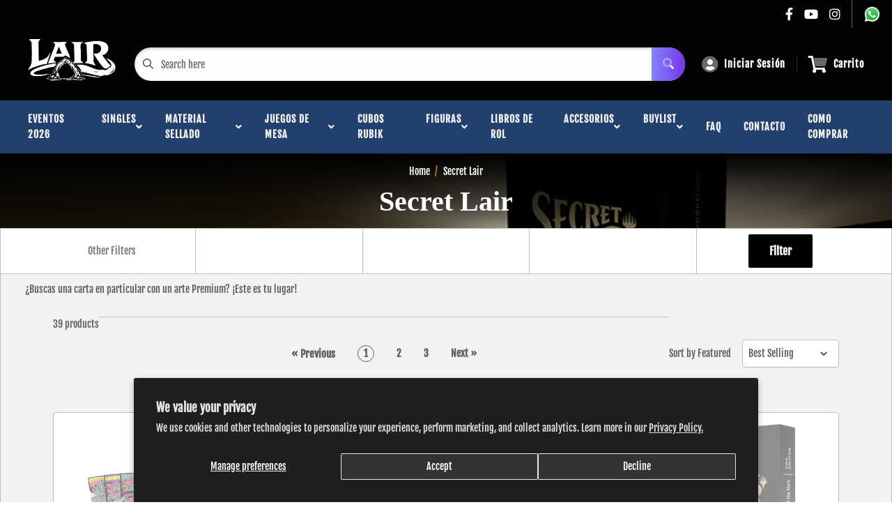

--- FILE ---
content_type: text/html; charset=utf-8
request_url: https://www.magiclair.com.ar/collections/secret-lair
body_size: 48552
content:
<!doctype html>
<html>

<head> 
    <script src='//www.magiclair.com.ar/cdn/shop/t/4/assets/sealapps_email_config.js?v=136218383419054340931673366394' defer='defer' ></script> 
    <script src='//www.magiclair.com.ar/cdn/shop/t/4/assets/product_restore_email.js?v=3457319078110536451673366395' defer='defer' ></script> 
    <script id='em_product_variants' type='application/json'>
        null
    </script>
    <script id='em_product_selected_or_first_available_variant' type='application/json'>
        null
    </script>
    <title>Secret Lair</title>
    <meta charset="utf-8">
    <meta content="IE=edge,chrome=1" http-equiv="X-UA-Compatible">
    <meta name="description" content="¿Buscas una carta en particular con un arte Premium? ¡Este es tu lugar!">
    <link rel="canonical" href="https://www.magiclair.com.ar/collections/secret-lair">
    
<meta property="og:site_name" content="Lair">
<meta property="og:url" content="https://www.magiclair.com.ar/collections/secret-lair">
<meta property="og:title" content="Secret Lair">
<meta property="og:type" content="website">
<meta property="og:description" content="¿Buscas una carta en particular con un arte Premium? ¡Este es tu lugar!">


<meta name="twitter:site" content="@">
<meta name="twitter:card" content="summary_large_image">
<meta name="twitter:title" content="Secret Lair">
<meta name="twitter:description" content="¿Buscas una carta en particular con un arte Premium? ¡Este es tu lugar!">
<meta name="twitter:image:width" content="480">
<meta name="twitter:image:height" content="480">


    <meta content="width=device-width,initial-scale=1,shrink-to-fit=no" name="viewport">

    <meta
        content="width=device-width, initial-scale=1, shrink-to-fit=no, minimum-scale=1.0, maximum-scale=1.0, user-scalable=no"
        name="viewport">
    <link rel="icon" href="//www.magiclair.com.ar/cdn/shop/files/WhatsApp_Image_2026-01-11_at_12.48.15_small.jpg?v=1768150277" type="image/x-icon"> 

    <!-- anti-flicker snippet (recommended)  -->
    <style>
        .async-hide {
            opacity: 0 !important
        }
        #mobileNav {
        display: none;
      }
    </style>
        <!--[if (gt IE 9)|!(IE)]><!--><script src="//www.magiclair.com.ar/cdn/shop/t/4/assets/vendor.js?v=76260804611371243491652151094"></script><!--<![endif]-->
    <!--[if lte IE 9]><script src="//www.magiclair.com.ar/cdn/shop/t/4/assets/vendor.js?v=76260804611371243491652151094"></script><![endif]-->

    
<script defer
        type="text/javascript"> (function () { var css = document.createElement('link'); css.href = '//www.magiclair.com.ar/cdn/shop/t/4/assets/mburger.css?v=85232341013250678261645573400'; css.rel = 'stylesheet'; css.type = 'text/css'; document.getElementsByTagName('head')[0].appendChild(css); })(); </script>

    <script defer src="//www.magiclair.com.ar/cdn/shop/t/4/assets/mburger.js?v=29171411513169099261645573404"></script> 
     
       
    
    <link defer href="//www.magiclair.com.ar/cdn/shop/t/4/assets/reset.css?v=153209702691340967971645573423" rel="stylesheet" type="text/css">
                   
                
                     <link href="//www.magiclair.com.ar/cdn/shop/t/4/assets/theme1.css?v=166697486348868358551653544261" rel="stylesheet" type="text/css" media="all" /> 
                       
               
            <link href="//www.magiclair.com.ar/cdn/shop/t/4/assets/generic.css?v=155281477068535322631667362545" rel="stylesheet" type="text/css" />
    <script defer
        type="text/javascript"> (function () { var css = document.createElement('link'); css.href = '//www.magiclair.com.ar/cdn/shop/t/4/assets/variables.css?v=43939023101227502441650387516'; css.rel = 'stylesheet'; css.type = 'text/css'; document.getElementsByTagName('head')[0].appendChild(css); })(); </script>
    <script defer
        type="text/javascript"> (function () { var css = document.createElement('link'); css.href = '//www.magiclair.com.ar/cdn/shop/t/4/assets/advanced-search.scss.css?v=146926769050623578951645573405'; css.rel = 'stylesheet'; css.type = 'text/css'; document.getElementsByTagName('head')[0].appendChild(css); })(); </script>
        <script defer
        type="text/javascript"> (function () { var css = document.createElement('link'); css.href = 'https://cdn.jsdelivr.net/npm/toastify-js/src/toastify.min.css'; css.rel = 'stylesheet'; css.type = 'text/css'; document.getElementsByTagName('head')[0].appendChild(css); })(); </script><script defer
        type="text/javascript"> (function () { var css = document.createElement('link'); css.href = 'https://fonts.googleapis.com/css2?family=Roboto:ital,wght@0,400;0,500;0,700;0,900;1,400&display=swap'; css.rel = 'stylesheet'; css.type = 'text/css'; document.getElementsByTagName('head')[0].appendChild(css); })(); </script><script defer
        type="text/javascript"> (function () { var css = document.createElement('link'); css.href = 'https://pro.fontawesome.com/releases/v5.14.0/css/all.css'; css.rel = 'stylesheet'; css.type = 'text/css'; document.getElementsByTagName('head')[0].appendChild(css); })(); </script><script defer src="https://cdnjs.cloudflare.com/ajax/libs/jQuery.mmenu/8.5.20/mmenu.js"></script>

    <script defer
        type="text/javascript"> (function () { var css = document.createElement('link'); css.href = 'https://cdnjs.cloudflare.com/ajax/libs/jQuery.mmenu/8.5.14/mmenu.min.css'; css.rel = 'stylesheet'; css.type = 'text/css'; document.getElementsByTagName('head')[0].appendChild(css); })(); </script>
    
    <script>window.performance && window.performance.mark && window.performance.mark('shopify.content_for_header.start');</script><meta id="shopify-digital-wallet" name="shopify-digital-wallet" content="/60654944498/digital_wallets/dialog">
<link rel="alternate" type="application/atom+xml" title="Feed" href="/collections/secret-lair.atom" />
<link rel="next" href="/collections/secret-lair?page=2">
<link rel="alternate" hreflang="x-default" href="https://www.magiclair.com.ar/collections/secret-lair">
<link rel="alternate" hreflang="en" href="https://www.magiclair.com.ar/collections/secret-lair">
<link rel="alternate" hreflang="es" href="https://www.magiclair.com.ar/es/collections/secret-lair">
<link rel="alternate" type="application/json+oembed" href="https://www.magiclair.com.ar/collections/secret-lair.oembed">
<script async="async" src="/checkouts/internal/preloads.js?locale=en-AR"></script>
<script id="shopify-features" type="application/json">{"accessToken":"c022589c5814d6fd05350b49cda84971","betas":["rich-media-storefront-analytics"],"domain":"www.magiclair.com.ar","predictiveSearch":true,"shopId":60654944498,"locale":"en"}</script>
<script>var Shopify = Shopify || {};
Shopify.shop = "magic-lair.myshopify.com";
Shopify.locale = "en";
Shopify.currency = {"active":"ARS","rate":"1.0"};
Shopify.country = "AR";
Shopify.theme = {"name":"BinderPOS Premium Theme Multi","id":130773942514,"schema_name":"Premium-Multi","schema_version":"f5ef7547","theme_store_id":null,"role":"main"};
Shopify.theme.handle = "null";
Shopify.theme.style = {"id":null,"handle":null};
Shopify.cdnHost = "www.magiclair.com.ar/cdn";
Shopify.routes = Shopify.routes || {};
Shopify.routes.root = "/";</script>
<script type="module">!function(o){(o.Shopify=o.Shopify||{}).modules=!0}(window);</script>
<script>!function(o){function n(){var o=[];function n(){o.push(Array.prototype.slice.apply(arguments))}return n.q=o,n}var t=o.Shopify=o.Shopify||{};t.loadFeatures=n(),t.autoloadFeatures=n()}(window);</script>
<script id="shop-js-analytics" type="application/json">{"pageType":"collection"}</script>
<script defer="defer" async type="module" src="//www.magiclair.com.ar/cdn/shopifycloud/shop-js/modules/v2/client.init-shop-cart-sync_BN7fPSNr.en.esm.js"></script>
<script defer="defer" async type="module" src="//www.magiclair.com.ar/cdn/shopifycloud/shop-js/modules/v2/chunk.common_Cbph3Kss.esm.js"></script>
<script defer="defer" async type="module" src="//www.magiclair.com.ar/cdn/shopifycloud/shop-js/modules/v2/chunk.modal_DKumMAJ1.esm.js"></script>
<script type="module">
  await import("//www.magiclair.com.ar/cdn/shopifycloud/shop-js/modules/v2/client.init-shop-cart-sync_BN7fPSNr.en.esm.js");
await import("//www.magiclair.com.ar/cdn/shopifycloud/shop-js/modules/v2/chunk.common_Cbph3Kss.esm.js");
await import("//www.magiclair.com.ar/cdn/shopifycloud/shop-js/modules/v2/chunk.modal_DKumMAJ1.esm.js");

  window.Shopify.SignInWithShop?.initShopCartSync?.({"fedCMEnabled":true,"windoidEnabled":true});

</script>
<script>(function() {
  var isLoaded = false;
  function asyncLoad() {
    if (isLoaded) return;
    isLoaded = true;
    var urls = ["https:\/\/app.binderpos.com\/external\/shopify\/storeCredit\/script?shop=magic-lair.myshopify.com","https:\/\/app.binderpos.com\/external\/shopify\/buylist\/script?shop=magic-lair.myshopify.com","https:\/\/cdn-bundler.nice-team.net\/app\/js\/bundler.js?shop=magic-lair.myshopify.com","https:\/\/cdn.productcustomizer.com\/storefront\/production-product-customizer-v2.js?shop=magic-lair.myshopify.com"];
    for (var i = 0; i < urls.length; i++) {
      var s = document.createElement('script');
      s.type = 'text/javascript';
      s.async = true;
      s.src = urls[i];
      var x = document.getElementsByTagName('script')[0];
      x.parentNode.insertBefore(s, x);
    }
  };
  if(window.attachEvent) {
    window.attachEvent('onload', asyncLoad);
  } else {
    window.addEventListener('load', asyncLoad, false);
  }
})();</script>
<script id="__st">var __st={"a":60654944498,"offset":-10800,"reqid":"d382ca4c-a183-4fb8-912c-8b37dac65b90-1769746962","pageurl":"www.magiclair.com.ar\/collections\/secret-lair","u":"0f9879716ebb","p":"collection","rtyp":"collection","rid":418085077234};</script>
<script>window.ShopifyPaypalV4VisibilityTracking = true;</script>
<script id="captcha-bootstrap">!function(){'use strict';const t='contact',e='account',n='new_comment',o=[[t,t],['blogs',n],['comments',n],[t,'customer']],c=[[e,'customer_login'],[e,'guest_login'],[e,'recover_customer_password'],[e,'create_customer']],r=t=>t.map((([t,e])=>`form[action*='/${t}']:not([data-nocaptcha='true']) input[name='form_type'][value='${e}']`)).join(','),a=t=>()=>t?[...document.querySelectorAll(t)].map((t=>t.form)):[];function s(){const t=[...o],e=r(t);return a(e)}const i='password',u='form_key',d=['recaptcha-v3-token','g-recaptcha-response','h-captcha-response',i],f=()=>{try{return window.sessionStorage}catch{return}},m='__shopify_v',_=t=>t.elements[u];function p(t,e,n=!1){try{const o=window.sessionStorage,c=JSON.parse(o.getItem(e)),{data:r}=function(t){const{data:e,action:n}=t;return t[m]||n?{data:e,action:n}:{data:t,action:n}}(c);for(const[e,n]of Object.entries(r))t.elements[e]&&(t.elements[e].value=n);n&&o.removeItem(e)}catch(o){console.error('form repopulation failed',{error:o})}}const l='form_type',E='cptcha';function T(t){t.dataset[E]=!0}const w=window,h=w.document,L='Shopify',v='ce_forms',y='captcha';let A=!1;((t,e)=>{const n=(g='f06e6c50-85a8-45c8-87d0-21a2b65856fe',I='https://cdn.shopify.com/shopifycloud/storefront-forms-hcaptcha/ce_storefront_forms_captcha_hcaptcha.v1.5.2.iife.js',D={infoText:'Protected by hCaptcha',privacyText:'Privacy',termsText:'Terms'},(t,e,n)=>{const o=w[L][v],c=o.bindForm;if(c)return c(t,g,e,D).then(n);var r;o.q.push([[t,g,e,D],n]),r=I,A||(h.body.append(Object.assign(h.createElement('script'),{id:'captcha-provider',async:!0,src:r})),A=!0)});var g,I,D;w[L]=w[L]||{},w[L][v]=w[L][v]||{},w[L][v].q=[],w[L][y]=w[L][y]||{},w[L][y].protect=function(t,e){n(t,void 0,e),T(t)},Object.freeze(w[L][y]),function(t,e,n,w,h,L){const[v,y,A,g]=function(t,e,n){const i=e?o:[],u=t?c:[],d=[...i,...u],f=r(d),m=r(i),_=r(d.filter((([t,e])=>n.includes(e))));return[a(f),a(m),a(_),s()]}(w,h,L),I=t=>{const e=t.target;return e instanceof HTMLFormElement?e:e&&e.form},D=t=>v().includes(t);t.addEventListener('submit',(t=>{const e=I(t);if(!e)return;const n=D(e)&&!e.dataset.hcaptchaBound&&!e.dataset.recaptchaBound,o=_(e),c=g().includes(e)&&(!o||!o.value);(n||c)&&t.preventDefault(),c&&!n&&(function(t){try{if(!f())return;!function(t){const e=f();if(!e)return;const n=_(t);if(!n)return;const o=n.value;o&&e.removeItem(o)}(t);const e=Array.from(Array(32),(()=>Math.random().toString(36)[2])).join('');!function(t,e){_(t)||t.append(Object.assign(document.createElement('input'),{type:'hidden',name:u})),t.elements[u].value=e}(t,e),function(t,e){const n=f();if(!n)return;const o=[...t.querySelectorAll(`input[type='${i}']`)].map((({name:t})=>t)),c=[...d,...o],r={};for(const[a,s]of new FormData(t).entries())c.includes(a)||(r[a]=s);n.setItem(e,JSON.stringify({[m]:1,action:t.action,data:r}))}(t,e)}catch(e){console.error('failed to persist form',e)}}(e),e.submit())}));const S=(t,e)=>{t&&!t.dataset[E]&&(n(t,e.some((e=>e===t))),T(t))};for(const o of['focusin','change'])t.addEventListener(o,(t=>{const e=I(t);D(e)&&S(e,y())}));const B=e.get('form_key'),M=e.get(l),P=B&&M;t.addEventListener('DOMContentLoaded',(()=>{const t=y();if(P)for(const e of t)e.elements[l].value===M&&p(e,B);[...new Set([...A(),...v().filter((t=>'true'===t.dataset.shopifyCaptcha))])].forEach((e=>S(e,t)))}))}(h,new URLSearchParams(w.location.search),n,t,e,['guest_login'])})(!0,!0)}();</script>
<script integrity="sha256-4kQ18oKyAcykRKYeNunJcIwy7WH5gtpwJnB7kiuLZ1E=" data-source-attribution="shopify.loadfeatures" defer="defer" src="//www.magiclair.com.ar/cdn/shopifycloud/storefront/assets/storefront/load_feature-a0a9edcb.js" crossorigin="anonymous"></script>
<script data-source-attribution="shopify.dynamic_checkout.dynamic.init">var Shopify=Shopify||{};Shopify.PaymentButton=Shopify.PaymentButton||{isStorefrontPortableWallets:!0,init:function(){window.Shopify.PaymentButton.init=function(){};var t=document.createElement("script");t.src="https://www.magiclair.com.ar/cdn/shopifycloud/portable-wallets/latest/portable-wallets.en.js",t.type="module",document.head.appendChild(t)}};
</script>
<script data-source-attribution="shopify.dynamic_checkout.buyer_consent">
  function portableWalletsHideBuyerConsent(e){var t=document.getElementById("shopify-buyer-consent"),n=document.getElementById("shopify-subscription-policy-button");t&&n&&(t.classList.add("hidden"),t.setAttribute("aria-hidden","true"),n.removeEventListener("click",e))}function portableWalletsShowBuyerConsent(e){var t=document.getElementById("shopify-buyer-consent"),n=document.getElementById("shopify-subscription-policy-button");t&&n&&(t.classList.remove("hidden"),t.removeAttribute("aria-hidden"),n.addEventListener("click",e))}window.Shopify?.PaymentButton&&(window.Shopify.PaymentButton.hideBuyerConsent=portableWalletsHideBuyerConsent,window.Shopify.PaymentButton.showBuyerConsent=portableWalletsShowBuyerConsent);
</script>
<script data-source-attribution="shopify.dynamic_checkout.cart.bootstrap">document.addEventListener("DOMContentLoaded",(function(){function t(){return document.querySelector("shopify-accelerated-checkout-cart, shopify-accelerated-checkout")}if(t())Shopify.PaymentButton.init();else{new MutationObserver((function(e,n){t()&&(Shopify.PaymentButton.init(),n.disconnect())})).observe(document.body,{childList:!0,subtree:!0})}}));
</script>
<script id='scb4127' type='text/javascript' async='' src='https://www.magiclair.com.ar/cdn/shopifycloud/privacy-banner/storefront-banner.js'></script>
<script>window.performance && window.performance.mark && window.performance.mark('shopify.content_for_header.end');</script>

    <!-- Header hook for plugins --><script src="https://ajax.googleapis.com/ajax/libs/jquery/3.5.1/jquery.min.js"></script>
    <link defer href="https://cdn.jsdelivr.net/npm/select2@4.1.0-beta.1/dist/css/select2.min.css" rel="stylesheet" />
    <script src="https://cdn.jsdelivr.net/npm/select2@4.1.0-beta.1/dist/js/select2.min.js"></script>
    

    <script src="//www.magiclair.com.ar/cdn/shopifycloud/storefront/assets/themes_support/api.jquery-7ab1a3a4.js" type="text/javascript"></script>
    <script src="//www.magiclair.com.ar/cdn/s/javascripts/currencies.js" type="text/javascript"></script>
<link defer rel="stylesheet" href="https://unpkg.com/flickity@2/dist/flickity.min.css">
    <script src="//www.magiclair.com.ar/cdn/shopifycloud/storefront/assets/themes_support/option_selection-b017cd28.js" type="text/javascript"></script>

    <script defer
        type="text/javascript"> (function () { var css = document.createElement('link'); css.href = '//www.magiclair.com.ar/cdn/shop/t/4/assets/animations.css?v=137973300766071970631645573397'; css.rel = 'stylesheet'; css.type = 'text/css'; document.getElementsByTagName('head')[0].appendChild(css); })(); </script>
    <script defer
        type="text/javascript"> (function () { var css = document.createElement('link'); css.href = '//www.magiclair.com.ar/cdn/shop/t/4/assets/loader.css?v=102325571689108952331645573417'; css.rel = 'stylesheet'; css.type = 'text/css'; document.getElementsByTagName('head')[0].appendChild(css); })(); </script>
    <script src="//www.magiclair.com.ar/cdn/shop/t/4/assets/theme.js?v=160125209664400528731661390250" defer></script>
    


  <script type="application/ld+json">
  {
    "@context": "http://schema.org",
    "@type": "BreadcrumbList",
  "itemListElement": [{
      "@type": "ListItem",
      "position": 1,
      "name": "Home",
      "item": "https://www.magiclair.com.ar"
    },{
          "@type": "ListItem",
          "position": 2,
          "name": "Secret Lair",
          "item": "https://www.magiclair.com.ar/collections/secret-lair"
        }]
  }
  </script>

<script>
        // This allows to expose several variables to the global scope, to be used in scripts
        window.theme = {
          pageType: "collection",
          cartCount: 0,
          moneyFormat: "${{amount_with_comma_separator}}",
          moneyWithCurrencyFormat: "${{amount_with_comma_separator}} ARS",
          showDiscount: true,
          discountMode: "saving",
          searchMode: "product,article,page",
          cartType: "message",
          permanentDomain: "magic-lair.myshopify.com",
          themeChoice: "Theme_One"
        };
  
        window.routes = {
          rootUrl: "\/",
          rootUrlWithoutSlash: '',
          cartUrl: "\/cart",
          cartAddUrl: "\/cart\/add",
          cartChangeUrl: "\/cart\/change",
          searchUrl: "\/search",
          productRecommendationsUrl: "\/recommendations\/products"
        };
  
        window.languages = {
          productRegularPrice: "Regular price",
          productSalePrice: "Sale price",
          collectionOnSaleLabel: "Save {{savings}}",
          productFormUnavailable: "Unavailable",
          productFormAddToCart: "Agregar al carrito",
          productFormSoldOut: "Sold out",
          productAdded: "El producto se agregó a tu carrito",
          productAddedShort: "Added!",
          shippingEstimatorNoResults: "No shipping could be found for your address.",
          shippingEstimatorOneResult: "There is one shipping rate for your address:",
          shippingEstimatorMultipleResults: "There are {{count}} shipping rates for your address:",
          shippingEstimatorErrors: "There are some errors:"
        };
  
        window.lazySizesConfig = {
          loadHidden: false,
          hFac: 0.8,
          expFactor: 3,
          customMedia: {
            '--phone': '(max-width: 640px)',
            '--tablet': '(min-width: 641px) and (max-width: 1023px)',
            '--lap': '(min-width: 1024px)'
          }
        };
  
        document.documentElement.className = document.documentElement.className.replace('no-js', 'js');
      </script>
       <script src="//www.magiclair.com.ar/cdn/shop/t/4/assets/application.js?v=59730235117051044051663120437"></script><script>
        let binderWishlist = null;
    </script>
    <link defer href="//www.magiclair.com.ar/cdn/shop/t/4/assets/predictive.css?v=181835530354501345831661390251" rel="stylesheet" type="text/css">
    <script src="//www.magiclair.com.ar/cdn/shop/t/4/assets/predictiveSearch.js?v=30241401215181219341663120438" type="text/javascript"></script>
    <script src="//www.magiclair.com.ar/cdn/shop/t/4/assets/custom.js?v=111603181540343972631644425532" type="text/javascript"></script>
    <script>window.is_hulkpo_installed=true</script><!-- BEGIN app block: shopify://apps/binderpos-integration/blocks/storeCredit/09d20ff6-4485-4a2e-a24c-7db1a76a43f9 --><link href="https://portal.binderpos.com/shopify/css/credit.css" rel="stylesheet" type="text/css">

<script>
  window.addEventListener('shopifyScriptLoaded', async () => {
     const hasStoreCredit = document.getElementById('binderpos-store-credit-js');
        if (!hasStoreCredit) {
            const result = await fetch(`https://api.binderpos.com/external/shopify/storeDetails?storeUrl=magic-lair.myshopify.com`).then(resp => resp.json());
            const storeId = result.id;
            const head = document.querySelector('head');
            const storeCreditScript = document.createElement('script');
            storeCreditScript.setAttribute('type', 'text/javascript');
            storeCreditScript.setAttribute('id', 'binderpos-store-credit-js');
            storeCreditScript.setAttribute('store-id', storeId);
            storeCreditScript.setAttribute('portal-url', 'https://portal.binderpos.com');
            storeCreditScript.setAttribute('currency-symbol', "$");
            storeCreditScript.setAttribute('src', 'https://portal.binderpos.com/shopify/js/credit.js');
            head.appendChild(storeCreditScript);
        }
    });
</script>

<!-- END app block --><meta property="og:image" content="https://cdn.shopify.com/s/files/1/0606/5494/4498/collections/web.jpg?v=1688848882" />
<meta property="og:image:secure_url" content="https://cdn.shopify.com/s/files/1/0606/5494/4498/collections/web.jpg?v=1688848882" />
<meta property="og:image:width" content="850" />
<meta property="og:image:height" content="478" />
<meta property="og:image:alt" content="Secret Lair" />
<link href="https://monorail-edge.shopifysvc.com" rel="dns-prefetch">
<script>(function(){if ("sendBeacon" in navigator && "performance" in window) {try {var session_token_from_headers = performance.getEntriesByType('navigation')[0].serverTiming.find(x => x.name == '_s').description;} catch {var session_token_from_headers = undefined;}var session_cookie_matches = document.cookie.match(/_shopify_s=([^;]*)/);var session_token_from_cookie = session_cookie_matches && session_cookie_matches.length === 2 ? session_cookie_matches[1] : "";var session_token = session_token_from_headers || session_token_from_cookie || "";function handle_abandonment_event(e) {var entries = performance.getEntries().filter(function(entry) {return /monorail-edge.shopifysvc.com/.test(entry.name);});if (!window.abandonment_tracked && entries.length === 0) {window.abandonment_tracked = true;var currentMs = Date.now();var navigation_start = performance.timing.navigationStart;var payload = {shop_id: 60654944498,url: window.location.href,navigation_start,duration: currentMs - navigation_start,session_token,page_type: "collection"};window.navigator.sendBeacon("https://monorail-edge.shopifysvc.com/v1/produce", JSON.stringify({schema_id: "online_store_buyer_site_abandonment/1.1",payload: payload,metadata: {event_created_at_ms: currentMs,event_sent_at_ms: currentMs}}));}}window.addEventListener('pagehide', handle_abandonment_event);}}());</script>
<script id="web-pixels-manager-setup">(function e(e,d,r,n,o){if(void 0===o&&(o={}),!Boolean(null===(a=null===(i=window.Shopify)||void 0===i?void 0:i.analytics)||void 0===a?void 0:a.replayQueue)){var i,a;window.Shopify=window.Shopify||{};var t=window.Shopify;t.analytics=t.analytics||{};var s=t.analytics;s.replayQueue=[],s.publish=function(e,d,r){return s.replayQueue.push([e,d,r]),!0};try{self.performance.mark("wpm:start")}catch(e){}var l=function(){var e={modern:/Edge?\/(1{2}[4-9]|1[2-9]\d|[2-9]\d{2}|\d{4,})\.\d+(\.\d+|)|Firefox\/(1{2}[4-9]|1[2-9]\d|[2-9]\d{2}|\d{4,})\.\d+(\.\d+|)|Chrom(ium|e)\/(9{2}|\d{3,})\.\d+(\.\d+|)|(Maci|X1{2}).+ Version\/(15\.\d+|(1[6-9]|[2-9]\d|\d{3,})\.\d+)([,.]\d+|)( \(\w+\)|)( Mobile\/\w+|) Safari\/|Chrome.+OPR\/(9{2}|\d{3,})\.\d+\.\d+|(CPU[ +]OS|iPhone[ +]OS|CPU[ +]iPhone|CPU IPhone OS|CPU iPad OS)[ +]+(15[._]\d+|(1[6-9]|[2-9]\d|\d{3,})[._]\d+)([._]\d+|)|Android:?[ /-](13[3-9]|1[4-9]\d|[2-9]\d{2}|\d{4,})(\.\d+|)(\.\d+|)|Android.+Firefox\/(13[5-9]|1[4-9]\d|[2-9]\d{2}|\d{4,})\.\d+(\.\d+|)|Android.+Chrom(ium|e)\/(13[3-9]|1[4-9]\d|[2-9]\d{2}|\d{4,})\.\d+(\.\d+|)|SamsungBrowser\/([2-9]\d|\d{3,})\.\d+/,legacy:/Edge?\/(1[6-9]|[2-9]\d|\d{3,})\.\d+(\.\d+|)|Firefox\/(5[4-9]|[6-9]\d|\d{3,})\.\d+(\.\d+|)|Chrom(ium|e)\/(5[1-9]|[6-9]\d|\d{3,})\.\d+(\.\d+|)([\d.]+$|.*Safari\/(?![\d.]+ Edge\/[\d.]+$))|(Maci|X1{2}).+ Version\/(10\.\d+|(1[1-9]|[2-9]\d|\d{3,})\.\d+)([,.]\d+|)( \(\w+\)|)( Mobile\/\w+|) Safari\/|Chrome.+OPR\/(3[89]|[4-9]\d|\d{3,})\.\d+\.\d+|(CPU[ +]OS|iPhone[ +]OS|CPU[ +]iPhone|CPU IPhone OS|CPU iPad OS)[ +]+(10[._]\d+|(1[1-9]|[2-9]\d|\d{3,})[._]\d+)([._]\d+|)|Android:?[ /-](13[3-9]|1[4-9]\d|[2-9]\d{2}|\d{4,})(\.\d+|)(\.\d+|)|Mobile Safari.+OPR\/([89]\d|\d{3,})\.\d+\.\d+|Android.+Firefox\/(13[5-9]|1[4-9]\d|[2-9]\d{2}|\d{4,})\.\d+(\.\d+|)|Android.+Chrom(ium|e)\/(13[3-9]|1[4-9]\d|[2-9]\d{2}|\d{4,})\.\d+(\.\d+|)|Android.+(UC? ?Browser|UCWEB|U3)[ /]?(15\.([5-9]|\d{2,})|(1[6-9]|[2-9]\d|\d{3,})\.\d+)\.\d+|SamsungBrowser\/(5\.\d+|([6-9]|\d{2,})\.\d+)|Android.+MQ{2}Browser\/(14(\.(9|\d{2,})|)|(1[5-9]|[2-9]\d|\d{3,})(\.\d+|))(\.\d+|)|K[Aa][Ii]OS\/(3\.\d+|([4-9]|\d{2,})\.\d+)(\.\d+|)/},d=e.modern,r=e.legacy,n=navigator.userAgent;return n.match(d)?"modern":n.match(r)?"legacy":"unknown"}(),u="modern"===l?"modern":"legacy",c=(null!=n?n:{modern:"",legacy:""})[u],f=function(e){return[e.baseUrl,"/wpm","/b",e.hashVersion,"modern"===e.buildTarget?"m":"l",".js"].join("")}({baseUrl:d,hashVersion:r,buildTarget:u}),m=function(e){var d=e.version,r=e.bundleTarget,n=e.surface,o=e.pageUrl,i=e.monorailEndpoint;return{emit:function(e){var a=e.status,t=e.errorMsg,s=(new Date).getTime(),l=JSON.stringify({metadata:{event_sent_at_ms:s},events:[{schema_id:"web_pixels_manager_load/3.1",payload:{version:d,bundle_target:r,page_url:o,status:a,surface:n,error_msg:t},metadata:{event_created_at_ms:s}}]});if(!i)return console&&console.warn&&console.warn("[Web Pixels Manager] No Monorail endpoint provided, skipping logging."),!1;try{return self.navigator.sendBeacon.bind(self.navigator)(i,l)}catch(e){}var u=new XMLHttpRequest;try{return u.open("POST",i,!0),u.setRequestHeader("Content-Type","text/plain"),u.send(l),!0}catch(e){return console&&console.warn&&console.warn("[Web Pixels Manager] Got an unhandled error while logging to Monorail."),!1}}}}({version:r,bundleTarget:l,surface:e.surface,pageUrl:self.location.href,monorailEndpoint:e.monorailEndpoint});try{o.browserTarget=l,function(e){var d=e.src,r=e.async,n=void 0===r||r,o=e.onload,i=e.onerror,a=e.sri,t=e.scriptDataAttributes,s=void 0===t?{}:t,l=document.createElement("script"),u=document.querySelector("head"),c=document.querySelector("body");if(l.async=n,l.src=d,a&&(l.integrity=a,l.crossOrigin="anonymous"),s)for(var f in s)if(Object.prototype.hasOwnProperty.call(s,f))try{l.dataset[f]=s[f]}catch(e){}if(o&&l.addEventListener("load",o),i&&l.addEventListener("error",i),u)u.appendChild(l);else{if(!c)throw new Error("Did not find a head or body element to append the script");c.appendChild(l)}}({src:f,async:!0,onload:function(){if(!function(){var e,d;return Boolean(null===(d=null===(e=window.Shopify)||void 0===e?void 0:e.analytics)||void 0===d?void 0:d.initialized)}()){var d=window.webPixelsManager.init(e)||void 0;if(d){var r=window.Shopify.analytics;r.replayQueue.forEach((function(e){var r=e[0],n=e[1],o=e[2];d.publishCustomEvent(r,n,o)})),r.replayQueue=[],r.publish=d.publishCustomEvent,r.visitor=d.visitor,r.initialized=!0}}},onerror:function(){return m.emit({status:"failed",errorMsg:"".concat(f," has failed to load")})},sri:function(e){var d=/^sha384-[A-Za-z0-9+/=]+$/;return"string"==typeof e&&d.test(e)}(c)?c:"",scriptDataAttributes:o}),m.emit({status:"loading"})}catch(e){m.emit({status:"failed",errorMsg:(null==e?void 0:e.message)||"Unknown error"})}}})({shopId: 60654944498,storefrontBaseUrl: "https://www.magiclair.com.ar",extensionsBaseUrl: "https://extensions.shopifycdn.com/cdn/shopifycloud/web-pixels-manager",monorailEndpoint: "https://monorail-edge.shopifysvc.com/unstable/produce_batch",surface: "storefront-renderer",enabledBetaFlags: ["2dca8a86"],webPixelsConfigList: [{"id":"shopify-app-pixel","configuration":"{}","eventPayloadVersion":"v1","runtimeContext":"STRICT","scriptVersion":"0450","apiClientId":"shopify-pixel","type":"APP","privacyPurposes":["ANALYTICS","MARKETING"]},{"id":"shopify-custom-pixel","eventPayloadVersion":"v1","runtimeContext":"LAX","scriptVersion":"0450","apiClientId":"shopify-pixel","type":"CUSTOM","privacyPurposes":["ANALYTICS","MARKETING"]}],isMerchantRequest: false,initData: {"shop":{"name":"Lair","paymentSettings":{"currencyCode":"ARS"},"myshopifyDomain":"magic-lair.myshopify.com","countryCode":"AR","storefrontUrl":"https:\/\/www.magiclair.com.ar"},"customer":null,"cart":null,"checkout":null,"productVariants":[],"purchasingCompany":null},},"https://www.magiclair.com.ar/cdn","1d2a099fw23dfb22ep557258f5m7a2edbae",{"modern":"","legacy":""},{"shopId":"60654944498","storefrontBaseUrl":"https:\/\/www.magiclair.com.ar","extensionBaseUrl":"https:\/\/extensions.shopifycdn.com\/cdn\/shopifycloud\/web-pixels-manager","surface":"storefront-renderer","enabledBetaFlags":"[\"2dca8a86\"]","isMerchantRequest":"false","hashVersion":"1d2a099fw23dfb22ep557258f5m7a2edbae","publish":"custom","events":"[[\"page_viewed\",{}],[\"collection_viewed\",{\"collection\":{\"id\":\"418085077234\",\"title\":\"Secret Lair\",\"productVariants\":[{\"price\":{\"amount\":75000.0,\"currencyCode\":\"ARS\"},\"product\":{\"title\":\"Secret Lair: Drop Series - Calling All Hydra Heads (WPN Exclusive)\",\"vendor\":\"Magic: The Gathering\",\"id\":\"7967721554162\",\"untranslatedTitle\":\"Secret Lair: Drop Series - Calling All Hydra Heads (WPN Exclusive)\",\"url\":\"\/products\/secret-lair-drop-series-calling-all-hydra-heads-wpn-exclusive\",\"type\":\"MTG Sealed\"},\"id\":\"44735941214450\",\"image\":{\"src\":\"\/\/www.magiclair.com.ar\/cdn\/shop\/files\/7244b11f-4de2-5551-a89e-2d61ec68992a.png?v=1769471228\"},\"sku\":\"MTGS-156-N\",\"title\":\"New\",\"untranslatedTitle\":\"New\"},{\"price\":{\"amount\":72800.0,\"currencyCode\":\"ARS\"},\"product\":{\"title\":\"Secret Lair: Drop Series - More Borderless Planeswalkers (WPN Exclusive)\",\"vendor\":\"Magic: The Gathering\",\"id\":\"7881495773426\",\"untranslatedTitle\":\"Secret Lair: Drop Series - More Borderless Planeswalkers (WPN Exclusive)\",\"url\":\"\/products\/secret-lair-drop-series-more-borderless-planeswalkers-wpn-exclusive\",\"type\":\"MTG Sealed\"},\"id\":\"44374458826994\",\"image\":{\"src\":\"\/\/www.magiclair.com.ar\/cdn\/shop\/files\/f0686149-0966-56e5-8f39-fad8e34e882c.png?v=1769470482\"},\"sku\":\"MTGS-3058-N\",\"title\":\"New\",\"untranslatedTitle\":\"New\"},{\"price\":{\"amount\":64000.0,\"currencyCode\":\"ARS\"},\"product\":{\"title\":\"Secret Lair: Drop Series - Showcase (Streets of New Capenna - Gilded Foil Edition)\",\"vendor\":\"Magic: The Gathering\",\"id\":\"7621365039346\",\"untranslatedTitle\":\"Secret Lair: Drop Series - Showcase (Streets of New Capenna - Gilded Foil Edition)\",\"url\":\"\/products\/secret-lair-drop-series-showcase-streets-of-new-capenna-gilded-foil-edition\",\"type\":\"MTG Sealed\"},\"id\":\"42933465088242\",\"image\":{\"src\":\"\/\/www.magiclair.com.ar\/cdn\/shop\/files\/7ca1ddab7432d22cf8e342267bef0df1.png?v=1769469423\"},\"sku\":\"MTGS-2682-N\",\"title\":\"New\",\"untranslatedTitle\":\"New\"},{\"price\":{\"amount\":53000.0,\"currencyCode\":\"ARS\"},\"product\":{\"title\":\"Secret Lair: Drop Series - The Space Beyond the Stars (Foil Edition)\",\"vendor\":\"Magic: The Gathering\",\"id\":\"7810831876338\",\"untranslatedTitle\":\"Secret Lair: Drop Series - The Space Beyond the Stars (Foil Edition)\",\"url\":\"\/products\/secret-lair-drop-series-the-space-beyond-the-stars-foil-edition\",\"type\":\"MTG Sealed\"},\"id\":\"43769084936434\",\"image\":{\"src\":\"\/\/www.magiclair.com.ar\/cdn\/shop\/files\/59b902c7cec5ee24e24315117f1d7429.jpg?v=1769468782\"},\"sku\":\"MTGS-80116-N\",\"title\":\"New\",\"untranslatedTitle\":\"New\"},{\"price\":{\"amount\":95000.0,\"currencyCode\":\"ARS\"},\"product\":{\"title\":\"Secret Lair: Drop Series - Welcome to the Fungal (Foil Edition)\",\"vendor\":\"Magic: The Gathering\",\"id\":\"7843049930994\",\"untranslatedTitle\":\"Secret Lair: Drop Series - Welcome to the Fungal (Foil Edition)\",\"url\":\"\/products\/secret-lair-drop-series-welcome-to-the-fungal-foil-edition\",\"type\":\"MTG Sealed\"},\"id\":\"43924463321330\",\"image\":{\"src\":\"\/\/www.magiclair.com.ar\/cdn\/shop\/files\/869230d6a2c8d187c1475bde805b6a15.png?v=1769469148\"},\"sku\":\"MTGS-2971-N\",\"title\":\"New\",\"untranslatedTitle\":\"New\"},{\"price\":{\"amount\":83000.0,\"currencyCode\":\"ARS\"},\"product\":{\"title\":\"Secret Lair: Drop Series - If Looks Could Kill (Foil Edition)\",\"vendor\":\"Magic: The Gathering\",\"id\":\"7810827452658\",\"untranslatedTitle\":\"Secret Lair: Drop Series - If Looks Could Kill (Foil Edition)\",\"url\":\"\/products\/secret-lair-drop-series-if-looks-could-kill-foil-edition\",\"type\":\"MTG Sealed\"},\"id\":\"43769073828082\",\"image\":{\"src\":\"\/\/www.magiclair.com.ar\/cdn\/shop\/files\/d79c9329c896bc212845f4a92a26e031.jpg?v=1769468820\"},\"sku\":\"MTGS-80099-N\",\"title\":\"New\",\"untranslatedTitle\":\"New\"},{\"price\":{\"amount\":83000.0,\"currencyCode\":\"ARS\"},\"product\":{\"title\":\"Secret Lair: Drop Series - Secret Lair x Blood Bowl (Foil Edition)\",\"vendor\":\"Magic: The Gathering\",\"id\":\"7810831843570\",\"untranslatedTitle\":\"Secret Lair: Drop Series - Secret Lair x Blood Bowl (Foil Edition)\",\"url\":\"\/products\/secret-lair-drop-series-secret-lair-x-blood-bowl-foil-edition\",\"type\":\"MTG Sealed\"},\"id\":\"43769084903666\",\"image\":{\"src\":\"\/\/www.magiclair.com.ar\/cdn\/shop\/files\/9f6255eb4c88c89377cd310dc25ab847.jpg?v=1769468811\"},\"sku\":\"MTGS-80102-N\",\"title\":\"New\",\"untranslatedTitle\":\"New\"},{\"price\":{\"amount\":56000.0,\"currencyCode\":\"ARS\"},\"product\":{\"title\":\"Secret Lair: Drop Series - Secret Lair x Post Malone (Backstage Pass - Foil Edition)\",\"vendor\":\"Magic: The Gathering\",\"id\":\"7810828697842\",\"untranslatedTitle\":\"Secret Lair: Drop Series - Secret Lair x Post Malone (Backstage Pass - Foil Edition)\",\"url\":\"\/products\/secret-lair-drop-series-secret-lair-x-post-malone-backstage-pass-foil-edition\",\"type\":\"MTG Sealed\"},\"id\":\"43769076416754\",\"image\":{\"src\":\"\/\/www.magiclair.com.ar\/cdn\/shop\/files\/4687e8216ed42f6db51d5d5f73e4be28.jpg?v=1769469240\"},\"sku\":\"MTGS-80104-N\",\"title\":\"New\",\"untranslatedTitle\":\"New\"},{\"price\":{\"amount\":91000.0,\"currencyCode\":\"ARS\"},\"product\":{\"title\":\"Secret Lair: Drop Series - Totally Spaced Out (Galaxy Foil Edition)\",\"vendor\":\"Magic: The Gathering\",\"id\":\"7810832793842\",\"untranslatedTitle\":\"Secret Lair: Drop Series - Totally Spaced Out (Galaxy Foil Edition)\",\"url\":\"\/products\/secret-lair-drop-series-totally-spaced-out-galaxy-foil-edition\",\"type\":\"MTG Sealed\"},\"id\":\"43769088868594\",\"image\":{\"src\":\"\/\/www.magiclair.com.ar\/cdn\/shop\/files\/8df3bf7ed46a0a297a4dd074b27251ba.jpg?v=1769469205\"},\"sku\":\"MTGS-80119-N\",\"title\":\"New\",\"untranslatedTitle\":\"New\"},{\"price\":{\"amount\":70100.0,\"currencyCode\":\"ARS\"},\"product\":{\"title\":\"Secret Lair: Drop Series - Finally! Left-Handed Magic Cards (Foil Edition)\",\"vendor\":\"Magic: The Gathering\",\"id\":\"7621364646130\",\"untranslatedTitle\":\"Secret Lair: Drop Series - Finally! Left-Handed Magic Cards (Foil Edition)\",\"url\":\"\/products\/secret-lair-drop-series-finally-left-handed-magic-cards-foil-edition\",\"type\":\"MTG Sealed\"},\"id\":\"42933464695026\",\"image\":{\"src\":\"\/\/www.magiclair.com.ar\/cdn\/shop\/files\/353dedc6b5f53738712b707c7ac508be.png?v=1769469439\"},\"sku\":\"MTGS-2677-N\",\"title\":\"New\",\"untranslatedTitle\":\"New\"},{\"price\":{\"amount\":101000.0,\"currencyCode\":\"ARS\"},\"product\":{\"title\":\"Secret Lair: Drop Series - Transformers (Roll Out or Rise Up - Foil Edition)\",\"vendor\":\"Magic: The Gathering\",\"id\":\"7843049832690\",\"untranslatedTitle\":\"Secret Lair: Drop Series - Transformers (Roll Out or Rise Up - Foil Edition)\",\"url\":\"\/products\/secret-lair-drop-series-transformers-roll-out-or-rise-up-foil-edition\",\"type\":\"MTG Sealed\"},\"id\":\"43924463190258\",\"image\":{\"src\":\"\/\/www.magiclair.com.ar\/cdn\/shop\/files\/4066cac6303ccd3d9682f5c3281a958d.png?v=1769471727\"},\"sku\":\"MTGS-2969-N\",\"title\":\"New\",\"untranslatedTitle\":\"New\"},{\"price\":{\"amount\":59000.0,\"currencyCode\":\"ARS\"},\"product\":{\"title\":\"Secret Lair: Drop Series - Transformers (One Shall Stand, One Shall Fall - Foil Edition)\",\"vendor\":\"Magic: The Gathering\",\"id\":\"7843049668850\",\"untranslatedTitle\":\"Secret Lair: Drop Series - Transformers (One Shall Stand, One Shall Fall - Foil Edition)\",\"url\":\"\/products\/secret-lair-drop-series-transformers-one-shall-stand-one-shall-fall-foil-edition\",\"type\":\"MTG Sealed\"},\"id\":\"43924462895346\",\"image\":{\"src\":\"\/\/www.magiclair.com.ar\/cdn\/shop\/files\/df9ff07f30351ad7d8927233944df19d.png?v=1769469172\"},\"sku\":\"MTGS-2965-N\",\"title\":\"New\",\"untranslatedTitle\":\"New\"},{\"price\":{\"amount\":71000.0,\"currencyCode\":\"ARS\"},\"product\":{\"title\":\"Secret Lair: Drop Series - Transformers (Optimus Prime Vs. Megatron - Foil Edition)\",\"vendor\":\"Magic: The Gathering\",\"id\":\"7843049767154\",\"untranslatedTitle\":\"Secret Lair: Drop Series - Transformers (Optimus Prime Vs. Megatron - Foil Edition)\",\"url\":\"\/products\/secret-lair-drop-series-transformers-optimus-prime-vs-megatron-foil-edition\",\"type\":\"MTG Sealed\"},\"id\":\"43924463124722\",\"image\":{\"src\":\"\/\/www.magiclair.com.ar\/cdn\/shop\/files\/f772960181fa79b11f166cf110342c38.png?v=1769469173\"},\"sku\":\"MTGS-2967-N\",\"title\":\"New\",\"untranslatedTitle\":\"New\"},{\"price\":{\"amount\":107000.0,\"currencyCode\":\"ARS\"},\"product\":{\"title\":\"Secret Lair: Drop Series - Special Guest (Kozyndan - Another Story - Foil Edition)\",\"vendor\":\"Magic: The Gathering\",\"id\":\"7843049046258\",\"untranslatedTitle\":\"Secret Lair: Drop Series - Special Guest (Kozyndan - Another Story - Foil Edition)\",\"url\":\"\/products\/secret-lair-drop-series-special-guest-kozyndan-another-story-foil-edition\",\"type\":\"MTG Sealed\"},\"id\":\"43924461748466\",\"image\":{\"src\":\"\/\/www.magiclair.com.ar\/cdn\/shop\/files\/2fe4d54e63e61ba7c290acaa788c1cfc.png?v=1769471804\"},\"sku\":\"MTGS-2954-N\",\"title\":\"New\",\"untranslatedTitle\":\"New\"},{\"price\":{\"amount\":172000.0,\"currencyCode\":\"ARS\"},\"product\":{\"title\":\"Secret Lair: Drop Series - The Art of Frank Frazetta (Foil Edition)\",\"vendor\":\"Magic: The Gathering\",\"id\":\"7843049341170\",\"untranslatedTitle\":\"Secret Lair: Drop Series - The Art of Frank Frazetta (Foil Edition)\",\"url\":\"\/products\/secret-lair-drop-series-the-art-of-frank-frazetta-foil-edition\",\"type\":\"MTG Sealed\"},\"id\":\"43924462338290\",\"image\":{\"src\":\"\/\/www.magiclair.com.ar\/cdn\/shop\/files\/6ed68dd0a33d2a0ccbd4f844096ac732.png?v=1769471771\"},\"sku\":\"MTGS-2959-N\",\"title\":\"New\",\"untranslatedTitle\":\"New\"},{\"price\":{\"amount\":83000.0,\"currencyCode\":\"ARS\"},\"product\":{\"title\":\"Secret Lair: Drop Series - The Weirdest Pets in the Multiverse (Foil Edition)\",\"vendor\":\"Magic: The Gathering\",\"id\":\"7810831941874\",\"untranslatedTitle\":\"Secret Lair: Drop Series - The Weirdest Pets in the Multiverse (Foil Edition)\",\"url\":\"\/products\/secret-lair-drop-series-the-weirdest-pets-in-the-multiverse-foil-edition\",\"type\":\"MTG Sealed\"},\"id\":\"43769085133042\",\"image\":{\"src\":\"\/\/www.magiclair.com.ar\/cdn\/shop\/files\/89569a2201ced7c865e1e59eefbf4a5d.jpg?v=1769468792\"},\"sku\":\"MTGS-80118-N\",\"title\":\"New\",\"untranslatedTitle\":\"New\"}]}}]]"});</script><script>
  window.ShopifyAnalytics = window.ShopifyAnalytics || {};
  window.ShopifyAnalytics.meta = window.ShopifyAnalytics.meta || {};
  window.ShopifyAnalytics.meta.currency = 'ARS';
  var meta = {"products":[{"id":7967721554162,"gid":"gid:\/\/shopify\/Product\/7967721554162","vendor":"Magic: The Gathering","type":"MTG Sealed","handle":"secret-lair-drop-series-calling-all-hydra-heads-wpn-exclusive","variants":[{"id":44735941214450,"price":7500000,"name":"Secret Lair: Drop Series - Calling All Hydra Heads (WPN Exclusive) - New","public_title":"New","sku":"MTGS-156-N"}],"remote":false},{"id":7881495773426,"gid":"gid:\/\/shopify\/Product\/7881495773426","vendor":"Magic: The Gathering","type":"MTG Sealed","handle":"secret-lair-drop-series-more-borderless-planeswalkers-wpn-exclusive","variants":[{"id":44374458826994,"price":7280000,"name":"Secret Lair: Drop Series - More Borderless Planeswalkers (WPN Exclusive) - New","public_title":"New","sku":"MTGS-3058-N"}],"remote":false},{"id":7621365039346,"gid":"gid:\/\/shopify\/Product\/7621365039346","vendor":"Magic: The Gathering","type":"MTG Sealed","handle":"secret-lair-drop-series-showcase-streets-of-new-capenna-gilded-foil-edition","variants":[{"id":42933465088242,"price":6400000,"name":"Secret Lair: Drop Series - Showcase (Streets of New Capenna - Gilded Foil Edition) - New","public_title":"New","sku":"MTGS-2682-N"}],"remote":false},{"id":7810831876338,"gid":"gid:\/\/shopify\/Product\/7810831876338","vendor":"Magic: The Gathering","type":"MTG Sealed","handle":"secret-lair-drop-series-the-space-beyond-the-stars-foil-edition","variants":[{"id":43769084936434,"price":5300000,"name":"Secret Lair: Drop Series - The Space Beyond the Stars (Foil Edition) - New","public_title":"New","sku":"MTGS-80116-N"}],"remote":false},{"id":7843049930994,"gid":"gid:\/\/shopify\/Product\/7843049930994","vendor":"Magic: The Gathering","type":"MTG Sealed","handle":"secret-lair-drop-series-welcome-to-the-fungal-foil-edition","variants":[{"id":43924463321330,"price":9500000,"name":"Secret Lair: Drop Series - Welcome to the Fungal (Foil Edition) - New","public_title":"New","sku":"MTGS-2971-N"}],"remote":false},{"id":7810827452658,"gid":"gid:\/\/shopify\/Product\/7810827452658","vendor":"Magic: The Gathering","type":"MTG Sealed","handle":"secret-lair-drop-series-if-looks-could-kill-foil-edition","variants":[{"id":43769073828082,"price":8300000,"name":"Secret Lair: Drop Series - If Looks Could Kill (Foil Edition) - New","public_title":"New","sku":"MTGS-80099-N"}],"remote":false},{"id":7810831843570,"gid":"gid:\/\/shopify\/Product\/7810831843570","vendor":"Magic: The Gathering","type":"MTG Sealed","handle":"secret-lair-drop-series-secret-lair-x-blood-bowl-foil-edition","variants":[{"id":43769084903666,"price":8300000,"name":"Secret Lair: Drop Series - Secret Lair x Blood Bowl (Foil Edition) - New","public_title":"New","sku":"MTGS-80102-N"}],"remote":false},{"id":7810828697842,"gid":"gid:\/\/shopify\/Product\/7810828697842","vendor":"Magic: The Gathering","type":"MTG Sealed","handle":"secret-lair-drop-series-secret-lair-x-post-malone-backstage-pass-foil-edition","variants":[{"id":43769076416754,"price":5600000,"name":"Secret Lair: Drop Series - Secret Lair x Post Malone (Backstage Pass - Foil Edition) - New","public_title":"New","sku":"MTGS-80104-N"}],"remote":false},{"id":7810832793842,"gid":"gid:\/\/shopify\/Product\/7810832793842","vendor":"Magic: The Gathering","type":"MTG Sealed","handle":"secret-lair-drop-series-totally-spaced-out-galaxy-foil-edition","variants":[{"id":43769088868594,"price":9100000,"name":"Secret Lair: Drop Series - Totally Spaced Out (Galaxy Foil Edition) - New","public_title":"New","sku":"MTGS-80119-N"}],"remote":false},{"id":7621364646130,"gid":"gid:\/\/shopify\/Product\/7621364646130","vendor":"Magic: The Gathering","type":"MTG Sealed","handle":"secret-lair-drop-series-finally-left-handed-magic-cards-foil-edition","variants":[{"id":42933464695026,"price":7010000,"name":"Secret Lair: Drop Series - Finally! Left-Handed Magic Cards (Foil Edition) - New","public_title":"New","sku":"MTGS-2677-N"}],"remote":false},{"id":7843049832690,"gid":"gid:\/\/shopify\/Product\/7843049832690","vendor":"Magic: The Gathering","type":"MTG Sealed","handle":"secret-lair-drop-series-transformers-roll-out-or-rise-up-foil-edition","variants":[{"id":43924463190258,"price":10100000,"name":"Secret Lair: Drop Series - Transformers (Roll Out or Rise Up - Foil Edition) - New","public_title":"New","sku":"MTGS-2969-N"}],"remote":false},{"id":7843049668850,"gid":"gid:\/\/shopify\/Product\/7843049668850","vendor":"Magic: The Gathering","type":"MTG Sealed","handle":"secret-lair-drop-series-transformers-one-shall-stand-one-shall-fall-foil-edition","variants":[{"id":43924462895346,"price":5900000,"name":"Secret Lair: Drop Series - Transformers (One Shall Stand, One Shall Fall - Foil Edition) - New","public_title":"New","sku":"MTGS-2965-N"}],"remote":false},{"id":7843049767154,"gid":"gid:\/\/shopify\/Product\/7843049767154","vendor":"Magic: The Gathering","type":"MTG Sealed","handle":"secret-lair-drop-series-transformers-optimus-prime-vs-megatron-foil-edition","variants":[{"id":43924463124722,"price":7100000,"name":"Secret Lair: Drop Series - Transformers (Optimus Prime Vs. Megatron - Foil Edition) - New","public_title":"New","sku":"MTGS-2967-N"}],"remote":false},{"id":7843049046258,"gid":"gid:\/\/shopify\/Product\/7843049046258","vendor":"Magic: The Gathering","type":"MTG Sealed","handle":"secret-lair-drop-series-special-guest-kozyndan-another-story-foil-edition","variants":[{"id":43924461748466,"price":10700000,"name":"Secret Lair: Drop Series - Special Guest (Kozyndan - Another Story - Foil Edition) - New","public_title":"New","sku":"MTGS-2954-N"}],"remote":false},{"id":7843049341170,"gid":"gid:\/\/shopify\/Product\/7843049341170","vendor":"Magic: The Gathering","type":"MTG Sealed","handle":"secret-lair-drop-series-the-art-of-frank-frazetta-foil-edition","variants":[{"id":43924462338290,"price":17200000,"name":"Secret Lair: Drop Series - The Art of Frank Frazetta (Foil Edition) - New","public_title":"New","sku":"MTGS-2959-N"}],"remote":false},{"id":7810831941874,"gid":"gid:\/\/shopify\/Product\/7810831941874","vendor":"Magic: The Gathering","type":"MTG Sealed","handle":"secret-lair-drop-series-the-weirdest-pets-in-the-multiverse-foil-edition","variants":[{"id":43769085133042,"price":8300000,"name":"Secret Lair: Drop Series - The Weirdest Pets in the Multiverse (Foil Edition) - New","public_title":"New","sku":"MTGS-80118-N"}],"remote":false}],"page":{"pageType":"collection","resourceType":"collection","resourceId":418085077234,"requestId":"d382ca4c-a183-4fb8-912c-8b37dac65b90-1769746962"}};
  for (var attr in meta) {
    window.ShopifyAnalytics.meta[attr] = meta[attr];
  }
</script>
<script class="analytics">
  (function () {
    var customDocumentWrite = function(content) {
      var jquery = null;

      if (window.jQuery) {
        jquery = window.jQuery;
      } else if (window.Checkout && window.Checkout.$) {
        jquery = window.Checkout.$;
      }

      if (jquery) {
        jquery('body').append(content);
      }
    };

    var hasLoggedConversion = function(token) {
      if (token) {
        return document.cookie.indexOf('loggedConversion=' + token) !== -1;
      }
      return false;
    }

    var setCookieIfConversion = function(token) {
      if (token) {
        var twoMonthsFromNow = new Date(Date.now());
        twoMonthsFromNow.setMonth(twoMonthsFromNow.getMonth() + 2);

        document.cookie = 'loggedConversion=' + token + '; expires=' + twoMonthsFromNow;
      }
    }

    var trekkie = window.ShopifyAnalytics.lib = window.trekkie = window.trekkie || [];
    if (trekkie.integrations) {
      return;
    }
    trekkie.methods = [
      'identify',
      'page',
      'ready',
      'track',
      'trackForm',
      'trackLink'
    ];
    trekkie.factory = function(method) {
      return function() {
        var args = Array.prototype.slice.call(arguments);
        args.unshift(method);
        trekkie.push(args);
        return trekkie;
      };
    };
    for (var i = 0; i < trekkie.methods.length; i++) {
      var key = trekkie.methods[i];
      trekkie[key] = trekkie.factory(key);
    }
    trekkie.load = function(config) {
      trekkie.config = config || {};
      trekkie.config.initialDocumentCookie = document.cookie;
      var first = document.getElementsByTagName('script')[0];
      var script = document.createElement('script');
      script.type = 'text/javascript';
      script.onerror = function(e) {
        var scriptFallback = document.createElement('script');
        scriptFallback.type = 'text/javascript';
        scriptFallback.onerror = function(error) {
                var Monorail = {
      produce: function produce(monorailDomain, schemaId, payload) {
        var currentMs = new Date().getTime();
        var event = {
          schema_id: schemaId,
          payload: payload,
          metadata: {
            event_created_at_ms: currentMs,
            event_sent_at_ms: currentMs
          }
        };
        return Monorail.sendRequest("https://" + monorailDomain + "/v1/produce", JSON.stringify(event));
      },
      sendRequest: function sendRequest(endpointUrl, payload) {
        // Try the sendBeacon API
        if (window && window.navigator && typeof window.navigator.sendBeacon === 'function' && typeof window.Blob === 'function' && !Monorail.isIos12()) {
          var blobData = new window.Blob([payload], {
            type: 'text/plain'
          });

          if (window.navigator.sendBeacon(endpointUrl, blobData)) {
            return true;
          } // sendBeacon was not successful

        } // XHR beacon

        var xhr = new XMLHttpRequest();

        try {
          xhr.open('POST', endpointUrl);
          xhr.setRequestHeader('Content-Type', 'text/plain');
          xhr.send(payload);
        } catch (e) {
          console.log(e);
        }

        return false;
      },
      isIos12: function isIos12() {
        return window.navigator.userAgent.lastIndexOf('iPhone; CPU iPhone OS 12_') !== -1 || window.navigator.userAgent.lastIndexOf('iPad; CPU OS 12_') !== -1;
      }
    };
    Monorail.produce('monorail-edge.shopifysvc.com',
      'trekkie_storefront_load_errors/1.1',
      {shop_id: 60654944498,
      theme_id: 130773942514,
      app_name: "storefront",
      context_url: window.location.href,
      source_url: "//www.magiclair.com.ar/cdn/s/trekkie.storefront.c59ea00e0474b293ae6629561379568a2d7c4bba.min.js"});

        };
        scriptFallback.async = true;
        scriptFallback.src = '//www.magiclair.com.ar/cdn/s/trekkie.storefront.c59ea00e0474b293ae6629561379568a2d7c4bba.min.js';
        first.parentNode.insertBefore(scriptFallback, first);
      };
      script.async = true;
      script.src = '//www.magiclair.com.ar/cdn/s/trekkie.storefront.c59ea00e0474b293ae6629561379568a2d7c4bba.min.js';
      first.parentNode.insertBefore(script, first);
    };
    trekkie.load(
      {"Trekkie":{"appName":"storefront","development":false,"defaultAttributes":{"shopId":60654944498,"isMerchantRequest":null,"themeId":130773942514,"themeCityHash":"8962823281073290306","contentLanguage":"en","currency":"ARS","eventMetadataId":"95cf688d-61d0-4340-a2fb-6cfd898560ea"},"isServerSideCookieWritingEnabled":true,"monorailRegion":"shop_domain","enabledBetaFlags":["65f19447","b5387b81"]},"Session Attribution":{},"S2S":{"facebookCapiEnabled":false,"source":"trekkie-storefront-renderer","apiClientId":580111}}
    );

    var loaded = false;
    trekkie.ready(function() {
      if (loaded) return;
      loaded = true;

      window.ShopifyAnalytics.lib = window.trekkie;

      var originalDocumentWrite = document.write;
      document.write = customDocumentWrite;
      try { window.ShopifyAnalytics.merchantGoogleAnalytics.call(this); } catch(error) {};
      document.write = originalDocumentWrite;

      window.ShopifyAnalytics.lib.page(null,{"pageType":"collection","resourceType":"collection","resourceId":418085077234,"requestId":"d382ca4c-a183-4fb8-912c-8b37dac65b90-1769746962","shopifyEmitted":true});

      var match = window.location.pathname.match(/checkouts\/(.+)\/(thank_you|post_purchase)/)
      var token = match? match[1]: undefined;
      if (!hasLoggedConversion(token)) {
        setCookieIfConversion(token);
        window.ShopifyAnalytics.lib.track("Viewed Product Category",{"currency":"ARS","category":"Collection: secret-lair","collectionName":"secret-lair","collectionId":418085077234,"nonInteraction":true},undefined,undefined,{"shopifyEmitted":true});
      }
    });


        var eventsListenerScript = document.createElement('script');
        eventsListenerScript.async = true;
        eventsListenerScript.src = "//www.magiclair.com.ar/cdn/shopifycloud/storefront/assets/shop_events_listener-3da45d37.js";
        document.getElementsByTagName('head')[0].appendChild(eventsListenerScript);

})();</script>
<script
  defer
  src="https://www.magiclair.com.ar/cdn/shopifycloud/perf-kit/shopify-perf-kit-3.1.0.min.js"
  data-application="storefront-renderer"
  data-shop-id="60654944498"
  data-render-region="gcp-us-central1"
  data-page-type="collection"
  data-theme-instance-id="130773942514"
  data-theme-name="Premium-Multi"
  data-theme-version="f5ef7547"
  data-monorail-region="shop_domain"
  data-resource-timing-sampling-rate="10"
  data-shs="true"
  data-shs-beacon="true"
  data-shs-export-with-fetch="true"
  data-shs-logs-sample-rate="1"
  data-shs-beacon-endpoint="https://www.magiclair.com.ar/api/collect"
></script>
</head>
  
<body class="bodyScroll features--animate-zoom template-collection " data-instant-intensity="viewport">
    
                   
                
                        <div id="pageBackground">
    <div class="page-wrapper">
        <header id="primaryHeader">
            <div id="shopify-section-header-1" class="shopify-section"><div class="o-header">
  <div class="m-headerTop hidden-mobile">
    <div class="m-announcementBar">
      <p class="a-announcementBar__text">
        
      </p>
    </div>
    <div class="m-headerTop__socials hidden-mobile">
      <ul class="m-socialIcons">
    
        <li class="a-socialIcons">
            <a href="https://es-la.facebook.com/magiclairargentina/">
                <i class="fab fa-facebook-f"></i>
            </a>
        </li>
    
    
    
        <li class="a-socialIcons">
            <a href="https://www.youtube.com/@magic_lair">
                <i class="fab fa-youtube"></i>
            </a>
        </li>
    
    
    
    
        <li class="a-socialIcons">
            <a href="https://www.instagram.com/magic_lair">
                <i class="fab fa-instagram"></i>
            </a>
        </li>
    
    
  </ul>
    </div>
    
    <div class="m-headerTop__c2a hidden-mobile" style="background-color:">
      <a href="https://wa.me/message/2FWC5MA6P3GRP1">
        <div class="a-button --headerTop">
          <img loading="lazy" class="lazy" data-src="//www.magiclair.com.ar/cdn/shop/files/WhatsApp.svg_011315fb-67ea-4448-8558-3952ec85eaf8_x100.png?v=1644862092" alt="+54 9 11 2395 7118">
        </div>
      </a>
    </div>
    
  </div><div class="m-headerMain">
    <div class="m-headerMain__logo">
      <a href="/" class="header__logo-link"><img loading="lazy" class="header__logo-image" src="//www.magiclair.com.ar/cdn/shop/files/logo_lair_png.png?v=1768949667" alt="Lair"></a>
    </div>
    <div class="siteSearch__wrap">
      <div class="o-siteSearch">
        <div class="m-siteSearch__input sd_product-search manual_sd_search">
          <input type="search" name="q" class="searchBar__input sd_pro-search" placeholder="Search here" autocomplete="off">
          <div class="sd_dropdown"></div>
        </div>
        <button aria-label="Search" title="Search" class="m-siteSearch__button searchBar__submit" onClick="search()">
          <i class="fad fa-search"></i>
        </button>
      </div>
      <div class="mobileMenu__wrap">
        <a class="mobileMenu__iconMenu anchor-cart-icon" href="/cart">
          <i class="fad fa-shopping-cart">
            <div class="cart-icon-count">
              0
            </div>
          </i>
        </a>
        <a class="mobileMenu__iconMenu" href="/account" aria-label="Account page">
          <i class="fad fa-user-circle"></i>
        </a>
        <a id="#mobileMenu" class="mobileMenu__iconMenu mobileMenu__iconMenu--burger" href="#mobileNav">
          <i class="fad fa-bars"></i>
        </a>
      </div>
    </div>
    <div class="o-headerMenu hidden-mobile">
      <ul class="m-headerMenu__list">
        
        
        <li class="a-headerMenu__item">
          <a href="/account/login" id="customer_login_link">
            <i class="fad fa-user-circle"></i>
            Iniciar Sesión
          </a>
        </li>
        
        
        
        <li class="a-headerMenu__item">
          <a href="/cart" class="anchor-cart-icon">
            <i class="fad fa-shopping-cart">
              <div class="cart-icon-count" style="
                
                  display:none;
                
              ">
                0
              </div>
            </i>
            Carrito
          </a>
        </li>
      </ul>
    </div>
  </div>
</div>



<style>.header__logo-image {
      height: 60px !important;
      margin-bottom: 10px;
  }
  
  @media screen and (max-width: 1023px) {
    .header__logo-image {
      height: 50px !important;
    }
  }.anchor-cart-icon .fa-shopping-cart {
    position: relative;
  }

  .cart-icon-count {
    position: absolute;
    top: -8px;
    right: -8px;
    background-color: #25878c;
    z-index: 1;
    border-radius: 100px;
    text-align: center;
    display: flex;
    align-items: center;
    justify-content: center;
    color: white;
    font-size: 10px;
    font-family: "Roboto", sans-serif;
    margin: 0;
    padding: 2px;
    width: 14px;
    font-weight: 500;
  }

  .o-header {
    background: #030303;
  }

  .a-announcementBar__text,
  .a-headerMenu__item select,
  .a-headerMenu__item {
    color: #ffffff;
  }

  .a-socialIcons a {
    color: #ffffff;
  }

  .m-headerTop {
    border-bottom:1px solid #ffffff  20;
    min-height: 40px;
  }

  .--headerTop {
    padding: 0 16px;
    height: 40px;
    display: flex;
    align-items: center;
    border-radius: 0;
  }

  .m-headerMain {
    display: flex;
    padding: 16px 40px;
    justify-content: space-between;
    align-items: center;
  }

  .m-headerMain__logo {
    flex-shrink: 0;
    margin-right: 24px;
  }

  .m-headerMain__logo a {
    display: block;
    line-height: unset;
  }

  .o-header {
    display: flex;
    flex-direction: column;
  }

  .m-headerTop {
    display: flex;
    flex-direction: row;
    justify-content: space-between;
  }

  .m-announcementBar {
    flex-grow: 1;
    display: flex;
    align-items: center;
    margin-left: 40px;
  }

  .m-headerTop__socials {
    display: flex;
    align-items: center;
    margin-right: 8px;
  }

  .m-headerTop__c2a {
    border-left: 1px solid;
  }

  .titleHeader {
    font-weight: 700;
    font-size: 16px;
    line-height: 18px;
    letter-spacing: 2px;
    mix-blend-mode: soft-light;
  }

  .m-socialIcons {
    display: flex;
    align-items: center;
  }

  .a-socialIcons a {
    padding: 0 8px;
    font-size: 18px;
    line-height: 16px;
  }

  .a-socialIcons:hover a i {
    color: var(--color-primary);
    transition: color 300ms linear;
  }

  .a-socialIcons a i {
    transition: color 300ms linear;
  }

  .mburger {
    width: 48px;
    height: 48px;
    --mb-bar-height: 2px;
  }

  .select2-container-multi .select2-choices .select2-search-choice {
    display: inline-block;
    clear: both;
  }

  .m-sectionTitle {
    margin-bottom: 32px;
    width: -webkit-fit-content;
    width: -moz-fit-content;
    width: fit-content;
  }

  .a-sectionTitle__link {
    text-decoration: none;
    display: flex;
    align-items: center;
  }

  .a-sectionTitle__text {
    padding-right: 16px;
    border-right: 1px solid gray;
    font-weight: 700;
    margin-bottom: 0;
  }

  .a-sectionTitle__button {
    padding-left: 16px;
    color: gray;
  }

  .a-input {
    width: 100%;
    padding: 0 0 0 16px;
    box-shadow: inset 0px 0px 0px 1px;
    border-radius: 4px;
    height: 48px;
    border: none;
  }

  .a-select {
    flex-grow: 1;
    display: flex;
    border-radius: 4px;
    height: 48px;
    padding: 0 16px;
    border: 1px solid;
  }

  .o-siteSearch {
    flex-grow: 1;
    display: flex;
    border-radius: 4px;
    height: 48px;
    box-shadow: inset 0px 2px 4px rgba(0, 0, 0, 0.2);
    border-radius: 100px;
  }

  .o-siteSearch--border {
    box-shadow: inset 0px 0px 0px 1px #BDBDBD;
  }

  .m-siteSearch__select {
    height: 100%;
    border-right: 1px solid;
  }

  .a-siteSearch__select {
    flex-shrink: 0;
    height: 100%;
    width: 128px;
    text-align: center;
    padding: 0 16px;
    text-overflow: ellipsis;
    border-radius: 4px 0 0 4px;
    background: transparent;
    background-position: calc(100% - 16px) 50%;
    background-repeat: no-repeat;
    background-size: 10px;
  }

  .m-siteSearch__input {
    flex-grow: 1;
    height: 100%;
  }

  .m-siteSearch__button {
    flex-shrink: 0;
    width: -webkit-fit-content;
    width: -moz-fit-content;
    width: fit-content;
    border-radius: 0 24px 24px 0;
    background: linear-gradient(271.4deg, #7535E5 0%, #8484FF 100%);
    padding: 0px 16px;
    cursor: pointer;
  }

  /* Overrides to merge */

  .mainNav__mega {
    padding: 0 40px;
  }

  .megaMenu__col {
    padding: 24px 0px;
    width: 100%;
  }

  .megaMenu__col--featured {
    min-width: 160px;
  }

  /* end overrides */

  /* Header */

  #primaryHeader {
    position: sticky;
    position: -webkit-sticky;
    top: -120px;
    z-index: 5;
  }

  .m-headerMain__logo {
    text-align: center;
  }

  .m-headerMain__logoImg {
    max-width: 100%;
  }

  /* Mega Menu */

  .mainNav__item {
    z-index: 100;
  }

  .mainNav__blackOut {
    position: fixed;
    width: 100%;
    height: 100%;
    background-color: #00000064;
    top: 0;
    right: 0;
    z-index: 50;
    visibility: hidden;
    opacity: 0;
    transition: visibility 300ms linear 300ms, opacity 300ms;
    transition-delay: 150ms;
  }

  .mainNav__item:hover .mainNav__mega {
    visibility: visible;
    opacity: 1;
    transition: visibility 300ms, opacity 300ms;
  }

  .mainNav__mega {
    visibility: hidden;
    opacity: 0;
    transition: visibility 300ms linear 300ms, opacity 300ms;
    transition-delay: 150ms;
  }

  .mainNav__item--blackout:hover+.mainNav__blackOut {
    visibility: visible;
    opacity: 1;
    transition: visibility 300ms linear 0s, opacity 300ms;
  }

  .mainNav__mega li {
    margin-right: 24px;
  }

  .mainNav__mega li:last-child {
    margin-right: 0;
  }

  .megaPromo {
    display: flex;
    align-items: center;
    height: 100%;
  }

  .megaPromo__image {
    border-radius: 4px;
    max-width: 100%;
    height: 100%;
  }

  /* Main nav children */


  .mainNav__child {
    background-color: white;
    transition: background-color 300ms linear;
    border-left: 2px solid transparent;
    border-right: 2px solid transparent;
    transition: border-left 300ms linear;
    border-bottom: 1px solid #BDBDBD24;
  }

  .mainNav__child a:hover {
    background-color: #00000008;
    transition: background-color 300ms linear;
    border-left: 2px solid var(--color-primary);
    transition: border-left 300ms linear;
    margin-left: -2px;
  }

  .mainNav__child-a {
    padding: 10px 10px 3px 10px;
    display: block;
  }

  li.mainNav__grandChild:hover {
    color: var(--color-primary);
  }

  a.mainNav__grandChild-a {
    padding: 0px 0px 0px 20px;
  }

  .mainNav__child-a:hover {
    background-color: transparent !important;
  }

  .mainNav__child:last-child {
    margin-bottom: 0;
  }

  .productPage__price {
    margin-bottom: 16px;
  }

  /* Main nav mega */

  .mainNav__mega {
    border-top: none;
  }

  /* Search bar */

  .a-siteSearch__select {
    -webkit-appearance: none;
    -moz-appearance: none;
    appearance: none;
  }

  .m-siteSearch__button i {
    font-size: 16px;
    color: white;
  }

  /* Slider */

  .slideContents__p {
    margin-bottom: 16px;
  }

  /* Temp hide collection pagination 'stock' count and view select */


  /* Search */

  .siteSearch__wrap {
    display: flex;
    width: 100%;
  }


  .binder_predictiveSearch_price {
    
      display: block;
    
  }


  table.mtg-single-description-table tr td:first-child {
    width: 70px;
  }

  /* Deckbuilder overrides */

  #decklistOpened #decklistWrapper #deckListBody select#gameType {
    padding: 0;
    line-height: unset;
    border: none;
    box-shadow: none;
  }

  .select2-selection .select2-selection--multiple,
  .cardFilter__item .select2-container--default {
    height: 100%;
    display: flex;
    justify-content: center;
    align-items: center;
  }

  span.select2-dropdown.select2-dropdown--below {
    position: relative;
    top: 0;
  }


  .select2-container {
    border-top: 1px solid #FEFEFE;
  }

  .selector-wrapper {
    margin-bottom: 16px;
  }

  .o-siteSearch--newsletter {
    border-radius: 100px;
    overflow: hidden !important;
  }

  .productCard__outOfStockWrap {
    position: absolute;
    width: 100px;
    height: 100px;
    left: 0;
    top: 0;
    z-index: 1000;
  }

  .sd_dropdown {
    padding-left: 19px;
    top: 49px !important;
  }

  .sd_tab {
    display: grid;
    grid-template-columns: 1fr 1fr 1fr 1fr;
  }

  .sd_tab button {
    padding: 6px 0;
    margin: 0;
    border-radius: 0;
    font-size: 10px;
  }

  .sd_product-search input.sd_pro-search {
    background: url(https://storage.googleapis.com/binderpos-libraries/pre-search-new.png) 12px 16px / 15px 15px no-repeat !important;
  }

  input.sd_pro-search {
    border: none !important;
  }
</style>


<style>
  div#shopify-section-sidebar {
    position: sticky;
    top: 73px;
  }
</style>


<script>
  function search() {
    var q = document.querySelector('.sd_pro-search').value;
    window.location = "/search?page=1&q=%2A" + q + "%2A";
  }

  var input = document.querySelector('.searchBar__input');
  // Execute a function when the user releases a key on the keyboard
  input.addEventListener("keyup", function (event) {
    // Number 13 is the "Enter" key on the keyboard
    if (event.keyCode === 13) {
      // Cancel the default action, if needed
      event.preventDefault();
      search();
    }
  });
</script></div>                           
            <div id="shopify-section-nav-1" class="shopify-section hidden-mobile"><nav aria-labelledby="mobileNavigation" id="mobileNav" role="navigation">
  <ul>
    
    <li>
      <a href="/account/login">
        Login
      </a>
    </li>
    
<li>
      <a href="/pages/events" >
        Eventos 2026
      </a></li><li>
      <a href="/collections/mtg-singles-all-products" >
        Singles
      </a><ul><li>
          <a href="/collections/mtg-singles-instock" >
            Magic: the Gathering
          </a></li><li>
          <a href="/collections/pokemon-singles-instock" >
            Pokémon TCG
          </a></li><li>
          <a href="/collections/yugioh-singles-instock" >
            Yu-Gi-Oh! 
          </a></li><li>
          <a href="/collections/one-piece-tcg-singles" >
            One Piece
          </a></li><li>
          <a href="/collections/lorcana-singles" >
            Lorcana
          </a></li></ul></li><li>
      <a href="/collections/tcg-material-sellado" >
        Material Sellado
      </a><ul><li>
          <a href="/collections/magic-the-gathering-productos-sellados" >
            Productos de Magic: The Gathering
          </a><ul><li>
              <a href="/collections/booster-boxes" >
                Booster Boxes
              </a>
            </li><li>
              <a href="/collections/booster-packs" >
                Booster Packs
              </a>
            </li><li>
              <a href="/collections/box-sets" >
                Box Sets
              </a>
            </li><li>
              <a href="/collections/bundles-fat-packs" >
                Bundles/Fat Packs
              </a>
            </li><li>
              <a href="/collections/commander-decks" >
                Commander Decks
              </a>
            </li><li>
              <a href="/collections/secret-lair"  aria-current="page" >
                Secret Lair
              </a>
            </li><li>
              <a href="/collections/starter-decks-kits" >
                Starter Decks/Kits
              </a>
            </li></ul></li><li>
          <a href="/collections/pokemon-tcg-sellado" >
            Productos de  Pokémon TCG
          </a><ul><li>
              <a href="/collections/booster-boxes-1" >
                Booster Boxes
              </a>
            </li><li>
              <a href="/collections/booster-packs-1" >
                Booster Packs
              </a>
            </li><li>
              <a href="/collections/build-and-battle-bundles" >
                Build and Battle Bundles
              </a>
            </li><li>
              <a href="/collections/collections-elite-trainer" >
                Collections/Elite Trainer
              </a>
            </li><li>
              <a href="/collections/league-battle-decks" >
                League Battle Decks
              </a>
            </li><li>
              <a href="/collections/premium-collections" >
                Premium Collections
              </a>
            </li><li>
              <a href="/collections/starter-decks" >
                Starter Decks
              </a>
            </li><li>
              <a href="/collections/tins" >
                Tins
              </a>
            </li></ul></li><li>
          <a href="/collections/one-piece-tcg" >
            Productos de One Piece TCG
          </a><ul><li>
              <a href="/collections/booster-boxes-one-piece" >
                Booster Boxes
              </a>
            </li><li>
              <a href="/collections/starter-decks-one-piece" >
                Starter Decks
              </a>
            </li></ul></li><li>
          <a href="/collections/yu-gi-oh-sellado" >
            Productos de Yu Gi Oh!
          </a><ul><li>
              <a href="/collections/booster-boxes-2" >
                Booster Boxes
              </a>
            </li><li>
              <a href="/collections/booster-pack-y" >
                Booster Pack
              </a>
            </li><li>
              <a href="/collections/premium-collections-1" >
                Premium Collections
              </a>
            </li><li>
              <a href="/collections/structure-decks" >
                Structure Decks
              </a>
            </li></ul></li><li>
          <a href="/collections/star-wars-unlimited" >
            Productos Star Wars: Unlimited
          </a></li><li>
          <a href="/collections/productos-mitos-y-leyendas" >
            Productos Mitos y Leyendas
          </a></li><li>
          <a href="/collections/cardfight-vanguard" >
            Productos de Cardfight!! Vanguard
          </a></li><li>
          <a href="/collections/productos-de-lorcana" >
            Productos de Lorcana
          </a></li><li>
          <a href="/collections/lairen-tcg" >
            Productos de Lairen
          </a></li><li>
          <a href="/collections/productos-de-rise-of-gods" >
            Productos Rise of Gods
          </a></li><li>
          <a href="/collections/trok" >
            Productos de Trok
          </a></li><li>
          <a href="/collections/productos-kingdom-tcg" >
            Productos Kingdom TCG
          </a></li></ul></li><li>
      <a href="/collections/boardgame-juegos-de-mesa" >
        Juegos de mesa
      </a><ul><li>
          <a href="/collections/buro-de-juegos" >
            Buró de Juegos
          </a></li><li>
          <a href="/collections/devir-argentina" >
            Devir Argentina
          </a></li><li>
          <a href="/collections/el-dragon-azul" >
            El Dragón Azul
          </a></li><li>
          <a href="/collections/gg-juegos-de-mesa" >
            GG Juegos de Mesa
          </a></li><li>
          <a href="/collections/juegosdemesa-com-ar" >
            Juegosdemesa.com.ar
          </a></li><li>
          <a href="/collections/juegos-internacionales" >
            Juegos Internacionales
          </a></li><li>
          <a href="/collections/la-regadera/Regadera" >
            La Regadera
          </a></li><li>
          <a href="/collections/maldon" >
            Maldón
          </a></li><li>
          <a href="/collections/neptuno-games" >
            Neptuno
          </a></li><li>
          <a href="/collections/poppular" >
            Poppular
          </a></li><li>
          <a href="/collections/pulga-escapista" >
            Pulga Escapista
          </a></li><li>
          <a href="/collections/rundos" >
            Rundos
          </a></li><li>
          <a href="/collections/top-toys" >
            Top Toys
          </a></li><li>
          <a href="/collections/mas-juegos-nacionales" >
            ¡Más juegos nacionales!
          </a></li></ul></li><li>
      <a href="/collections/cubos-rubik" >
        Cubos Rubik
      </a></li><li>
      <a href="/collections/figuras" >
        Figuras
      </a><ul><li>
          <a href="/collections/funko" >
            Funko!
          </a></li><li>
          <a href="/collections/figuras-de-pokemon" >
            Figuras Pokémon
          </a></li></ul></li><li>
      <a href="/collections/libros-de-rol" >
        Libros de Rol
      </a></li><li>
      <a href="/collections/accesorios" >
        Accesorios
      </a><ul><li>
          <a href="/collections/sleeves-folios-y-protectores" >
            Folios para cartas
          </a><ul><li>
              <a href="/collections/dragon-shield" >
                Dragon Shield
              </a>
            </li><li>
              <a href="/collections/red-box" >
                Red Box y Color Shield
              </a>
            </li><li>
              <a href="/collections/ultimate-guard" >
                Ultimate Guard
              </a>
            </li><li>
              <a href="/collections/ultra-pro" >
                Ultra Pro
              </a>
            </li><li>
              <a href="https://www.magiclair.com.ar/collections/top-deck" >
                Top Deck
              </a>
            </li></ul></li><li>
          <a href="/collections/deck-box" >
            Deck Box
          </a></li><li>
          <a href="/collections/carpetas-y-hojas-de-carpeta" >
            Carpetas y Hojas de Carpeta
          </a></li><li>
          <a href="/collections/playmats" >
            Playmats
          </a></li><li>
          <a href="/collections/tubos-para-playmat" >
            Tubos para Playmat
          </a></li><li>
          <a href="/collections/dados" >
            Dados
          </a></li></ul></li><li>
      <a href="#buylist" >
        Buylist
      </a><ul><li>
          <a href="#buylist" >
            General Buylist
          </a></li><li>
          <a href="/pages/hot-buylist" >
            Hot Buylist (Hasta 100% Store Credit)
          </a></li></ul></li><li>
      <a href="/pages/faq" >
        FAQ
      </a></li><li>
      <a href="/pages/contact" >
        Contacto
      </a></li><li>
      <a href="/pages/como-comprar" >
        COMO COMPRAR
      </a></li>
  </ul>
</nav>
<nav aria-labelledby="desktopNavigation" role="navigation">
  <div class="o-mainNav">
    <ul class="mainNav__ul">
      
      <li aria-haspopup="true" class="mainNav__item
                                                                    
                                                                ">
        <a href="/pages/events" class="mainNav__a" >
          Eventos 2026

          
          
          
          
        </a>
        
        
        
        
</li>
      <div class="mainNav__blackOut"></div>
      
      <li aria-haspopup="true" class="mainNav__item
                                                                    
                                                                        mainNav__item--blackout
                                                                    
                                                                ">
        <a href="/collections/mtg-singles-all-products" class="mainNav__a" >
          Singles
&nbsp<i class="fas fa-angle-down"></i>
          
        </a>
        
        
        
        
<ul aria-label="submenu" class="mainNav__children"><li class="mainNav__child">
            <a href="/collections/mtg-singles-instock" class="mainNav__child-a" >
              Magic: the Gathering
            </a></li><li class="mainNav__child">
            <a href="/collections/pokemon-singles-instock" class="mainNav__child-a" >
              Pokémon TCG
            </a></li><li class="mainNav__child">
            <a href="/collections/yugioh-singles-instock" class="mainNav__child-a" >
              Yu-Gi-Oh! 
            </a></li><li class="mainNav__child">
            <a href="/collections/one-piece-tcg-singles" class="mainNav__child-a" >
              One Piece
            </a></li><li class="mainNav__child">
            <a href="/collections/lorcana-singles" class="mainNav__child-a" >
              Lorcana
            </a></li></ul></li>
      <div class="mainNav__blackOut"></div>
      
      <li aria-haspopup="true" class="mainNav__item
                                                                    
                                                                        mainNav__item--blackout
                                                                    
                                                                ">
        <a href="/collections/tcg-material-sellado" class="mainNav__a" >
          Material Sellado
&nbsp<i class="fas fa-angle-down"></i>
          
        </a>
        
        
        
        
<ul aria-label="submenu" class="mainNav__children"><li class="mainNav__child">
            <a href="/collections/magic-the-gathering-productos-sellados" class="mainNav__child-a" >
              Productos de Magic: The Gathering
            </a><ul class="mainNav__grandChildren"><li class="mainNav__grandChild">
                <a href="/collections/booster-boxes" class="mainNav__grandChild-a" >
                  - Booster Boxes
                </a>
              </li><li class="mainNav__grandChild">
                <a href="/collections/booster-packs" class="mainNav__grandChild-a" >
                  - Booster Packs
                </a>
              </li><li class="mainNav__grandChild">
                <a href="/collections/box-sets" class="mainNav__grandChild-a" >
                  - Box Sets
                </a>
              </li><li class="mainNav__grandChild">
                <a href="/collections/bundles-fat-packs" class="mainNav__grandChild-a" >
                  - Bundles/Fat Packs
                </a>
              </li><li class="mainNav__grandChild">
                <a href="/collections/commander-decks" class="mainNav__grandChild-a" >
                  - Commander Decks
                </a>
              </li><li class="mainNav__grandChild">
                <a href="/collections/secret-lair" class="mainNav__grandChild-a"  aria-current="page" >
                  - Secret Lair
                </a>
              </li><li class="mainNav__grandChild">
                <a href="/collections/starter-decks-kits" class="mainNav__grandChild-a" >
                  - Starter Decks/Kits
                </a>
              </li></ul></li><li class="mainNav__child">
            <a href="/collections/pokemon-tcg-sellado" class="mainNav__child-a" >
              Productos de  Pokémon TCG
            </a><ul class="mainNav__grandChildren"><li class="mainNav__grandChild">
                <a href="/collections/booster-boxes-1" class="mainNav__grandChild-a" >
                  - Booster Boxes
                </a>
              </li><li class="mainNav__grandChild">
                <a href="/collections/booster-packs-1" class="mainNav__grandChild-a" >
                  - Booster Packs
                </a>
              </li><li class="mainNav__grandChild">
                <a href="/collections/build-and-battle-bundles" class="mainNav__grandChild-a" >
                  - Build and Battle Bundles
                </a>
              </li><li class="mainNav__grandChild">
                <a href="/collections/collections-elite-trainer" class="mainNav__grandChild-a" >
                  - Collections/Elite Trainer
                </a>
              </li><li class="mainNav__grandChild">
                <a href="/collections/league-battle-decks" class="mainNav__grandChild-a" >
                  - League Battle Decks
                </a>
              </li><li class="mainNav__grandChild">
                <a href="/collections/premium-collections" class="mainNav__grandChild-a" >
                  - Premium Collections
                </a>
              </li><li class="mainNav__grandChild">
                <a href="/collections/starter-decks" class="mainNav__grandChild-a" >
                  - Starter Decks
                </a>
              </li><li class="mainNav__grandChild">
                <a href="/collections/tins" class="mainNav__grandChild-a" >
                  - Tins
                </a>
              </li></ul></li><li class="mainNav__child">
            <a href="/collections/one-piece-tcg" class="mainNav__child-a" >
              Productos de One Piece TCG
            </a><ul class="mainNav__grandChildren"><li class="mainNav__grandChild">
                <a href="/collections/booster-boxes-one-piece" class="mainNav__grandChild-a" >
                  - Booster Boxes
                </a>
              </li><li class="mainNav__grandChild">
                <a href="/collections/starter-decks-one-piece" class="mainNav__grandChild-a" >
                  - Starter Decks
                </a>
              </li></ul></li><li class="mainNav__child">
            <a href="/collections/yu-gi-oh-sellado" class="mainNav__child-a" >
              Productos de Yu Gi Oh!
            </a><ul class="mainNav__grandChildren"><li class="mainNav__grandChild">
                <a href="/collections/booster-boxes-2" class="mainNav__grandChild-a" >
                  - Booster Boxes
                </a>
              </li><li class="mainNav__grandChild">
                <a href="/collections/booster-pack-y" class="mainNav__grandChild-a" >
                  - Booster Pack
                </a>
              </li><li class="mainNav__grandChild">
                <a href="/collections/premium-collections-1" class="mainNav__grandChild-a" >
                  - Premium Collections
                </a>
              </li><li class="mainNav__grandChild">
                <a href="/collections/structure-decks" class="mainNav__grandChild-a" >
                  - Structure Decks
                </a>
              </li></ul></li><li class="mainNav__child">
            <a href="/collections/star-wars-unlimited" class="mainNav__child-a" >
              Productos Star Wars: Unlimited
            </a></li><li class="mainNav__child">
            <a href="/collections/productos-mitos-y-leyendas" class="mainNav__child-a" >
              Productos Mitos y Leyendas
            </a></li><li class="mainNav__child">
            <a href="/collections/cardfight-vanguard" class="mainNav__child-a" >
              Productos de Cardfight!! Vanguard
            </a></li><li class="mainNav__child">
            <a href="/collections/productos-de-lorcana" class="mainNav__child-a" >
              Productos de Lorcana
            </a></li><li class="mainNav__child">
            <a href="/collections/lairen-tcg" class="mainNav__child-a" >
              Productos de Lairen
            </a></li><li class="mainNav__child">
            <a href="/collections/productos-de-rise-of-gods" class="mainNav__child-a" >
              Productos Rise of Gods
            </a></li><li class="mainNav__child">
            <a href="/collections/trok" class="mainNav__child-a" >
              Productos de Trok
            </a></li><li class="mainNav__child">
            <a href="/collections/productos-kingdom-tcg" class="mainNav__child-a" >
              Productos Kingdom TCG
            </a></li></ul></li>
      <div class="mainNav__blackOut"></div>
      
      <li aria-haspopup="true" class="mainNav__item
                                                                    
                                                                        mainNav__item--blackout
                                                                    
                                                                ">
        <a href="/collections/boardgame-juegos-de-mesa" class="mainNav__a" >
          Juegos de mesa
&nbsp<i class="fas fa-angle-down"></i>
          
        </a>
        
        
        
        
<ul aria-label="submenu" class="mainNav__children"><li class="mainNav__child">
            <a href="/collections/buro-de-juegos" class="mainNav__child-a" >
              Buró de Juegos
            </a></li><li class="mainNav__child">
            <a href="/collections/devir-argentina" class="mainNav__child-a" >
              Devir Argentina
            </a></li><li class="mainNav__child">
            <a href="/collections/el-dragon-azul" class="mainNav__child-a" >
              El Dragón Azul
            </a></li><li class="mainNav__child">
            <a href="/collections/gg-juegos-de-mesa" class="mainNav__child-a" >
              GG Juegos de Mesa
            </a></li><li class="mainNav__child">
            <a href="/collections/juegosdemesa-com-ar" class="mainNav__child-a" >
              Juegosdemesa.com.ar
            </a></li><li class="mainNav__child">
            <a href="/collections/juegos-internacionales" class="mainNav__child-a" >
              Juegos Internacionales
            </a></li><li class="mainNav__child">
            <a href="/collections/la-regadera/Regadera" class="mainNav__child-a" >
              La Regadera
            </a></li><li class="mainNav__child">
            <a href="/collections/maldon" class="mainNav__child-a" >
              Maldón
            </a></li><li class="mainNav__child">
            <a href="/collections/neptuno-games" class="mainNav__child-a" >
              Neptuno
            </a></li><li class="mainNav__child">
            <a href="/collections/poppular" class="mainNav__child-a" >
              Poppular
            </a></li><li class="mainNav__child">
            <a href="/collections/pulga-escapista" class="mainNav__child-a" >
              Pulga Escapista
            </a></li><li class="mainNav__child">
            <a href="/collections/rundos" class="mainNav__child-a" >
              Rundos
            </a></li><li class="mainNav__child">
            <a href="/collections/top-toys" class="mainNav__child-a" >
              Top Toys
            </a></li><li class="mainNav__child">
            <a href="/collections/mas-juegos-nacionales" class="mainNav__child-a" >
              ¡Más juegos nacionales!
            </a></li></ul></li>
      <div class="mainNav__blackOut"></div>
      
      <li aria-haspopup="true" class="mainNav__item
                                                                    
                                                                ">
        <a href="/collections/cubos-rubik" class="mainNav__a" >
          Cubos Rubik

          
          
          
          
        </a>
        
        
        
        
</li>
      <div class="mainNav__blackOut"></div>
      
      <li aria-haspopup="true" class="mainNav__item
                                                                    
                                                                        mainNav__item--blackout
                                                                    
                                                                ">
        <a href="/collections/figuras" class="mainNav__a" >
          Figuras
&nbsp<i class="fas fa-angle-down"></i>
          
        </a>
        
        
        
        
<ul aria-label="submenu" class="mainNav__children"><li class="mainNav__child">
            <a href="/collections/funko" class="mainNav__child-a" >
              Funko!
            </a></li><li class="mainNav__child">
            <a href="/collections/figuras-de-pokemon" class="mainNav__child-a" >
              Figuras Pokémon
            </a></li></ul></li>
      <div class="mainNav__blackOut"></div>
      
      <li aria-haspopup="true" class="mainNav__item
                                                                    
                                                                ">
        <a href="/collections/libros-de-rol" class="mainNav__a" >
          Libros de Rol

          
          
          
          
        </a>
        
        
        
        
</li>
      <div class="mainNav__blackOut"></div>
      
      <li aria-haspopup="true" class="mainNav__item
                                                                    
                                                                        mainNav__item--blackout
                                                                    
                                                                ">
        <a href="/collections/accesorios" class="mainNav__a" >
          Accesorios
&nbsp<i class="fas fa-angle-down"></i>
          
        </a>
        
        
        
        
<ul aria-label="submenu" class="mainNav__children"><li class="mainNav__child">
            <a href="/collections/sleeves-folios-y-protectores" class="mainNav__child-a" >
              Folios para cartas
            </a><ul class="mainNav__grandChildren"><li class="mainNav__grandChild">
                <a href="/collections/dragon-shield" class="mainNav__grandChild-a" >
                  - Dragon Shield
                </a>
              </li><li class="mainNav__grandChild">
                <a href="/collections/red-box" class="mainNav__grandChild-a" >
                  - Red Box y Color Shield
                </a>
              </li><li class="mainNav__grandChild">
                <a href="/collections/ultimate-guard" class="mainNav__grandChild-a" >
                  - Ultimate Guard
                </a>
              </li><li class="mainNav__grandChild">
                <a href="/collections/ultra-pro" class="mainNav__grandChild-a" >
                  - Ultra Pro
                </a>
              </li><li class="mainNav__grandChild">
                <a href="https://www.magiclair.com.ar/collections/top-deck" class="mainNav__grandChild-a" >
                  - Top Deck
                </a>
              </li></ul></li><li class="mainNav__child">
            <a href="/collections/deck-box" class="mainNav__child-a" >
              Deck Box
            </a></li><li class="mainNav__child">
            <a href="/collections/carpetas-y-hojas-de-carpeta" class="mainNav__child-a" >
              Carpetas y Hojas de Carpeta
            </a></li><li class="mainNav__child">
            <a href="/collections/playmats" class="mainNav__child-a" >
              Playmats
            </a></li><li class="mainNav__child">
            <a href="/collections/tubos-para-playmat" class="mainNav__child-a" >
              Tubos para Playmat
            </a></li><li class="mainNav__child">
            <a href="/collections/dados" class="mainNav__child-a" >
              Dados
            </a></li></ul></li>
      <div class="mainNav__blackOut"></div>
      
      <li aria-haspopup="true" class="mainNav__item
                                                                    
                                                                        mainNav__item--blackout
                                                                    
                                                                ">
        <a href="#buylist" class="mainNav__a" >
          Buylist
&nbsp<i class="fas fa-angle-down"></i>
          
        </a>
        
        
        
        
<ul aria-label="submenu" class="mainNav__children"><li class="mainNav__child">
            <a href="#buylist" class="mainNav__child-a" >
              General Buylist
            </a></li><li class="mainNav__child">
            <a href="/pages/hot-buylist" class="mainNav__child-a" >
              Hot Buylist (Hasta 100% Store Credit)
            </a></li></ul></li>
      <div class="mainNav__blackOut"></div>
      
      <li aria-haspopup="true" class="mainNav__item
                                                                    
                                                                ">
        <a href="/pages/faq" class="mainNav__a" >
          FAQ

          
          
          
          
        </a>
        
        
        
        
</li>
      <div class="mainNav__blackOut"></div>
      
      <li aria-haspopup="true" class="mainNav__item
                                                                    
                                                                ">
        <a href="/pages/contact" class="mainNav__a" >
          Contacto

          
          
          
          
        </a>
        
        
        
        
</li>
      <div class="mainNav__blackOut"></div>
      
      <li aria-haspopup="true" class="mainNav__item
                                                                    
                                                                ">
        <a href="/pages/como-comprar" class="mainNav__a" >
          COMO COMPRAR

          
          
          
          
        </a>
        
        
        
        
</li>
      <div class="mainNav__blackOut"></div>
      
    </ul>
  </div>
</nav>

<script>
  document.addEventListener(
    "DOMContentLoaded", () => {
      new Mmenu("#mobileNav", {
        "counters": true,
        "navbars": [
          {
            "position": "top",
            "type": "tabs",
            "content": [
              "<div><a href='/cart'>Cart&nbsp;<i class='fad fa-shopping-cart'></i></a></div>",
              "<div><a href='/account'>Account&nbsp;<i class='fad fa-user-circle'></i></a></div>"
            ]
          },
          {
            "position": "bottom",
            "content": [
              "<a class='fab fa-facebook-f' href='https://www.facebook.com/channelfireball'></a>",
              "<a class='fab fa-twitter' href='https://twitter.com/ChannelFireball'></a>",
              "<a class='fab fa-youtube' href='https://www.youtube.com/user/ChannelFireball'></a>"
            ]
          }
        ],
        "extensions": [
          "pagedim-black",
          "theme-dark",
          "position-right",
          "border-full"
        ]
      }, {
        offCanvas: {
          page: {
            selector: "#pageBackground"
          }
        }
      });
    }
  );

</script>
<style>
  /* Nav styles */

  .o-mainNav {
    background-color: #22406c;
  }

  .mainNav__a {
    color: #f2f1f1;
  }

  .mainNav__a i {
    color: #ffffff;
  }

  /* Mega menu styles */

  .mainNav__mega {
    background-color: #000000;
  }

  .megaCol__title,
  .megaCol__link,
  .megaNav__li a {
    color: #000000;
  }

  .megaNav__li:hover i {
    color: #292929;
  }

  .megaIntro__bottom .button {
    max-width: 290px;
    border-radius: 40px;
  }
</style>

</div>
        </header>

                       
               
                     
            <main role="main" >
              
                   
        
        <div id="shopify-section-template--16004300570866__header" class="shopify-section"><section class="pageIntro" style="
     
            background-size:cover !important;
            background: linear-gradient(180deg, #020202 0%, rgba(29, 32, 40, 0) 163.33%), url(//www.magiclair.com.ar/cdn/shop/collections/web_1920x505_crop_center.jpg?v=1688848882);
            background-position: center;
        

    "><nav class="breadcrumbs breadcrumbs--pageIntro" role="navigation" aria-label="breadcrumbs">
        <ol class="breadcrumbs__list">
            <li class="breadcrumbs__item">
            <a class="breadcrumbs__link" href="/">Home</a>
            </li><li class="breadcrumbs__item">
                    <a class="breadcrumbs__link" href="/collections/secret-lair" aria-current="page">Secret Lair</a>
                </li></ol>
    </nav><h2 class="pageIntro__title">
        
        Secret Lair
        
    </h2>
</section>

<style>

    .breadcrumbs__link,
    .breadcrumbs__link[aria-current="page"]
    {
        color: #FFFFFF;
    }

    .breadcrumbs__item:not(:last-child):after 
    {
        color: #eb7c00;
    }

    .pageIntro__title
    {
        color: #FFFFFF;
    }

    .pageIntro
    {
        background-color: #003049;
    }

</style>

</div><div id="shopify-section-template--16004300570866__content" class="shopify-section">









<div class="cardFilterMobile">
  <div class="cardFilterMobile__content">
    <div class="cardFilterMobile__header">
      <div class="cardFilterMobile__title">Advanced Search</div>
      <a class="cardFilterMobile__closeX">
        <i class="fal fa-times"></i>
      </a>
    </div>
    <div class="cardFilterMobile__controls">
      <ul class="cardFilter">
        <li class="cardFilter__item">
          <select class="cardFilter__select2--edition" multiple="multiple" name="states[]" style="width:100%;text-align:center;">
            
              
                
                
                
                    
                      <option value="april-fools">April Fools</option>
                    
                
              
                
                
                
                    
                      <option value="aquarius">Aquarius</option>
                    
                
              
                
                
                
                    
                      <option value="astrology">Astrology</option>
                    
                
              
                
                
                
                    
                      <option value="basic-land">Basic Land</option>
                    
                
              
                
                
                
                    
                      <option value="cancer">Cancer</option>
                    
                
              
                
                
                
                    
                      <option value="capricorn">Capricorn</option>
                    
                
              
                
                
                
                    
                      <option value="drop-series">Drop Series</option>
                    
                
              
                
                
                
                    
                      <option value="forest">Forest</option>
                    
                
              
                
                
                
                    
                      <option value="fortnite">Fortnite</option>
                    
                
              
                
                
                
                    
                      <option value="island">Island</option>
                    
                
              
                
                
                
                    
                      <option value="leo">Leo</option>
                    
                
              
                
                
                
                    
                      <option value="libra">Libra</option>
                    
                
              
                
                
                
                    
                      <option value="magic">Magic</option>
                    
                
              
                
                
                
                    
                      <option value="magic-the-gathering">Magic The Gathering</option>
                    
                
              
                
                
                
                    
                      <option value="magic-the-gathering">Magic: The Gathering</option>
                    
                
              
                
                
                
                    
                      <option value="mtg">MTG</option>
                    
                
              
                
                
                
                    
                      <option value="plains">Plains</option>
                    
                
              
                
                
                
                    
                      <option value="planeswalker">Planeswalker</option>
                    
                
              
                
                
                
                    
                      <option value="secret-lair">Secret Lair</option>
                    
                
              
                
                
                
                    
                      <option value="secret-lair-drop-series">Secret Lair Drop Series</option>
                    
                
              
                
                
                
                    
                      <option value="secret-lair-drop-series">Secret Lair: Drop Series</option>
                    
                
              
                
                
                
                    
                      <option value="swamp">Swamp</option>
                    
                
              
                
                
                
                    
                      <option value="taurus">Taurus</option>
                    
                
              
                
                
                
                    
                      <option value="transformers">Transformers</option>
                    
                
              
                
                
                
                    
                      <option value="virgo">Virgo</option>
                    
                
              
                
                
                
                    
                      <option value="wpn">WPN</option>
                    
                
              
                
                
                
                    
                      <option value="zodiac">Zodiac</option>
                    
                
              
                
                
                
                    
                      <option value=""></option>
                    
                
              
            
          </select>
        </li>
        
        <li class="cardFilter__item">
          <select class="cardFilter__select2--type" multiple="multiple" name="states[]" style="width:100%;text-align:center;">
            
              
            
          </select>
        </li>
        <li class="cardFilter__item">
          <select class="cardFilter__select2--color" multiple="multiple" name="states[]" style="width:100%;text-align:center;">
            
              
            
          </select>
        </li>
        <li class="cardFilter__item">
          <select class="cardFilter__select2--rarity" multiple="multiple" name="states[]" style="width:100%;text-align:center;">
            
              
            
          </select>
        </li>
        <li class="cardFilter__item">
          <button class="button" onclick="filter()">Filter</button>
        </li>
      </ul>
    </div>
  </div>
</div>
<section class="collectionTemplate" data-section-id="collection-template" data-section-type="collection" data-section-settings='{
  "currentSortBy": "manual",
  "currentTags": [],
  "filterType": "group",
  "defaultLayout": "grid",
  "defaultProductsPerPage": 24,
  "isAutomatic": false,
  "gridClasses": "1\/3--tablet-and-up 1\/4--desk"
}'>¿Buscas una carta en particular con un arte Premium? ¡Este es tu lugar!
  <div class="collectionBar">
    <div class="collectionBar__left">
    <p>
        
        39 products
        
    </p>
</div>
<div class="collectionBar__middle"><nav role="navigation">
        <button aria-label="Filter Results" title="Filter Results" class="button cardFilterMobile__trigger button--margin0auto button--advancedSearch">Filter
            results&nbsp;<i class="fal fa-long-arrow-right"></i>
        </button>
        <ol class="pagination"><li class="disabled">
                <span aria-hidden="true">&laquo;</span>
                Previous
                <span class="visuallyhidden">page</span>
            </li><li aria-current="page" class="active">
                <span class="visuallyhidden">page</span>
                1
            </li><li>
                <a href="/collections/secret-lair?page=2">
                    <span class="visuallyhidden">page</span>
                    2
                </a>
            </li><li>
                <a href="/collections/secret-lair?page=3">
                    <span class="visuallyhidden">page</span>
                    3
                </a>
            </li><li>
                <a href="/collections/secret-lair?page=2">
                    Next
                    <span class="visuallyhidden">page</span>
                    <span aria-hidden="true">&raquo;</span>
                </a>
            </li></ol>
    </nav></div>

    <div class="collectionBar__right">
      <label for="sort-by" class="sortBy__label">Sort by Featured</label>
      <select id="sort-by" class="sortBy__select" style="background-image: url(//www.magiclair.com.ar/cdn/shop/t/4/assets/dropdown-arrow.png?v=90582034527677477301644425589);">
        
        <option value="price-ascending">Price: Low to High</option>
        <option value="price-descending">Price: High to Low</option>
        
        <option value="title-ascending">A-Z</option>
        <option value="title-descending">Z-A</option>
        <option value="created-ascending">Oldest to Newest</option>
        <option value="created-descending">Newest to Oldest</option>
        <option value="best-selling">Best Selling</option>
        <option value="manual">Featured</option>
      </select>
    </div>
  </div>
  <div class="collectionGrid">
    
      








<div 
  class="productCard__card "
  data-productid="7967721554162"
  data-productCollectionsTitles='[&quot;New Arrivals&quot;,&quot;Productos de Magic: The Gathering&quot;,&quot;Secret Lair&quot;,&quot;TCG: Material Sellado&quot;]'
  data-productTags='[&quot;Magic&quot;,&quot;Magic: The Gathering&quot;,&quot;Secret Lair Drop Series&quot;]'
  data-productType="MTG Sealed"
>
  <div class="productCard__upper">
    <a href="/collections/secret-lair/products/secret-lair-drop-series-calling-all-hydra-heads-wpn-exclusive" class="productCard__a">
      <div class="productCard__imageWrap">
        <img
          loading="lazy" 
          data-src="//www.magiclair.com.ar/cdn/shop/files/7244b11f-4de2-5551-a89e-2d61ec68992a_large.png?v=1769471228"
          alt="Secret Lair: Drop Series - Calling All Hydra Heads (WPN Exclusive)"
          class="productCard__img lazy productCard__img--outOfStock"
        >
      </div>
    </a>
  </div>
  <div class="productCard__lower">
    
    
    

    <p class="productCard__title">
      <a href="/collections/secret-lair/products/secret-lair-drop-series-calling-all-hydra-heads-wpn-exclusive">Secret Lair: Drop Series - Calling All Hydra Heads (WPN Exclusive)</a>
    </p>
    
    <ul class="productChip__grid">

      
        <li
          onClick="variantSelect('7967721554162', '44735941214450')"
          class="productChip productChip__active  hidden "
          data-variantAvailable="false"
          data-variantQty="0"
          data-variantPolicy="deny"
          data-variantId="44735941214450"
          data-variantPrice="7500000"
          data-variantTitle="New"
          
        >
          
          
            New
          
        </li>
      

    </ul>
                      
      <p class="productCard__price">
        <strong>$75.000,00 ARS</strong>
        
      </p>
    
  </div>

  
    <div class="productCard__button productCard__button--outOfStock">
      Out of Stock
    </div>
  
  
  
</div>
    
      








<div 
  class="productCard__card "
  data-productid="7881495773426"
  data-productCollectionsTitles='[&quot;New Arrivals&quot;,&quot;Secret Lair&quot;]'
  data-productTags='[&quot;Magic&quot;,&quot;Magic The Gathering&quot;,&quot;MTG&quot;,&quot;Secret Lair: Drop Series&quot;,&quot;WPN&quot;]'
  data-productType="MTG Sealed"
>
  <div class="productCard__upper">
    <a href="/collections/secret-lair/products/secret-lair-drop-series-more-borderless-planeswalkers-wpn-exclusive" class="productCard__a">
      <div class="productCard__imageWrap">
        <img
          loading="lazy" 
          data-src="//www.magiclair.com.ar/cdn/shop/files/f0686149-0966-56e5-8f39-fad8e34e882c_large.png?v=1769470482"
          alt="Secret Lair: Drop Series - More Borderless Planeswalkers (WPN Exclusive)"
          class="productCard__img lazy productCard__img--outOfStock"
        >
      </div>
    </a>
  </div>
  <div class="productCard__lower">
    
    
    

    <p class="productCard__title">
      <a href="/collections/secret-lair/products/secret-lair-drop-series-more-borderless-planeswalkers-wpn-exclusive">Secret Lair: Drop Series - More Borderless Planeswalkers (WPN Exclusive)</a>
    </p>
    
    <ul class="productChip__grid">

      
        <li
          onClick="variantSelect('7881495773426', '44374458826994')"
          class="productChip productChip__active  hidden "
          data-variantAvailable="false"
          data-variantQty="0"
          data-variantPolicy="deny"
          data-variantId="44374458826994"
          data-variantPrice="7280000"
          data-variantTitle="New"
          
        >
          
          
            New
          
        </li>
      

    </ul>
                      
      <p class="productCard__price">
        <strong>$72.800,00 ARS</strong>
        
      </p>
    
  </div>

  
    <div class="productCard__button productCard__button--outOfStock">
      Out of Stock
    </div>
  
  
  
</div>
    
      








<div 
  class="productCard__card "
  data-productid="7621365039346"
  data-productCollectionsTitles='[&quot;New Arrivals&quot;,&quot;Productos de Magic: The Gathering&quot;,&quot;Secret Lair&quot;,&quot;TCG: Material Sellado&quot;]'
  data-productTags='[&quot;Drop Series&quot;,&quot;Magic&quot;,&quot;MTG&quot;,&quot;Secret Lair&quot;]'
  data-productType="MTG Sealed"
>
  <div class="productCard__upper">
    <a href="/collections/secret-lair/products/secret-lair-drop-series-showcase-streets-of-new-capenna-gilded-foil-edition" class="productCard__a">
      <div class="productCard__imageWrap">
        <img
          loading="lazy" 
          data-src="//www.magiclair.com.ar/cdn/shop/files/7ca1ddab7432d22cf8e342267bef0df1_large.png?v=1769469423"
          alt="Secret Lair: Drop Series - Showcase (Streets of New Capenna - Gilded Foil Edition)"
          class="productCard__img lazy productCard__img--outOfStock"
        >
      </div>
    </a>
  </div>
  <div class="productCard__lower">
    
    
    

    <p class="productCard__title">
      <a href="/collections/secret-lair/products/secret-lair-drop-series-showcase-streets-of-new-capenna-gilded-foil-edition">Secret Lair: Drop Series - Showcase (Streets of New Capenna - Gilded Foil Edition)</a>
    </p>
    
    <ul class="productChip__grid">

      
        <li
          onClick="variantSelect('7621365039346', '42933465088242')"
          class="productChip productChip__active  hidden "
          data-variantAvailable="false"
          data-variantQty="0"
          data-variantPolicy="deny"
          data-variantId="42933465088242"
          data-variantPrice="6400000"
          data-variantTitle="New"
          
        >
          
          
            New
          
        </li>
      

    </ul>
                      
      <p class="productCard__price">
        <strong>$64.000,00 ARS</strong>
        
      </p>
    
  </div>

  
    <div class="productCard__button productCard__button--outOfStock">
      Out of Stock
    </div>
  
  
  
</div>
    
      








<div 
  class="productCard__card "
  data-productid="7810831876338"
  data-productCollectionsTitles='[&quot;New Arrivals&quot;,&quot;Productos de Magic: The Gathering&quot;,&quot;Secret Lair&quot;,&quot;TCG: Material Sellado&quot;]'
  data-productTags='[]'
  data-productType="MTG Sealed"
>
  <div class="productCard__upper">
    <a href="/collections/secret-lair/products/secret-lair-drop-series-the-space-beyond-the-stars-foil-edition" class="productCard__a">
      <div class="productCard__imageWrap">
        <img
          loading="lazy" 
          data-src="//www.magiclair.com.ar/cdn/shop/files/59b902c7cec5ee24e24315117f1d7429_large.jpg?v=1769468782"
          alt="Secret Lair: Drop Series - The Space Beyond the Stars (Foil Edition)"
          class="productCard__img lazy productCard__img--outOfStock"
        >
      </div>
    </a>
  </div>
  <div class="productCard__lower">
    
    
    

    <p class="productCard__title">
      <a href="/collections/secret-lair/products/secret-lair-drop-series-the-space-beyond-the-stars-foil-edition">Secret Lair: Drop Series - The Space Beyond the Stars (Foil Edition)</a>
    </p>
    
    <ul class="productChip__grid">

      
        <li
          onClick="variantSelect('7810831876338', '43769084936434')"
          class="productChip productChip__active  hidden "
          data-variantAvailable="false"
          data-variantQty="0"
          data-variantPolicy="deny"
          data-variantId="43769084936434"
          data-variantPrice="5300000"
          data-variantTitle="New"
          
        >
          
          
            New
          
        </li>
      

    </ul>
                      
      <p class="productCard__price">
        <strong>$53.000,00 ARS</strong>
        
      </p>
    
  </div>

  
    <div class="productCard__button productCard__button--outOfStock">
      Out of Stock
    </div>
  
  
  
</div>
    
      








<div 
  class="productCard__card "
  data-productid="7843049930994"
  data-productCollectionsTitles='[&quot;New Arrivals&quot;,&quot;Productos de Magic: The Gathering&quot;,&quot;Secret Lair&quot;,&quot;TCG: Material Sellado&quot;]'
  data-productTags='[&quot;Magic&quot;,&quot;Magic The Gathering&quot;,&quot;MTG&quot;,&quot;Secret Lair: Drop Series&quot;]'
  data-productType="MTG Sealed"
>
  <div class="productCard__upper">
    <a href="/collections/secret-lair/products/secret-lair-drop-series-welcome-to-the-fungal-foil-edition" class="productCard__a">
      <div class="productCard__imageWrap">
        <img
          loading="lazy" 
          data-src="//www.magiclair.com.ar/cdn/shop/files/869230d6a2c8d187c1475bde805b6a15_large.png?v=1769469148"
          alt="Secret Lair: Drop Series - Welcome to the Fungal (Foil Edition)"
          class="productCard__img lazy productCard__img--outOfStock"
        >
      </div>
    </a>
  </div>
  <div class="productCard__lower">
    
    
    

    <p class="productCard__title">
      <a href="/collections/secret-lair/products/secret-lair-drop-series-welcome-to-the-fungal-foil-edition">Secret Lair: Drop Series - Welcome to the Fungal (Foil Edition)</a>
    </p>
    
    <ul class="productChip__grid">

      
        <li
          onClick="variantSelect('7843049930994', '43924463321330')"
          class="productChip productChip__active  hidden "
          data-variantAvailable="false"
          data-variantQty="0"
          data-variantPolicy="deny"
          data-variantId="43924463321330"
          data-variantPrice="9500000"
          data-variantTitle="New"
          
        >
          
          
            New
          
        </li>
      

    </ul>
                      
      <p class="productCard__price">
        <strong>$95.000,00 ARS</strong>
        
      </p>
    
  </div>

  
    <div class="productCard__button productCard__button--outOfStock">
      Out of Stock
    </div>
  
  
  
</div>
    
      








<div 
  class="productCard__card "
  data-productid="7810827452658"
  data-productCollectionsTitles='[&quot;New Arrivals&quot;,&quot;Productos de Magic: The Gathering&quot;,&quot;Secret Lair&quot;,&quot;TCG: Material Sellado&quot;]'
  data-productTags='[&quot;Magic&quot;,&quot;Magic: The Gathering&quot;,&quot;MTG&quot;,&quot;Secret Lair Drop Series&quot;]'
  data-productType="MTG Sealed"
>
  <div class="productCard__upper">
    <a href="/collections/secret-lair/products/secret-lair-drop-series-if-looks-could-kill-foil-edition" class="productCard__a">
      <div class="productCard__imageWrap">
        <img
          loading="lazy" 
          data-src="//www.magiclair.com.ar/cdn/shop/files/d79c9329c896bc212845f4a92a26e031_large.jpg?v=1769468820"
          alt="Secret Lair: Drop Series - If Looks Could Kill (Foil Edition)"
          class="productCard__img lazy productCard__img--outOfStock"
        >
      </div>
    </a>
  </div>
  <div class="productCard__lower">
    
    
    

    <p class="productCard__title">
      <a href="/collections/secret-lair/products/secret-lair-drop-series-if-looks-could-kill-foil-edition">Secret Lair: Drop Series - If Looks Could Kill (Foil Edition)</a>
    </p>
    
    <ul class="productChip__grid">

      
        <li
          onClick="variantSelect('7810827452658', '43769073828082')"
          class="productChip productChip__active  hidden "
          data-variantAvailable="false"
          data-variantQty="0"
          data-variantPolicy="deny"
          data-variantId="43769073828082"
          data-variantPrice="8300000"
          data-variantTitle="New"
          
        >
          
          
            New
          
        </li>
      

    </ul>
                      
      <p class="productCard__price">
        <strong>$83.000,00 ARS</strong>
        
      </p>
    
  </div>

  
    <div class="productCard__button productCard__button--outOfStock">
      Out of Stock
    </div>
  
  
  
</div>
    
      








<div 
  class="productCard__card "
  data-productid="7810831843570"
  data-productCollectionsTitles='[&quot;New Arrivals&quot;,&quot;Productos de Magic: The Gathering&quot;,&quot;Secret Lair&quot;,&quot;TCG: Material Sellado&quot;]'
  data-productTags='[&quot;Magic&quot;,&quot;Magic: The Gathering&quot;,&quot;MTG&quot;,&quot;Secret Lair Drop Series&quot;]'
  data-productType="MTG Sealed"
>
  <div class="productCard__upper">
    <a href="/collections/secret-lair/products/secret-lair-drop-series-secret-lair-x-blood-bowl-foil-edition" class="productCard__a">
      <div class="productCard__imageWrap">
        <img
          loading="lazy" 
          data-src="//www.magiclair.com.ar/cdn/shop/files/9f6255eb4c88c89377cd310dc25ab847_large.jpg?v=1769468811"
          alt="Secret Lair: Drop Series - Secret Lair x Blood Bowl (Foil Edition)"
          class="productCard__img lazy productCard__img--outOfStock"
        >
      </div>
    </a>
  </div>
  <div class="productCard__lower">
    
    
    

    <p class="productCard__title">
      <a href="/collections/secret-lair/products/secret-lair-drop-series-secret-lair-x-blood-bowl-foil-edition">Secret Lair: Drop Series - Secret Lair x Blood Bowl (Foil Edition)</a>
    </p>
    
    <ul class="productChip__grid">

      
        <li
          onClick="variantSelect('7810831843570', '43769084903666')"
          class="productChip productChip__active  hidden "
          data-variantAvailable="false"
          data-variantQty="0"
          data-variantPolicy="deny"
          data-variantId="43769084903666"
          data-variantPrice="8300000"
          data-variantTitle="New"
          
        >
          
          
            New
          
        </li>
      

    </ul>
                      
      <p class="productCard__price">
        <strong>$83.000,00 ARS</strong>
        
      </p>
    
  </div>

  
    <div class="productCard__button productCard__button--outOfStock">
      Out of Stock
    </div>
  
  
  
</div>
    
      








<div 
  class="productCard__card "
  data-productid="7810828697842"
  data-productCollectionsTitles='[&quot;New Arrivals&quot;,&quot;Productos de Magic: The Gathering&quot;,&quot;Secret Lair&quot;,&quot;TCG: Material Sellado&quot;]'
  data-productTags='[&quot;Magic&quot;,&quot;Magic: The Gathering&quot;,&quot;MTG&quot;,&quot;Secret Lair Drop Series&quot;]'
  data-productType="MTG Sealed"
>
  <div class="productCard__upper">
    <a href="/collections/secret-lair/products/secret-lair-drop-series-secret-lair-x-post-malone-backstage-pass-foil-edition" class="productCard__a">
      <div class="productCard__imageWrap">
        <img
          loading="lazy" 
          data-src="//www.magiclair.com.ar/cdn/shop/files/4687e8216ed42f6db51d5d5f73e4be28_large.jpg?v=1769469240"
          alt="Secret Lair: Drop Series - Secret Lair x Post Malone (Backstage Pass - Foil Edition)"
          class="productCard__img lazy productCard__img--outOfStock"
        >
      </div>
    </a>
  </div>
  <div class="productCard__lower">
    
    
    

    <p class="productCard__title">
      <a href="/collections/secret-lair/products/secret-lair-drop-series-secret-lair-x-post-malone-backstage-pass-foil-edition">Secret Lair: Drop Series - Secret Lair x Post Malone (Backstage Pass - Foil Edition)</a>
    </p>
    
    <ul class="productChip__grid">

      
        <li
          onClick="variantSelect('7810828697842', '43769076416754')"
          class="productChip productChip__active  hidden "
          data-variantAvailable="false"
          data-variantQty="0"
          data-variantPolicy="deny"
          data-variantId="43769076416754"
          data-variantPrice="5600000"
          data-variantTitle="New"
          
        >
          
          
            New
          
        </li>
      

    </ul>
                      
      <p class="productCard__price">
        <strong>$56.000,00 ARS</strong>
        
      </p>
    
  </div>

  
    <div class="productCard__button productCard__button--outOfStock">
      Out of Stock
    </div>
  
  
  
</div>
    
      








<div 
  class="productCard__card "
  data-productid="7810832793842"
  data-productCollectionsTitles='[&quot;New Arrivals&quot;,&quot;Productos de Magic: The Gathering&quot;,&quot;Secret Lair&quot;,&quot;TCG: Material Sellado&quot;]'
  data-productTags='[]'
  data-productType="MTG Sealed"
>
  <div class="productCard__upper">
    <a href="/collections/secret-lair/products/secret-lair-drop-series-totally-spaced-out-galaxy-foil-edition" class="productCard__a">
      <div class="productCard__imageWrap">
        <img
          loading="lazy" 
          data-src="//www.magiclair.com.ar/cdn/shop/files/8df3bf7ed46a0a297a4dd074b27251ba_large.jpg?v=1769469205"
          alt="Secret Lair: Drop Series - Totally Spaced Out (Galaxy Foil Edition)"
          class="productCard__img lazy productCard__img--outOfStock"
        >
      </div>
    </a>
  </div>
  <div class="productCard__lower">
    
    
    

    <p class="productCard__title">
      <a href="/collections/secret-lair/products/secret-lair-drop-series-totally-spaced-out-galaxy-foil-edition">Secret Lair: Drop Series - Totally Spaced Out (Galaxy Foil Edition)</a>
    </p>
    
    <ul class="productChip__grid">

      
        <li
          onClick="variantSelect('7810832793842', '43769088868594')"
          class="productChip productChip__active  hidden "
          data-variantAvailable="false"
          data-variantQty="0"
          data-variantPolicy="deny"
          data-variantId="43769088868594"
          data-variantPrice="9100000"
          data-variantTitle="New"
          
        >
          
          
            New
          
        </li>
      

    </ul>
                      
      <p class="productCard__price">
        <strong>$91.000,00 ARS</strong>
        
      </p>
    
  </div>

  
    <div class="productCard__button productCard__button--outOfStock">
      Out of Stock
    </div>
  
  
  
</div>
    
      



  
    
      
      






<div 
  class="productCard__card "
  data-productid="7621364646130"
  data-productCollectionsTitles='[&quot;New Arrivals&quot;,&quot;Productos de Magic: The Gathering&quot;,&quot;Secret Lair&quot;,&quot;TCG: Material Sellado&quot;]'
  data-productTags='[&quot;Drop Series&quot;,&quot;Magic&quot;,&quot;MTG&quot;,&quot;Secret Lair&quot;]'
  data-productType="MTG Sealed"
>
  <div class="productCard__upper">
    <a href="/collections/secret-lair/products/secret-lair-drop-series-finally-left-handed-magic-cards-foil-edition" class="productCard__a">
      <div class="productCard__imageWrap">
        <img
          loading="lazy" 
          data-src="//www.magiclair.com.ar/cdn/shop/files/353dedc6b5f53738712b707c7ac508be_large.png?v=1769469439"
          alt="Secret Lair: Drop Series - Finally! Left-Handed Magic Cards (Foil Edition)"
          class="productCard__img lazy"
        >
      </div>
    </a>
  </div>
  <div class="productCard__lower">
    
    
    

    <p class="productCard__title">
      <a href="/collections/secret-lair/products/secret-lair-drop-series-finally-left-handed-magic-cards-foil-edition">Secret Lair: Drop Series - Finally! Left-Handed Magic Cards (Foil Edition)</a>
    </p>
    
    <ul class="productChip__grid">

      
        <li
          onClick="variantSelect('7621364646130', '42933464695026')"
          class="productChip productChip__active "
          data-variantAvailable="true"
          data-variantQty="2"
          data-variantPolicy="deny"
          data-variantId="42933464695026"
          data-variantPrice="7010000"
          data-variantTitle="New"
          
        >
          
          
            New
          
        </li>
      

    </ul>
                      
      <p class="productCard__price">
        <strong>$70.100,00 ARS</strong>
        
      </p>
    
  </div>

  
    
      <form method="post" action="/cart/add" id="product_form_id_7621364646130_collection-template" accept-charset="UTF-8" class="product-item__action-list button-stack" enctype="multipart/form-data">
      <input type="hidden" name="form_type" value="product">
      <input type="hidden" name="utf8" value="✓">
      <input type="hidden" name="quantity" value="1">
      <input type="hidden" name="id" value="42933464695026">
      <!-- custom preorder button --><button aria-label="Add to Cart" title="Add to Cart" type="submit" class="product-item__action-button productCard__button button--primary" data-action="add-to-cart">Agregar al carrito</button>
      
      </form>
    
  
  
  
</div>
    
      








<div 
  class="productCard__card "
  data-productid="7843049832690"
  data-productCollectionsTitles='[&quot;New Arrivals&quot;,&quot;Productos de Magic: The Gathering&quot;,&quot;Secret Lair&quot;,&quot;TCG: Material Sellado&quot;]'
  data-productTags='[&quot;Magic&quot;,&quot;Magic The Gathering&quot;,&quot;MTG&quot;,&quot;Secret Lair: Drop Series&quot;,&quot;Transformers&quot;]'
  data-productType="MTG Sealed"
>
  <div class="productCard__upper">
    <a href="/collections/secret-lair/products/secret-lair-drop-series-transformers-roll-out-or-rise-up-foil-edition" class="productCard__a">
      <div class="productCard__imageWrap">
        <img
          loading="lazy" 
          data-src="//www.magiclair.com.ar/cdn/shop/files/4066cac6303ccd3d9682f5c3281a958d_large.png?v=1769471727"
          alt="Secret Lair: Drop Series - Transformers (Roll Out or Rise Up - Foil Edition)"
          class="productCard__img lazy productCard__img--outOfStock"
        >
      </div>
    </a>
  </div>
  <div class="productCard__lower">
    
    
    

    <p class="productCard__title">
      <a href="/collections/secret-lair/products/secret-lair-drop-series-transformers-roll-out-or-rise-up-foil-edition">Secret Lair: Drop Series - Transformers (Roll Out or Rise Up - Foil Edition)</a>
    </p>
    
    <ul class="productChip__grid">

      
        <li
          onClick="variantSelect('7843049832690', '43924463190258')"
          class="productChip productChip__active  hidden "
          data-variantAvailable="false"
          data-variantQty="0"
          data-variantPolicy="deny"
          data-variantId="43924463190258"
          data-variantPrice="10100000"
          data-variantTitle="New"
          
        >
          
          
            New
          
        </li>
      

    </ul>
                      
      <p class="productCard__price">
        <strong>$101.000,00 ARS</strong>
        
      </p>
    
  </div>

  
    <div class="productCard__button productCard__button--outOfStock">
      Out of Stock
    </div>
  
  
  
</div>
    
      








<div 
  class="productCard__card "
  data-productid="7843049668850"
  data-productCollectionsTitles='[&quot;New Arrivals&quot;,&quot;Productos de Magic: The Gathering&quot;,&quot;Secret Lair&quot;,&quot;TCG: Material Sellado&quot;]'
  data-productTags='[&quot;Magic&quot;,&quot;Magic The Gathering&quot;,&quot;MTG&quot;,&quot;Secret Lair: Drop Series&quot;,&quot;Transformers&quot;]'
  data-productType="MTG Sealed"
>
  <div class="productCard__upper">
    <a href="/collections/secret-lair/products/secret-lair-drop-series-transformers-one-shall-stand-one-shall-fall-foil-edition" class="productCard__a">
      <div class="productCard__imageWrap">
        <img
          loading="lazy" 
          data-src="//www.magiclair.com.ar/cdn/shop/files/df9ff07f30351ad7d8927233944df19d_large.png?v=1769469172"
          alt="Secret Lair: Drop Series - Transformers (One Shall Stand, One Shall Fall - Foil Edition)"
          class="productCard__img lazy productCard__img--outOfStock"
        >
      </div>
    </a>
  </div>
  <div class="productCard__lower">
    
    
    

    <p class="productCard__title">
      <a href="/collections/secret-lair/products/secret-lair-drop-series-transformers-one-shall-stand-one-shall-fall-foil-edition">Secret Lair: Drop Series - Transformers (One Shall Stand, One Shall Fall - Foil Edition)</a>
    </p>
    
    <ul class="productChip__grid">

      
        <li
          onClick="variantSelect('7843049668850', '43924462895346')"
          class="productChip productChip__active  hidden "
          data-variantAvailable="false"
          data-variantQty="0"
          data-variantPolicy="deny"
          data-variantId="43924462895346"
          data-variantPrice="5900000"
          data-variantTitle="New"
          
        >
          
          
            New
          
        </li>
      

    </ul>
                      
      <p class="productCard__price">
        <strong>$59.000,00 ARS</strong>
        
      </p>
    
  </div>

  
    <div class="productCard__button productCard__button--outOfStock">
      Out of Stock
    </div>
  
  
  
</div>
    
      








<div 
  class="productCard__card "
  data-productid="7843049767154"
  data-productCollectionsTitles='[&quot;New Arrivals&quot;,&quot;Productos de Magic: The Gathering&quot;,&quot;Secret Lair&quot;,&quot;TCG: Material Sellado&quot;]'
  data-productTags='[&quot;Magic&quot;,&quot;Magic The Gathering&quot;,&quot;MTG&quot;,&quot;Secret Lair: Drop Series&quot;,&quot;Transformers&quot;]'
  data-productType="MTG Sealed"
>
  <div class="productCard__upper">
    <a href="/collections/secret-lair/products/secret-lair-drop-series-transformers-optimus-prime-vs-megatron-foil-edition" class="productCard__a">
      <div class="productCard__imageWrap">
        <img
          loading="lazy" 
          data-src="//www.magiclair.com.ar/cdn/shop/files/f772960181fa79b11f166cf110342c38_large.png?v=1769469173"
          alt="Secret Lair: Drop Series - Transformers (Optimus Prime Vs. Megatron - Foil Edition)"
          class="productCard__img lazy productCard__img--outOfStock"
        >
      </div>
    </a>
  </div>
  <div class="productCard__lower">
    
    
    

    <p class="productCard__title">
      <a href="/collections/secret-lair/products/secret-lair-drop-series-transformers-optimus-prime-vs-megatron-foil-edition">Secret Lair: Drop Series - Transformers (Optimus Prime Vs. Megatron - Foil Edition)</a>
    </p>
    
    <ul class="productChip__grid">

      
        <li
          onClick="variantSelect('7843049767154', '43924463124722')"
          class="productChip productChip__active  hidden "
          data-variantAvailable="false"
          data-variantQty="0"
          data-variantPolicy="deny"
          data-variantId="43924463124722"
          data-variantPrice="7100000"
          data-variantTitle="New"
          
        >
          
          
            New
          
        </li>
      

    </ul>
                      
      <p class="productCard__price">
        <strong>$71.000,00 ARS</strong>
        
      </p>
    
  </div>

  
    <div class="productCard__button productCard__button--outOfStock">
      Out of Stock
    </div>
  
  
  
</div>
    
      








<div 
  class="productCard__card "
  data-productid="7843049046258"
  data-productCollectionsTitles='[&quot;New Arrivals&quot;,&quot;Productos de Magic: The Gathering&quot;,&quot;Secret Lair&quot;,&quot;TCG: Material Sellado&quot;]'
  data-productTags='[&quot;Magic&quot;,&quot;Magic The Gathering&quot;,&quot;MTG&quot;,&quot;Secret Lair: Drop Series&quot;]'
  data-productType="MTG Sealed"
>
  <div class="productCard__upper">
    <a href="/collections/secret-lair/products/secret-lair-drop-series-special-guest-kozyndan-another-story-foil-edition" class="productCard__a">
      <div class="productCard__imageWrap">
        <img
          loading="lazy" 
          data-src="//www.magiclair.com.ar/cdn/shop/files/2fe4d54e63e61ba7c290acaa788c1cfc_large.png?v=1769471804"
          alt="Secret Lair: Drop Series - Special Guest (Kozyndan - Another Story - Foil Edition)"
          class="productCard__img lazy productCard__img--outOfStock"
        >
      </div>
    </a>
  </div>
  <div class="productCard__lower">
    
    
    

    <p class="productCard__title">
      <a href="/collections/secret-lair/products/secret-lair-drop-series-special-guest-kozyndan-another-story-foil-edition">Secret Lair: Drop Series - Special Guest (Kozyndan - Another Story - Foil Edition)</a>
    </p>
    
    <ul class="productChip__grid">

      
        <li
          onClick="variantSelect('7843049046258', '43924461748466')"
          class="productChip productChip__active  hidden "
          data-variantAvailable="false"
          data-variantQty="0"
          data-variantPolicy="deny"
          data-variantId="43924461748466"
          data-variantPrice="10700000"
          data-variantTitle="New"
          
        >
          
          
            New
          
        </li>
      

    </ul>
                      
      <p class="productCard__price">
        <strong>$107.000,00 ARS</strong>
        
      </p>
    
  </div>

  
    <div class="productCard__button productCard__button--outOfStock">
      Out of Stock
    </div>
  
  
  
</div>
    
      








<div 
  class="productCard__card "
  data-productid="7843049341170"
  data-productCollectionsTitles='[&quot;New Arrivals&quot;,&quot;Productos de Magic: The Gathering&quot;,&quot;Secret Lair&quot;,&quot;TCG: Material Sellado&quot;]'
  data-productTags='[&quot;Magic&quot;,&quot;Magic The Gathering&quot;,&quot;MTG&quot;,&quot;Secret Lair: Drop Series&quot;]'
  data-productType="MTG Sealed"
>
  <div class="productCard__upper">
    <a href="/collections/secret-lair/products/secret-lair-drop-series-the-art-of-frank-frazetta-foil-edition" class="productCard__a">
      <div class="productCard__imageWrap">
        <img
          loading="lazy" 
          data-src="//www.magiclair.com.ar/cdn/shop/files/6ed68dd0a33d2a0ccbd4f844096ac732_large.png?v=1769471771"
          alt="Secret Lair: Drop Series - The Art of Frank Frazetta (Foil Edition)"
          class="productCard__img lazy productCard__img--outOfStock"
        >
      </div>
    </a>
  </div>
  <div class="productCard__lower">
    
    
    

    <p class="productCard__title">
      <a href="/collections/secret-lair/products/secret-lair-drop-series-the-art-of-frank-frazetta-foil-edition">Secret Lair: Drop Series - The Art of Frank Frazetta (Foil Edition)</a>
    </p>
    
    <ul class="productChip__grid">

      
        <li
          onClick="variantSelect('7843049341170', '43924462338290')"
          class="productChip productChip__active  hidden "
          data-variantAvailable="false"
          data-variantQty="0"
          data-variantPolicy="deny"
          data-variantId="43924462338290"
          data-variantPrice="17200000"
          data-variantTitle="New"
          
        >
          
          
            New
          
        </li>
      

    </ul>
                      
      <p class="productCard__price">
        <strong>$172.000,00 ARS</strong>
        
      </p>
    
  </div>

  
    <div class="productCard__button productCard__button--outOfStock">
      Out of Stock
    </div>
  
  
  
</div>
    
      



  
    
      
      






<div 
  class="productCard__card "
  data-productid="7810831941874"
  data-productCollectionsTitles='[&quot;New Arrivals&quot;,&quot;Productos de Magic: The Gathering&quot;,&quot;Secret Lair&quot;,&quot;TCG: Material Sellado&quot;]'
  data-productTags='[]'
  data-productType="MTG Sealed"
>
  <div class="productCard__upper">
    <a href="/collections/secret-lair/products/secret-lair-drop-series-the-weirdest-pets-in-the-multiverse-foil-edition" class="productCard__a">
      <div class="productCard__imageWrap">
        <img
          loading="lazy" 
          data-src="//www.magiclair.com.ar/cdn/shop/files/89569a2201ced7c865e1e59eefbf4a5d_large.jpg?v=1769468792"
          alt="Secret Lair: Drop Series - The Weirdest Pets in the Multiverse (Foil Edition)"
          class="productCard__img lazy"
        >
      </div>
    </a>
  </div>
  <div class="productCard__lower">
    
    
    

    <p class="productCard__title">
      <a href="/collections/secret-lair/products/secret-lair-drop-series-the-weirdest-pets-in-the-multiverse-foil-edition">Secret Lair: Drop Series - The Weirdest Pets in the Multiverse (Foil Edition)</a>
    </p>
    
    <ul class="productChip__grid">

      
        <li
          onClick="variantSelect('7810831941874', '43769085133042')"
          class="productChip productChip__active "
          data-variantAvailable="true"
          data-variantQty="1"
          data-variantPolicy="deny"
          data-variantId="43769085133042"
          data-variantPrice="8300000"
          data-variantTitle="New"
          
        >
          
          
            New
          
        </li>
      

    </ul>
                      
      <p class="productCard__price">
        <strong>$83.000,00 ARS</strong>
        
      </p>
    
  </div>

  
    
      <form method="post" action="/cart/add" id="product_form_id_7810831941874_collection-template" accept-charset="UTF-8" class="product-item__action-list button-stack" enctype="multipart/form-data">
      <input type="hidden" name="form_type" value="product">
      <input type="hidden" name="utf8" value="✓">
      <input type="hidden" name="quantity" value="1">
      <input type="hidden" name="id" value="43769085133042">
      <!-- custom preorder button --><button aria-label="Add to Cart" title="Add to Cart" type="submit" class="product-item__action-button productCard__button button--primary" data-action="add-to-cart">Agregar al carrito</button>
      
      </form>
    
  
  
  
</div>
    
  </div>

  <div class="collectionBar collectionBar--bottom">
    <div class="collectionBar__left">
    <p>
        
        39 products
        
    </p>
</div>
<div class="collectionBar__middle"><nav role="navigation">
        <button aria-label="Filter Results" title="Filter Results" class="button cardFilterMobile__trigger button--margin0auto button--advancedSearch">Filter
            results&nbsp;<i class="fal fa-long-arrow-right"></i>
        </button>
        <ol class="pagination"><li class="disabled">
                <span aria-hidden="true">&laquo;</span>
                Previous
                <span class="visuallyhidden">page</span>
            </li><li aria-current="page" class="active">
                <span class="visuallyhidden">page</span>
                1
            </li><li>
                <a href="/collections/secret-lair?page=2">
                    <span class="visuallyhidden">page</span>
                    2
                </a>
            </li><li>
                <a href="/collections/secret-lair?page=3">
                    <span class="visuallyhidden">page</span>
                    3
                </a>
            </li><li>
                <a href="/collections/secret-lair?page=2">
                    Next
                    <span class="visuallyhidden">page</span>
                    <span aria-hidden="true">&raquo;</span>
                </a>
            </li></ol>
    </nav></div>

    <div class="collectionBar__right">
      <label for="sort-by" class="sortBy__label">Sort by</label>
      <select id="sort-by1" class="sortBy__select" style="background-image: url(//www.magiclair.com.ar/cdn/shop/t/4/assets/dropdown-arrow.png?v=90582034527677477301644425589);">
        
        <option value="price-ascending">Price: Low to High</option>
        <option value="price-descending">Price: High to Low</option>
        
        <option value="title-ascending">A-Z</option>
        <option value="title-descending">Z-A</option>
        <option value="created-ascending">Oldest to Newest</option>
        <option value="created-descending">Newest to Oldest</option>
        <option value="best-selling">Best Selling</option>
        <option value="manual"></option>
      </select>
    </div>
  </div></section>




<div hidden id="collection-js"
  data-tag1Prefix=''
  data-tag2Prefix=''
  data-tag3Prefix=''
  data-product-form-sold-out='Sold out'
  data-product-form-pre-order='Pre-order'
  data-product-form-add-to-card='Agregar al carrito'
  data-collection='{&quot;id&quot;:418085077234,&quot;handle&quot;:&quot;secret-lair&quot;,&quot;updated_at&quot;:&quot;2026-01-26T20:56:44-03:00&quot;,&quot;published_at&quot;:&quot;2023-07-08T17:41:22-03:00&quot;,&quot;sort_order&quot;:&quot;best-selling&quot;,&quot;template_suffix&quot;:&quot;&quot;,&quot;published_scope&quot;:&quot;global&quot;,&quot;title&quot;:&quot;Secret Lair&quot;,&quot;body_html&quot;:&quot;¿Buscas una carta en particular con un arte Premium? ¡Este es tu lugar!&quot;,&quot;image&quot;:{&quot;created_at&quot;:&quot;2023-07-08T17:41:21-03:00&quot;,&quot;alt&quot;:null,&quot;width&quot;:850,&quot;height&quot;:478,&quot;src&quot;:&quot;\/\/www.magiclair.com.ar\/cdn\/shop\/collections\/web.jpg?v=1688848882&quot;}}'
  data-current-tags='null'
  data-collection-url='/collections/secret-lair'
  data-collection-all-types='[&quot;MTG Sealed&quot;]'
  data-collection-all-tags='[&quot;April Fools&quot;,&quot;Aquarius&quot;,&quot;Astrology&quot;,&quot;Basic Land&quot;,&quot;Cancer&quot;,&quot;Capricorn&quot;,&quot;Drop Series&quot;,&quot;Forest&quot;,&quot;Fortnite&quot;,&quot;Island&quot;,&quot;Leo&quot;,&quot;Libra&quot;,&quot;Magic&quot;,&quot;Magic The Gathering&quot;,&quot;Magic: The Gathering&quot;,&quot;MTG&quot;,&quot;Plains&quot;,&quot;Planeswalker&quot;,&quot;Secret Lair&quot;,&quot;Secret Lair Drop Series&quot;,&quot;Secret Lair: Drop Series&quot;,&quot;Swamp&quot;,&quot;Taurus&quot;,&quot;Transformers&quot;,&quot;Virgo&quot;,&quot;WPN&quot;,&quot;Zodiac&quot;]'
  data-sort-by='best-selling'
></div>

<script src="//www.magiclair.com.ar/cdn/shop/t/4/assets/collection.js?v=20802886627404071611663120436" type="text/javascript"></script></div>
        
        
              
            </main>
            <div class="hide" id="decklistOpened">
  <div id="decklistWrapper">
    <h2 class="decklist-title">Buy a Deck</h2>
    <a id="decklist-close-button" style="position: absolute; left: 14px;">X</a>
    <div id="deckListBody"></div>
    <div id="decklistAction">
      <button aria-label="Submit deck list" title="Submit deck list">Submit deck list</button>
    </div>
    <div class="hidden" id="savedLoader">
      <div class="custom-loader">
        <div class="dice">
          <div class="face first-face"><img loading="lazy" src="//www.magiclair.com.ar/cdn/shop/t/4/assets/loader1.jpg?v=156940925555444009791644425543" class="card-img-loader first" alt="Loader Card 1"></div>
          <div class="face first-face"><img loading="lazy" src="//www.magiclair.com.ar/cdn/shop/t/4/assets/loader2.jpg?v=77817462029294442571644425583" class="card-img-loader second" alt="Loader Card 2"></div>
          <div class="face first-face"><img loading="lazy" src="//www.magiclair.com.ar/cdn/shop/t/4/assets/loader3.jpg?v=72812658668293543721644425547" class="card-img-loader third" alt="Loader Card 3"></div>
          <div class="face first-face"><img loading="lazy" src="//www.magiclair.com.ar/cdn/shop/t/4/assets/loader4.jpg?v=102917713858166613211644425625" class="card-img-loader fourth" alt="Loader Card 4"></div>
          <div class="face first-face"><img loading="lazy" src="//www.magiclair.com.ar/cdn/shop/t/4/assets/loader5.jpg?v=180874105526339591461644425631" class="card-img-loader fifth" alt="Loader Card 5"></div>
        </div>
        <p>Searching... Please wait</p>
      </div>
    </div>
  </div>
</div>
            
                        
                    <div id="shopify-section-footer-3" class="shopify-section"><footer class="footer" data-section-id="footer-3" data-section-type="footer" role="contentinfo">
  <div class="container">
    <div class="footer__wrapper"><div class="footer__block-list"><div class="footer__block-item footer__block-item--text" >
                  <button aria-label="Toggle Menu Panel" title="Toggle Menu Panel" class="footer__title heading h6" disabled aria-expanded="false" aria-controls="block-e690f795-ecfd-49b5-a05c-cfba75f57dcc" data-action="toggle-collapsible">
                    <span>FAQ</span>
                    <span class="plus-button"></span>
                  </button>

                  <div id="block-e690f795-ecfd-49b5-a05c-cfba75f57dcc" class="footer__collapsible">
                    <div class="footer__collapsible-content">
                      <div class="rte">
                        <p>¿Tenes dudas? Te dejamos nuestro: <a href="/pages/faq" target="_blank" title="FAQ"><strong>FAQ</strong></a></p>
                      </div>
                    </div>
                  </div>
                </div><div class="footer__block-item footer__block-item--text" >
                  <button aria-label="Toggle Menu Panel" title="Toggle Menu Panel" class="footer__title heading h6" disabled aria-expanded="false" aria-controls="block-6c9a61e7-6626-44ea-a46a-9d62e741c400" data-action="toggle-collapsible">
                    <span>Contacto</span>
                    <span class="plus-button"></span>
                  </button>

                  <div id="block-6c9a61e7-6626-44ea-a46a-9d62e741c400" class="footer__collapsible">
                    <div class="footer__collapsible-content">
                      <div class="rte">
                        <p>¿Tenes dudas o preguntas? Pónete en contacto con nosotros<strong> </strong><a href="/pages/contact" title="Contacto"><strong>en nuestros medios de contacto.</strong></a></p>
                      </div>
                    </div>
                  </div>
                </div><div class="footer__block-item footer__block-item--newsletter" >
                  <p class="footer__title heading h6">¡Novedades!</p>

                  <div class="footer__newsletter-wrapper"><div class="footer__newsletter-text rte"><p>Suscríbite para recibir promociones, nuevos ingresos y ¡mucho más!</p></div><form method="post" action="/contact#footer-newsletter" id="footer-newsletter" accept-charset="UTF-8" class="footer__newsletter-form"><input type="hidden" name="form_type" value="customer" /><input type="hidden" name="utf8" value="✓" /><input type="hidden" name="contact[tags]" value="newsletter">

                        <div class="form__input-wrapper form__input-wrapper--labelled">
                          <input type="email" id="footer[contact][email]" name="contact[email]" class="form__field form__field--text" required="">
                          <label for="footer[contact][email]" class="form__floating-label">Your email</label>
                        </div>

                        <button aria-label="Subscribe to Newsletter" title="Subscribe to Newsletter" type="submit" class="form__submit form__submit--tight button button--primary">Subscribe</button></form></div>
                </div><div class="footer__block-item footer__block-item--text" >
                  <button aria-label="Toggle Menu Panel" title="Toggle Menu Panel" class="footer__title heading h6" disabled aria-expanded="false" aria-controls="block-footer-3-0" data-action="toggle-collapsible">
                    <span>Defensa del consumidor</span>
                    <span class="plus-button"></span>
                  </button>

                  <div id="block-footer-3-0" class="footer__collapsible">
                    <div class="footer__collapsible-content">
                      <div class="rte">
                        <p><a href="https://www.buenosaires.gob.ar/defensaconsumidor" title="https://www.buenosaires.gob.ar/defensaconsumidor">Defensa del Consumidor</a><br/>La Ley N° 2.244 establece que las personas físicas o jurídicas que comercialicen, o presten servicios a consumidores y/o usuarios en el ámbito de la C.A.B.A. y posean página de internet, deberán agregar un enlace con la <a href="https://www.buenosaires.gob.ar/defensaconsumidor" title="https://www.buenosaires.gob.ar/defensaconsumidor">Dirección General de Defensa y Protección al Consumidor.</a></p>
                      </div>
                    </div>
                  </div>
                </div><div class="footer__block-item footer__block-item--text" >
                  <button aria-label="Toggle Menu Panel" title="Toggle Menu Panel" class="footer__title heading h6" disabled aria-expanded="false" aria-controls="block-5a8d6867-b245-437e-a597-368c3afc6a08" data-action="toggle-collapsible">
                    <span>Reglas de Comportamiento</span>
                    <span class="plus-button"></span>
                  </button>

                  <div id="block-5a8d6867-b245-437e-a597-368c3afc6a08" class="footer__collapsible">
                    <div class="footer__collapsible-content">
                      <div class="rte">
                        <p><a href="https://www.magiclair.com.ar/pages/reglamento-magic-lair" title="https://www.magiclair.com.ar/pages/reglamento-magic-lair">Conocé nuestro reglamento de conducta ¡para una visita agradable para todos!</a></p>
                      </div>
                    </div>
                  </div>
                </div></div><aside class="footer__aside"><div class="footer__aside-item footer__aside-item--localization"><form method="post" action="/localization" id="localization_form_footer" accept-charset="UTF-8" class="footer__localization-form" enctype="multipart/form-data"><input type="hidden" name="form_type" value="localization" /><input type="hidden" name="utf8" value="✓" /><input type="hidden" name="_method" value="put" /><input type="hidden" name="return_to" value="/collections/secret-lair" /><div class="footer__localization-form-item">
                  <input type="hidden" name="locale_code" value="en">
                  <span class="visually-hidden">Language</span>

                  <div class="value-picker-wrapper">
                    <button aria-label="Open Language Selector" title="Open Language Selector" type="button" class="select-button select-button--mini" aria-haspopup="true" aria-expanded="false" aria-controls="footer-locale-picker" data-action="open-value-picker">English<svg focusable="false" class="icon icon--arrow-bottom" viewBox="0 0 12 8" role="presentation">
      <path stroke="currentColor" stroke-width="2" d="M10 2L6 6 2 2" fill="none" stroke-linecap="square"></path>
    </svg></button>

                    <div id="footer-locale-picker" class="value-picker value-picker--small" data-picker-position="top" aria-hidden="true">
                      <svg focusable="false" class="icon icon--nav-triangle-borderless" viewBox="0 0 20 9" role="presentation">
      <path d="M.47108938 9c.2694725-.26871321.57077721-.56867841.90388257-.89986354C3.12384116 6.36134886 5.74788116 3.76338565 9.2467995.30653888c.4145057-.4095171 1.0844277-.40860098 1.4977971.00205122L19.4935156 9H.47108938z" fill=""></path>
    </svg>

                      <div class="value-picker__inner">
                        <header class="value-picker__header">
                          <span class="value-picker__title text--strong">Language</span>
                          <button aria-label="Close Language Selector" title="Close Language Selector" type="button" class="value-picker__close" data-action="close-value-picker" aria-controls="footer-locale-picker" aria-label="Close"><svg focusable="false" class="icon icon--close" viewBox="0 0 19 19" role="presentation">
      <path d="M9.1923882 8.39339828l7.7781745-7.7781746 1.4142136 1.41421357-7.7781746 7.77817459 7.7781746 7.77817456L16.9705627 19l-7.7781745-7.7781746L1.41421356 19 0 17.5857864l7.7781746-7.77817456L0 2.02943725 1.41421356.61522369 9.1923882 8.39339828z" fill="currentColor" fill-rule="evenodd"></path>
    </svg></button>
                        </header>

                        <ul class="value-picker__choice-list" role="list"><li class="value-picker__choice-list-item">
                              <button aria-label="Select Language" title="Select Language" type="submit" name="locale_code" class="value-picker__choice-item" value="en" aria-current="true">English</button>
                            </li><li class="value-picker__choice-list-item">
                              <button aria-label="Select Language" title="Select Language" type="submit" name="locale_code" class="value-picker__choice-item" value="es" >Español</button>
                            </li></ul>
                      </div>
                    </div>
                  </div>
                </div></form><p class="hidden-pocket">© 2026 www.magiclair.com.ar<br /> All Rights Reserved 
            <span class="powered-by-binderpos">
              - Integrated with
              <a href="https://binderpos.com">BinderPOS</a>
            </span>
          </p>
        </div><div class="footer__aside-item footer__aside-item--social">
              <p class="footer__aside-title">Follow Us</p>

              <ul class="m-socialIcons">
    
        <li class="a-socialIcons">
            <a href="https://es-la.facebook.com/magiclairargentina/">
                <i class="fab fa-facebook-f"></i>
            </a>
        </li>
    
    
    
        <li class="a-socialIcons">
            <a href="https://www.youtube.com/@magic_lair">
                <i class="fab fa-youtube"></i>
            </a>
        </li>
    
    
    
    
        <li class="a-socialIcons">
            <a href="https://www.instagram.com/magic_lair">
                <i class="fab fa-instagram"></i>
            </a>
        </li>
    
    
  </ul>
            </div><div class="footer__aside-item footer__aside-item--copyright hidden-lap-and-up"><p>© 2026  www.magiclair.com.ar<br /> All Rights Reserved 
            <span class="powered-by-binderpos">
              - Integrated with
              <a href="https://binderpos.com">BinderPOS</a>
            </span>
        </p>
        </div>
      </aside>
    </div>
  </div></footer>

<style>
.footer {
  padding: 10px 0 30px 0;
  border-top: var(--footer-border);
  background-color: var(--footer-background-color);
  color: var(--footer-body-text-color);
}

.footer a:hover {
  color: var(--footer-accent-color);
}

.footer__block-list {
  display: flex;
  flex-direction: column;
  flex-wrap: wrap;
}

.footer__title {
  position: relative;
  display: block;
  width: 100%;
  margin-bottom: 0.85em;
  text-align: left;
  color: var(--footer-heading-text-color);
}

.footer__title[disabled] {
  cursor: text;
  -webkit-user-select: text;
     -moz-user-select: text;
      -ms-user-select: text;
          user-select: text;
}

.footer__linklist {
  margin-top: -8px;
  margin-bottom: -5px;
  line-height: 1.4;
}

.footer__link-item {
  display: block;
  padding: 5px 0;
}

.footer__newsletter-form {
  margin-top: 20px;
}

.footer__aside {
  display: flex;
  flex-direction: column;
  margin-top: 10px;
  font-size: calc(var(--base-text-font-size) - (var(--default-text-font-size) - 12px));
}

.footer__aside-item {
  margin-top: 34px;
}

.footer__aside-item--localization,
.footer__aside-item--copyright {
  margin-top: 45px;
}

.footer__aside-title {
  margin-bottom: 0.8em;
}

.footer__localization-form {
  display: flex;
  color: var(--text-color);
}

.footer__localization-form .select-button {
  width: auto;
}

.footer__localization-form-item:not(:last-child) {
  margin-right: 10px;
}

.footer .button--primary {
  background-color: var(--footer-accent-color);
}

.footer .button--primary:hover {
  background-color: rgba(var(--footer-accent-color-rgb), 0.8);
}

.footer__wrapper button:disabled,
.footer__wrapper button[disabled] {
    opacity: 1;  
  }

button.footer__title.heading.h6 {
    background: none;
}

@media screen and (max-width: 640px) {
  .footer__block-item {
    margin-right: calc(-1 * var(--mobile-container-gutter));
    padding-right: var(--mobile-container-gutter);
    border-bottom: 1px solid var(--border-color);
  }

  .footer__block-item--newsletter {
    border-bottom: none;
    order: 1;
  }

  .footer__title {
    display: flex;
    align-items: center;
    justify-content: space-between;
    margin-bottom: 0;
    padding: 19px 0;
  }

  .footer__collapsible {
    height: 0;
    overflow: hidden;
    transition: 0.3s ease-in-out;
  }

  .footer__collapsible-content {
    padding: 0 20px 25px 0;
  }

  .footer__block-item .rte {
    margin-top: -0.425em;
  }
}

@media screen and (min-width: 641px) {
  .footer {
    padding: 0;
    border-top: none;
  }

  .footer__wrapper {
    padding: 50px 0;
    border-top: var(--footer-border);
  }

  .footer__block-list {
    flex-direction: row;
    margin: -20px -35px;
  }

  .footer__block-item {
    flex: 0 0 50%;
    padding: 20px 35px;
  }

  .footer__block-item--newsletter {
    max-width: 350px;
  }

  .footer__block-item .plus-button {
    display: none;
  }

  .footer__localization-form {
    margin-bottom: 20px;
  }

  .footer__linklist {
    margin-top: -2px;
    margin-bottom: 0;
  }

  .footer__aside {
    flex-direction: row;
    flex-wrap: wrap;
    justify-content: space-between;
    margin-top: 60px;
    font-size: 13px;
  }

  .footer__aside-item {
    margin-top: 0;
  }

  .footer__aside-item--localization,
  .footer__aside-item--copyright {
    width: 100%;
  }

  .footer__aside-item--copyright:not(:only-child) {
    margin-top: 34px;
  }
}

@media screen and (min-width: 1000px) {
  .footer__block-item {
    flex: 1 0 auto;
  }

  .footer__block-item--text {
    flex-basis: 300px;
  }

  .footer__block-item--newsletter {
    flex-basis: 350px;
  }

  .footer__block-item--links {
    max-width: 300px;
  }

  .footer__aside {
    align-items: flex-start;
  }

  .footer__aside-item--copyright {
    align-self: flex-end;
    margin-top: 0 !important;
    margin-bottom: -8px;
    text-align: left;
  }

  .footer__aside-item--localization,
  .footer__aside-item--copyright {
    width: auto;
  }
}

:root {
    --footer-background-color:    #09090a;
    --footer-heading-text-color:  #f7f558;
    --footer-body-text-color:     #f7f558;
    --footer-accent-color:        #d60000;
    --footer-accent-color-rgb:    214, 0, 0;
  }
</style>


</div>
                                       
                </div>
            </div>
                  
    
<link href="//www.magiclair.com.ar/cdn/shop/t/4/assets/responsive.css?v=109064131558560364411696447119" rel="stylesheet" type="text/css" media="all" />
<link href="//www.magiclair.com.ar/cdn/shop/t/4/assets/css-variables.css?v=104731976798794095311762291562" rel="stylesheet" type="text/css" media="all" />
<link href="//www.magiclair.com.ar/cdn/shop/t/4/assets/custom.css?v=2701" rel="stylesheet" type="text/css" media="all" />
<script defer src="https://cdn.jsdelivr.net/npm/toastify-js" type="text/javascript"></script>
<script defer src="https://unpkg.com/tilt.js@1.2.1/dest/tilt.jquery.min.js" type="text/javascript"></script>

<script type="text/javascript">
var iStockShop = "magic-lair.myshopify.com";
var iStockIsProductpage = false;

// define mesage
var iStockSuccessMsg = 'Thanks! We will notify you when this product becomes available!';
var iStockErrorMsg = 'Please enter a valid email address.';

var iStockAllowPreorder = false;
var iStockAllowResubscribe = true;
</script>
<script src="https://cdn.myshopapps.com/istock/iStock-notify.js"></script>







<script id="profitjs-context-data" type="application/json">
    {
        "shop": {
	        "domain": "www.magiclair.com.ar",
            "permanent_domain": "magic-lair.myshopify.com",
            "url": "https://www.magiclair.com.ar",
            "secure_url": "https://www.magiclair.com.ar",
            "money_format": "${{amount_with_comma_separator}}",
            "currency": "ARS"
        },
        "customer": {
            "id": null,
            "tags": null
        },
        "cart": {"note":null,"attributes":{},"original_total_price":0,"total_price":0,"total_discount":0,"total_weight":0.0,"item_count":0,"items":[],"requires_shipping":false,"currency":"ARS","items_subtotal_price":0,"cart_level_discount_applications":[],"checkout_charge_amount":0},
        "currency": "ARS",
        "template": "collection",
        "product": {
        	"product": null,
            "collections": null
        },
        "productCollections": null,
        "collections": [{"id":401151164658,"handle":"accesorios","updated_at":"2026-01-29T09:11:03-03:00","published_at":"2022-02-10T16:33:34-03:00","sort_order":"manual","template_suffix":"","published_scope":"global","title":"Accesorios","body_html":"Todos los accesorios para cuidar todos tus coleccionables y juegos.","image":{"created_at":"2022-04-01T16:03:49-03:00","alt":null,"width":1200,"height":900,"src":"\/\/www.magiclair.com.ar\/cdn\/shop\/collections\/Acce.png?v=1648839830"}},{"id":415762809074,"handle":"booster-boxes","updated_at":"2026-01-21T17:09:48-03:00","published_at":"2023-02-15T13:12:57-03:00","sort_order":"best-selling","template_suffix":"","published_scope":"global","title":"Booster Boxes","body_html":"","image":{"created_at":"2023-02-15T13:12:55-03:00","alt":null,"width":1280,"height":720,"src":"\/\/www.magiclair.com.ar\/cdn\/shop\/collections\/PARAPRODUCTOS.png?v=1676477576"}},{"id":415764447474,"handle":"booster-boxes-one-piece","updated_at":"2025-12-19T17:15:33-03:00","published_at":"2023-02-15T15:50:01-03:00","sort_order":"best-selling","template_suffix":"","published_scope":"global","title":"Booster Boxes (One Piece)","body_html":"","image":{"created_at":"2023-02-15T15:50:00-03:00","alt":null,"width":1600,"height":900,"src":"\/\/www.magiclair.com.ar\/cdn\/shop\/collections\/one-piece-card-game-luffy-pile.png?v=1676487000"}},{"id":415763333362,"handle":"booster-boxes-1","updated_at":"2025-12-31T16:55:39-03:00","published_at":"2023-02-15T13:43:22-03:00","sort_order":"best-selling","template_suffix":"","published_scope":"global","title":"Booster Boxes (P)","body_html":"","image":{"created_at":"2023-02-15T13:43:20-03:00","alt":null,"width":1600,"height":900,"src":"\/\/www.magiclair.com.ar\/cdn\/shop\/collections\/Charizard-VSTAR-Alt-art.jpg?v=1676479401"}},{"id":415764316402,"handle":"booster-boxes-trok","updated_at":"2025-12-06T09:13:30-03:00","published_at":"2023-02-15T15:43:46-03:00","sort_order":"best-selling","template_suffix":"","published_scope":"global","title":"Booster Boxes (Trok)","body_html":""},{"id":415763726578,"handle":"booster-boxes-2","updated_at":"2026-01-29T21:12:56-03:00","published_at":"2023-02-15T14:15:20-03:00","sort_order":"best-selling","template_suffix":"","published_scope":"global","title":"Booster Boxes (Y)","body_html":"","image":{"created_at":"2023-02-15T14:15:18-03:00","alt":null,"width":1023,"height":415,"src":"\/\/www.magiclair.com.ar\/cdn\/shop\/collections\/art-of-the-cards_e948fb54-9b9b-455d-ae97-9a1e0a084415.jpg?v=1676481319"}},{"id":418360590578,"handle":"booster-pack-y","updated_at":"2026-01-26T09:08:56-03:00","published_at":"2023-08-15T20:02:28-03:00","sort_order":"best-selling","template_suffix":"","published_scope":"global","title":"Booster Pack (Y)","body_html":"Boosters de Yu Gi Oh!","image":{"created_at":"2023-08-15T20:02:27-03:00","alt":null,"width":1400,"height":700,"src":"\/\/www.magiclair.com.ar\/cdn\/shop\/collections\/25th-booster-packs-yugioh-news.jpg?v=1692140547"}},{"id":415762841842,"handle":"booster-packs","updated_at":"2026-01-29T09:11:03-03:00","published_at":"2023-02-15T13:13:18-03:00","sort_order":"best-selling","template_suffix":"","published_scope":"global","title":"Booster Packs","body_html":"","image":{"created_at":"2023-02-15T13:13:16-03:00","alt":null,"width":1280,"height":720,"src":"\/\/www.magiclair.com.ar\/cdn\/shop\/collections\/PARAPRODUCTOS_6562531f-7806-456c-8efc-3ff81182cac3.png?v=1676477597"}},{"id":415764480242,"handle":"booster-packs-one-piece","updated_at":"2026-01-25T09:10:09-03:00","published_at":"2023-02-15T15:50:18-03:00","sort_order":"best-selling","template_suffix":"","published_scope":"global","title":"Booster Packs (One Piece)","body_html":"","image":{"created_at":"2023-02-15T15:50:16-03:00","alt":null,"width":1600,"height":900,"src":"\/\/www.magiclair.com.ar\/cdn\/shop\/collections\/one-piece-card-game-luffy-pile_0551cb0f-eb3c-495d-9f18-3a5dd545632e.png?v=1676487017"}},{"id":415763366130,"handle":"booster-packs-1","updated_at":"2026-01-11T09:11:16-03:00","published_at":"2023-02-15T13:43:37-03:00","sort_order":"best-selling","template_suffix":"","published_scope":"global","title":"Booster Packs (P)","body_html":"","image":{"created_at":"2023-02-15T13:43:36-03:00","alt":null,"width":1600,"height":900,"src":"\/\/www.magiclair.com.ar\/cdn\/shop\/collections\/Charizard-VSTAR-Alt-art_396d6d3e-6867-4551-8933-6a13421517e2.jpg?v=1676479417"}},{"id":415764414706,"handle":"booster-packs-trok","updated_at":"2026-01-26T09:08:56-03:00","published_at":"2023-02-15T15:46:59-03:00","sort_order":"best-selling","template_suffix":"","published_scope":"global","title":"Booster Packs (Trok)","body_html":""},{"id":415762874610,"handle":"box-sets","updated_at":"2025-12-20T16:17:40-03:00","published_at":"2023-02-15T13:13:33-03:00","sort_order":"best-selling","template_suffix":"","published_scope":"global","title":"Box Sets","body_html":"","image":{"created_at":"2023-02-15T13:13:32-03:00","alt":null,"width":1280,"height":720,"src":"\/\/www.magiclair.com.ar\/cdn\/shop\/collections\/PARAPRODUCTOS_ab29e8eb-8a9d-40c4-8820-ca3e75936284.png?v=1676477613"}},{"id":415763562738,"handle":"build-and-battle-bundles","updated_at":"2025-01-25T17:39:54-03:00","published_at":"2023-02-15T13:51:16-03:00","sort_order":"best-selling","template_suffix":"","published_scope":"global","title":"Build and Battle Bundles","body_html":"","image":{"created_at":"2023-02-15T13:51:14-03:00","alt":null,"width":1600,"height":900,"src":"\/\/www.magiclair.com.ar\/cdn\/shop\/collections\/Charizard-VSTAR-Alt-art_937dd4e4-e6ba-40ca-901f-f71bf086d5fa.jpg?v=1676479875"}},{"id":415762907378,"handle":"bundles-fat-packs","updated_at":"2025-12-10T19:27:10-03:00","published_at":"2023-02-15T13:13:48-03:00","sort_order":"best-selling","template_suffix":"","published_scope":"global","title":"Bundles\/Fat Packs","body_html":"","image":{"created_at":"2023-02-15T13:13:46-03:00","alt":null,"width":1280,"height":720,"src":"\/\/www.magiclair.com.ar\/cdn\/shop\/collections\/PARAPRODUCTOS_fcf48c78-caf9-4050-8fa3-a6704966c43b.png?v=1676477627"}},{"id":410004062450,"handle":"buro-de-juegos","updated_at":"2026-01-26T09:08:56-03:00","published_at":"2022-07-05T00:57:28-03:00","sort_order":"alpha-asc","template_suffix":"","published_scope":"global","title":"Buró de Juegos","body_html":"Todos los juegos de Buró, ¡podés encontrarlos acá!","image":{"created_at":"2022-07-05T00:57:28-03:00","alt":null,"width":2637,"height":1107,"src":"\/\/www.magiclair.com.ar\/cdn\/shop\/collections\/Buro.jpg?v=1656993448"}},{"id":421234180338,"handle":"cardfight-vanguard","updated_at":"2026-01-18T09:10:37-03:00","published_at":"2023-11-25T21:21:28-03:00","sort_order":"best-selling","template_suffix":"","published_scope":"global","title":"Cardfight!! Vanguard","body_html":"","image":{"created_at":"2023-11-25T21:21:27-03:00","alt":null,"width":337,"height":150,"src":"\/\/www.magiclair.com.ar\/cdn\/shop\/collections\/download_4a9156cd-80c2-4264-a96e-185021cca86c.png?v=1700958087"}},{"id":400636641522,"handle":"carpetas-y-hojas-de-carpeta","updated_at":"2025-11-03T09:09:15-03:00","published_at":"2022-01-31T19:32:01-03:00","sort_order":"best-selling","template_suffix":"","published_scope":"global","title":"Carpetas y Hojas de Carpeta","body_html":"Todas nuestras carpetas para tus colecciones y folios para las mismas.","image":{"created_at":"2022-04-01T17:20:15-03:00","alt":null,"width":1600,"height":900,"src":"\/\/www.magiclair.com.ar\/cdn\/shop\/collections\/Pokemon.png?v=1648844415"}},{"id":415762940146,"handle":"challenger-decks","updated_at":"2024-08-04T13:04:44-03:00","published_at":"2023-02-15T13:14:06-03:00","sort_order":"best-selling","template_suffix":"","published_scope":"global","title":"Challenger Decks","body_html":"","image":{"created_at":"2023-02-15T13:14:05-03:00","alt":null,"width":1280,"height":720,"src":"\/\/www.magiclair.com.ar\/cdn\/shop\/collections\/PARAPRODUCTOS_d6f5cf1d-d805-4e8c-9c80-395832b14521.png?v=1676477646"}},{"id":415763398898,"handle":"collections-elite-trainer","updated_at":"2026-01-14T19:48:44-03:00","published_at":"2023-02-15T13:44:19-03:00","sort_order":"best-selling","template_suffix":"","published_scope":"global","title":"Collections\/Elite Trainer","body_html":"","image":{"created_at":"2023-02-15T13:44:18-03:00","alt":null,"width":1600,"height":900,"src":"\/\/www.magiclair.com.ar\/cdn\/shop\/collections\/Charizard-VSTAR-Alt-art_8cc0f916-784b-497e-ae12-1e7730ce7e30.jpg?v=1676479459"}},{"id":415762972914,"handle":"commander-decks","updated_at":"2026-01-21T17:09:17-03:00","published_at":"2023-02-15T13:14:18-03:00","sort_order":"best-selling","template_suffix":"","published_scope":"global","title":"Commander Decks","body_html":"","image":{"created_at":"2023-02-15T13:14:17-03:00","alt":null,"width":1280,"height":720,"src":"\/\/www.magiclair.com.ar\/cdn\/shop\/collections\/PARAPRODUCTOS_3f3cc829-17d8-40b4-9763-eb572c4a4c44.png?v=1676477658"}},{"id":400630448370,"handle":"cubos-rubik","updated_at":"2025-12-28T09:12:18-03:00","published_at":"2022-01-31T15:33:53-03:00","sort_order":"best-selling","template_suffix":"","published_scope":"global","title":"Cubos Rubik","body_html":"¡Cubos para armar y divertirte!","image":{"created_at":"2022-02-03T13:29:03-03:00","alt":null,"width":600,"height":600,"src":"\/\/www.magiclair.com.ar\/cdn\/shop\/collections\/luxurious-set-qiyi-cube-8-en-1.jpg?v=1643905744"}},{"id":400634577138,"handle":"dados","updated_at":"2026-01-29T09:11:03-03:00","published_at":"2022-01-31T18:03:17-03:00","sort_order":"best-selling","template_suffix":"","published_scope":"global","title":"Dados","body_html":"Todos los dados para todos tus juegos encontrálos acá.","image":{"created_at":"2022-04-01T16:41:12-03:00","alt":null,"width":1024,"height":640,"src":"\/\/www.magiclair.com.ar\/cdn\/shop\/collections\/Best-DD-Dice-1024x640.jpg?v=1648842072"}},{"id":400634806514,"handle":"deck-box","updated_at":"2026-01-26T09:08:56-03:00","published_at":"2022-01-31T18:11:02-03:00","sort_order":"best-selling","template_suffix":"","published_scope":"global","title":"Deck Box","body_html":"Cajas protectoras para todos tus mazos.","image":{"created_at":"2022-04-01T16:54:37-03:00","alt":null,"width":1600,"height":900,"src":"\/\/www.magiclair.com.ar\/cdn\/shop\/collections\/CAJAS.jpg?v=1648842878"}},{"id":415764349170,"handle":"decks-trok","updated_at":"2024-11-16T15:20:40-03:00","published_at":"2023-02-15T15:44:03-03:00","sort_order":"best-selling","template_suffix":"","published_scope":"global","title":"Decks (Trok)","body_html":""},{"id":410004095218,"handle":"devir-argentina","updated_at":"2026-01-26T09:08:56-03:00","published_at":"2022-07-05T00:58:02-03:00","sort_order":"alpha-asc","template_suffix":"","published_scope":"global","title":"Devir Argentina","body_html":"Todos los juegos licenciados por Devir en un solo lugar.","image":{"created_at":"2022-07-05T00:58:01-03:00","alt":null,"width":2637,"height":1107,"src":"\/\/www.magiclair.com.ar\/cdn\/shop\/collections\/Devir.jpg?v=1656993481"}},{"id":416353911026,"handle":"dragon-shield","updated_at":"2026-01-25T09:10:09-03:00","published_at":"2023-03-30T14:20:18-03:00","sort_order":"alpha-asc","template_suffix":"","published_scope":"global","title":"Dragon Shield","body_html":"¡Toda la variedad de Dragon Shield en esta sección!"},{"id":410004127986,"handle":"el-dragon-azul","updated_at":"2026-01-21T17:31:50-03:00","published_at":"2022-07-05T00:58:48-03:00","sort_order":"alpha-asc","template_suffix":"","published_scope":"global","title":"El Dragon Azul","body_html":"¿Ya conocías El Dragon Azul? ¡Conoce sus juegos con nosotros!","image":{"created_at":"2022-07-05T00:58:47-03:00","alt":null,"width":2637,"height":1107,"src":"\/\/www.magiclair.com.ar\/cdn\/shop\/collections\/Dragonazul.jpg?v=1656993527"}},{"id":287890178290,"handle":"events","title":"Events","updated_at":"2026-01-29T09:11:03-03:00","body_html":"","published_at":"2021-10-18T17:35:39-03:00","sort_order":"alpha-asc","template_suffix":"","disjunctive":false,"rules":[{"column":"type","relation":"equals","condition":"Event Ticket"}],"published_scope":"global","image":{"created_at":"2022-04-01T17:10:06-03:00","alt":null,"width":1000,"height":710,"src":"\/\/www.magiclair.com.ar\/cdn\/shop\/collections\/Evento.jpg?v=1648843807"}},{"id":287890309362,"handle":"featured-products","updated_at":"2022-06-30T18:48:39-03:00","published_at":"2021-10-18T17:35:39-03:00","sort_order":"best-selling","template_suffix":null,"published_scope":"global","title":"Featured Products","body_html":null},{"id":407890297074,"handle":"figuras","updated_at":"2026-01-11T09:11:16-03:00","published_at":"2022-05-26T13:06:09-03:00","sort_order":"alpha-asc","template_suffix":"","published_scope":"global","title":"Figuras","body_html":"Colecciones de figuras para vos.","image":{"created_at":"2022-05-26T13:06:08-03:00","alt":null,"width":1280,"height":720,"src":"\/\/www.magiclair.com.ar\/cdn\/shop\/collections\/COLECCIONABLES.png?v=1653581168"}},{"id":407889871090,"handle":"figuras-de-pokemon","updated_at":"2024-05-25T13:26:25-03:00","published_at":"2022-05-26T12:53:30-03:00","sort_order":"best-selling","template_suffix":"","published_scope":"global","title":"Figuras de Pokémon","body_html":"Figuras coleccionables de Pokémon.","image":{"created_at":"2022-05-26T12:53:29-03:00","alt":null,"width":884,"height":900,"src":"\/\/www.magiclair.com.ar\/cdn\/shop\/collections\/coleccion_poke.png?v=1653580409"}},{"id":400635592946,"handle":"sleeves-folios-y-protectores","updated_at":"2026-01-26T09:08:56-03:00","published_at":"2022-01-31T18:38:22-03:00","sort_order":"alpha-asc","template_suffix":"","published_scope":"global","title":"Folios para cartas","body_html":"Todos los tipos de protectores para tus juegos de mesa o cartas coleccionables podes encontrarlos acá.","image":{"created_at":"2022-04-01T16:39:21-03:00","alt":null,"width":2245,"height":1512,"src":"\/\/www.magiclair.com.ar\/cdn\/shop\/collections\/SSLV-I-SL-ChaliceOfTheVoid.jpg?v=1648841962"}},{"id":400958292210,"handle":"funko","updated_at":"2026-01-11T09:11:16-03:00","published_at":"2022-02-07T17:12:14-03:00","sort_order":"manual","template_suffix":"","published_scope":"global","title":"Funko!","body_html":"Los mejores Funko para tu colección.","image":{"created_at":"2022-02-07T17:12:13-03:00","alt":null,"width":800,"height":245,"src":"\/\/www.magiclair.com.ar\/cdn\/shop\/collections\/funko-pop-logo1-800x245.jpg?v=1644264734"}},{"id":410004422898,"handle":"gg-juegos-de-mesa","updated_at":"2026-01-21T09:10:28-03:00","published_at":"2022-07-05T01:03:07-03:00","sort_order":"alpha-asc","template_suffix":"","published_scope":"global","title":"GG Juegos de Mesa","body_html":"¿Querés unos divertidos party games? ¡GG los tiene para vos!","image":{"created_at":"2022-07-05T01:03:06-03:00","alt":null,"width":2637,"height":1107,"src":"\/\/www.magiclair.com.ar\/cdn\/shop\/collections\/GG.jpg?v=1656993786"}},{"id":287889391858,"handle":"frontpage","updated_at":"2022-06-30T18:48:39-03:00","published_at":"2021-10-18T17:09:41-03:00","sort_order":"best-selling","template_suffix":null,"published_scope":"global","title":"Home page","body_html":null},{"id":400637034738,"handle":"indommus","updated_at":"2025-11-09T09:12:08-03:00","published_at":"2022-01-31T19:41:30-03:00","sort_order":"best-selling","template_suffix":"","published_scope":"global","title":"Indommus","body_html":"Sección de todo el material de Indommus, juego nacional."},{"id":399887466738,"handle":"boardgame-juegos-de-mesa","updated_at":"2026-01-27T09:09:27-03:00","published_at":"2022-01-14T14:06:14-03:00","sort_order":"alpha-asc","template_suffix":"","published_scope":"global","title":"Juegos de Mesa","body_html":"¡Todos nuestros juegos de mesa encontralos acá!","image":{"created_at":"2022-02-03T13:27:02-03:00","alt":null,"width":980,"height":560,"src":"\/\/www.magiclair.com.ar\/cdn\/shop\/collections\/2831975.jpg?v=1643905622"}},{"id":410004586738,"handle":"juegos-internacionales","updated_at":"2026-01-21T17:03:42-03:00","published_at":"2022-07-05T01:06:02-03:00","sort_order":"best-selling","template_suffix":"","published_scope":"global","title":"Juegos Internacionales","body_html":"Todos los juegos de importación en un solo lugar.","image":{"created_at":"2022-07-05T01:06:01-03:00","alt":null,"width":2637,"height":1107,"src":"\/\/www.magiclair.com.ar\/cdn\/shop\/collections\/Internacionales.jpg?v=1656993962"}},{"id":410004357362,"handle":"juegosdemesa-com-ar","updated_at":"2026-01-21T15:35:28-03:00","published_at":"2022-07-05T01:02:04-03:00","sort_order":"alpha-asc","template_suffix":"","published_scope":"global","title":"Juegosdemesa.com.ar","body_html":"Juegosdemesa.com.ar te presenta toda su línea de juegos. ¡No te lo pierdas!","image":{"created_at":"2022-07-05T01:02:03-03:00","alt":null,"width":2637,"height":1107,"src":"\/\/www.magiclair.com.ar\/cdn\/shop\/collections\/Juegosdemesa.jpg?v=1656993724"}},{"id":414613602546,"handle":"la-regadera","updated_at":"2026-01-21T17:55:18-03:00","published_at":"2022-12-16T12:53:28-03:00","sort_order":"best-selling","template_suffix":"","published_scope":"global","title":"La Regadera","body_html":"Juegos de mesa nacionales con ingenio y aprendizaje.","image":{"created_at":"2022-12-16T12:53:27-03:00","alt":null,"width":1000,"height":1000,"src":"\/\/www.magiclair.com.ar\/cdn\/shop\/collections\/LR_Aventuras_para_Contar_Nuevo_-_op_3.jpg?v=1671206007"}},{"id":416639320306,"handle":"lairen-tcg","updated_at":"2025-07-27T08:01:01-03:00","published_at":"2023-04-25T18:26:42-03:00","sort_order":"best-selling","template_suffix":"","published_scope":"global","title":"Lairen TCG","body_html":"Juego de cartas coleccionables: Lairen, un juego desarrollado por jugadores de Argentina, para jugadores de Argentina.","image":{"created_at":"2023-04-25T18:26:41-03:00","alt":null,"width":512,"height":512,"src":"\/\/www.magiclair.com.ar\/cdn\/shop\/collections\/Tormenta_de_arena.png?v=1682458001"}},{"id":415763497202,"handle":"league-battle-decks","updated_at":"2026-01-14T19:48:31-03:00","published_at":"2023-02-15T13:49:48-03:00","sort_order":"best-selling","template_suffix":"","published_scope":"global","title":"League Battle Decks","body_html":"","image":{"created_at":"2023-02-15T13:49:47-03:00","alt":null,"width":1600,"height":900,"src":"\/\/www.magiclair.com.ar\/cdn\/shop\/collections\/Charizard-VSTAR-Alt-art_44e5e3a8-886f-4ff9-9531-61bca2b88b6e.jpg?v=1676479787"}},{"id":399889301746,"handle":"libros-de-rol","updated_at":"2026-01-28T18:07:48-03:00","published_at":"2022-01-14T15:09:33-03:00","sort_order":"alpha-asc","template_suffix":"","published_scope":"global","title":"Libros de Rol","body_html":"Encontra aquí nuestra colección de libros de rol para ampliar la tuya.","image":{"created_at":"2022-02-03T15:04:10-03:00","alt":null,"width":820,"height":461,"src":"\/\/www.magiclair.com.ar\/cdn\/shop\/collections\/tabletop-rpg-dnd-vs-pathfinder-xl.jpg?v=1643911451"}},{"id":437072953586,"handle":"lorcana-singles","title":"Lorcana Singles","updated_at":"2026-01-29T22:07:51-03:00","body_html":"","published_at":"2024-07-03T17:29:36-03:00","sort_order":"best-selling","template_suffix":"","disjunctive":false,"rules":[{"column":"type","relation":"equals","condition":"Lorcana Single"}],"published_scope":"global"},{"id":410004160754,"handle":"maldon","updated_at":"2026-01-21T15:50:17-03:00","published_at":"2022-07-05T00:59:21-03:00","sort_order":"alpha-asc","template_suffix":"","published_scope":"global","title":"Maldón","body_html":"\u003cspan data-mce-fragment=\"1\"\u003eTodos los juegos de Maldon para disfrutar en familia!!\u003c\/span\u003e","image":{"created_at":"2022-07-05T00:59:21-03:00","alt":null,"width":2637,"height":1107,"src":"\/\/www.magiclair.com.ar\/cdn\/shop\/collections\/Maldon.jpg?v=1656993561"}},{"id":287890407666,"handle":"mtg-singles-all-products","title":"MTG Singles","updated_at":"2026-01-30T00:43:36-03:00","body_html":"","published_at":"2021-10-18T17:35:40-03:00","sort_order":"best-selling","template_suffix":"","disjunctive":false,"rules":[{"column":"type","relation":"equals","condition":"MTG Single"}],"published_scope":"global","image":{"created_at":"2022-04-01T16:37:33-03:00","alt":null,"width":1110,"height":400,"src":"\/\/www.magiclair.com.ar\/cdn\/shop\/collections\/MH2_2A.jpg?v=1648841853"}},{"id":287890473202,"handle":"mtg-singles-instock","title":"MTG Singles - Instock","updated_at":"2026-01-30T00:39:48-03:00","body_html":"","published_at":"2021-10-18T17:35:40-03:00","sort_order":"best-selling","template_suffix":"","disjunctive":false,"rules":[{"column":"type","relation":"equals","condition":"MTG Single"},{"column":"variant_inventory","relation":"greater_than","condition":"0"}],"published_scope":"global","image":{"created_at":"2022-04-01T16:38:30-03:00","alt":null,"width":1110,"height":400,"src":"\/\/www.magiclair.com.ar\/cdn\/shop\/collections\/MH2_2A_ec1c4507-67e1-485f-8568-9d21962c6940.jpg?v=1648841910"}},{"id":415752290546,"handle":"neptuno-games","updated_at":"2026-01-21T16:44:49-03:00","published_at":"2023-02-14T17:16:13-03:00","sort_order":"alpha-asc","template_suffix":"","published_scope":"global","title":"Neptuno Games","body_html":"Todos los juegos de Neptuno podés encontrarlos aqui.","image":{"created_at":"2023-02-14T17:16:12-03:00","alt":null,"width":1179,"height":395,"src":"\/\/www.magiclair.com.ar\/cdn\/shop\/collections\/NEPTUNO.png?v=1676405772"}},{"id":287890243826,"handle":"new-arrivals","title":"New Arrivals","updated_at":"2026-01-30T01:20:19-03:00","body_html":null,"published_at":"2021-10-18T17:35:40-03:00","sort_order":"created-desc","template_suffix":null,"disjunctive":false,"rules":[{"column":"variant_price","relation":"greater_than","condition":"0"}],"published_scope":"global"},{"id":287890211058,"handle":"on-special","title":"On Special","updated_at":"2024-12-14T17:06:17-03:00","body_html":null,"published_at":"2021-10-18T17:35:40-03:00","sort_order":"best-selling","template_suffix":null,"disjunctive":false,"rules":[{"column":"variant_compare_at_price","relation":"greater_than","condition":"0"}],"published_scope":"global"},{"id":414719607026,"handle":"one-piece-tcg","updated_at":"2026-01-25T09:10:09-03:00","published_at":"2022-12-26T13:08:36-03:00","sort_order":"best-selling","template_suffix":"","published_scope":"global","title":"One Piece TCG","body_html":"Todo el material de este nuevo TCG del manga y anime más popular de Japón.","image":{"created_at":"2022-12-26T13:08:35-03:00","alt":null,"width":980,"height":528,"src":"\/\/www.magiclair.com.ar\/cdn\/shop\/collections\/37OWRM2CLBAE7BP5SXKLVMNHZE.jpg?v=1672070915"}},{"id":432313794802,"handle":"one-piece-tcg-singles","title":"One Piece TCG Singles","updated_at":"2026-01-30T00:51:54-03:00","body_html":"","published_at":"2024-04-28T17:55:42-03:00","sort_order":"best-selling","template_suffix":"","disjunctive":false,"rules":[{"column":"type","relation":"equals","condition":"One Piece Single"}],"published_scope":"global"},{"id":400637690098,"handle":"playmats","updated_at":"2026-01-24T09:10:14-03:00","published_at":"2022-01-31T19:56:53-03:00","sort_order":"created-desc","template_suffix":"","published_scope":"global","title":"Playmats","body_html":"Mantas de juego y tableros en forma de mantas.","image":{"created_at":"2022-04-01T18:24:13-03:00","alt":null,"width":2283,"height":1509,"src":"\/\/www.magiclair.com.ar\/cdn\/shop\/collections\/play-mat-lands-edition-ii.jpg?v=1648848253"}},{"id":287890342130,"handle":"pokemon-singles-all","title":"Pokemon Singles (All)","updated_at":"2026-01-30T01:09:38-03:00","body_html":"","published_at":"2021-10-18T17:35:40-03:00","sort_order":"best-selling","template_suffix":"","disjunctive":false,"rules":[{"column":"type","relation":"equals","condition":"Pokemon Single"}],"published_scope":"global","image":{"created_at":"2022-04-01T16:40:13-03:00","alt":null,"width":1040,"height":585,"src":"\/\/www.magiclair.com.ar\/cdn\/shop\/collections\/1040x585-2021-0625-best-pokeman-cards-a14c7e.webp?v=1648842014"}},{"id":287890374898,"handle":"pokemon-singles-instock","title":"Pokemon Singles (Instock)","updated_at":"2026-01-30T01:09:27-03:00","body_html":"","published_at":"2021-10-18T17:35:40-03:00","sort_order":"best-selling","template_suffix":"","disjunctive":false,"rules":[{"column":"type","relation":"equals","condition":"Pokemon Single"},{"column":"variant_inventory","relation":"greater_than","condition":"0"}],"published_scope":"global","image":{"created_at":"2022-04-12T22:20:45-03:00","alt":null,"width":1600,"height":1200,"src":"\/\/www.magiclair.com.ar\/cdn\/shop\/collections\/POKE.png?v=1649812846"}},{"id":410004193522,"handle":"poppular","updated_at":"2026-01-21T17:22:38-03:00","published_at":"2022-07-05T00:59:55-03:00","sort_order":"price-desc","template_suffix":"","published_scope":"global","title":"Poppular","body_html":"¿Te gusta el humor negro? ¡Entonces este es tu lugar de juego!","image":{"created_at":"2022-07-05T00:59:54-03:00","alt":null,"width":2637,"height":1107,"src":"\/\/www.magiclair.com.ar\/cdn\/shop\/collections\/Poppular.jpg?v=1656993595"}},{"id":415763464434,"handle":"premium-collections","updated_at":"2026-01-20T19:25:41-03:00","published_at":"2023-02-15T13:49:21-03:00","sort_order":"best-selling","template_suffix":"","published_scope":"global","title":"Premium Collections","body_html":"","image":{"created_at":"2023-02-15T13:49:20-03:00","alt":null,"width":1600,"height":900,"src":"\/\/www.magiclair.com.ar\/cdn\/shop\/collections\/Charizard-VSTAR-Alt-art_f1131bc2-8461-47b8-9506-e8f905939dfd.jpg?v=1676479761"}},{"id":415763759346,"handle":"premium-collections-1","updated_at":"2025-11-09T09:12:08-03:00","published_at":"2023-02-15T14:15:42-03:00","sort_order":"best-selling","template_suffix":"","published_scope":"global","title":"Premium Collections (Y)","body_html":"","image":{"created_at":"2023-02-15T14:15:41-03:00","alt":null,"width":1023,"height":415,"src":"\/\/www.magiclair.com.ar\/cdn\/shop\/collections\/art-of-the-cards_aeaca10f-46b2-4e72-918a-d5ec12cc3776.jpg?v=1676481341"}},{"id":400761127154,"handle":"pokemon-tcg-sellado","updated_at":"2026-01-20T19:25:44-03:00","published_at":"2022-02-03T13:36:03-03:00","sort_order":"best-selling","template_suffix":"","published_scope":"global","title":"Productos de  Pokémon TCG","body_html":"Los mejores productos para jugar o coleccionar encontralos en esta sección.","image":{"created_at":"2022-02-03T13:36:02-03:00","alt":null,"width":600,"height":600,"src":"\/\/www.magiclair.com.ar\/cdn\/shop\/collections\/PKM_SWSH08_ETBcontent.jpg?v=1643906163"}},{"id":432503980274,"handle":"productos-de-lorcana","title":"Productos de Lorcana","updated_at":"2026-01-09T17:01:02-03:00","body_html":"","published_at":"2024-05-03T19:38:51-03:00","sort_order":"best-selling","template_suffix":"","disjunctive":false,"rules":[{"column":"tag","relation":"equals","condition":"Lorcana"}],"published_scope":"global","image":{"created_at":"2024-05-03T19:38:50-03:00","alt":null,"width":1310,"height":210,"src":"\/\/www.magiclair.com.ar\/cdn\/shop\/collections\/home-feature-1310x210-lorcana-main-2023.jpg?v=1714775930"}},{"id":400760963314,"handle":"magic-the-gathering-productos-sellados","updated_at":"2026-01-29T09:11:03-03:00","published_at":"2022-02-03T13:24:56-03:00","sort_order":"best-selling","template_suffix":"","published_scope":"global","title":"Productos de Magic: The Gathering","body_html":"¡Mejora tu colección o arma tus mazos con todos nuestros productos sellados de Magic!","image":{"created_at":"2022-02-03T13:24:55-03:00","alt":null,"width":548,"height":432,"src":"\/\/www.magiclair.com.ar\/cdn\/shop\/collections\/j5Y0LDbdPI-en.png?v=1643905496"}},{"id":400757227762,"handle":"yu-gi-oh-sellado","updated_at":"2026-01-26T09:08:56-03:00","published_at":"2022-02-03T12:15:03-03:00","sort_order":"alpha-asc","template_suffix":"","published_scope":"global","title":"Productos de Yu Gi Oh!","body_html":"Todos los productos sellados de Yu Gi Oh! para potenciar tus mazos.","image":{"created_at":"2022-02-03T13:32:41-03:00","alt":null,"width":754,"height":787,"src":"\/\/www.magiclair.com.ar\/cdn\/shop\/collections\/raw_11_800x_ed391ae2-c427-4d8c-a295-3be75e65cc88.jpg?v=1643905961"}},{"id":464253681906,"handle":"productos-kingdom-tcg","title":"Productos Kingdom TCG","updated_at":"2025-12-12T09:12:56-03:00","body_html":"","published_at":"2025-10-08T20:41:47-03:00","sort_order":"best-selling","template_suffix":"","disjunctive":false,"rules":[{"column":"tag","relation":"equals","condition":"Kingdom TCG"}],"published_scope":"global"},{"id":442174570738,"handle":"productos-mitos-y-leyendas","title":"Productos Mitos y Leyendas","updated_at":"2026-01-22T09:10:43-03:00","body_html":"","published_at":"2024-09-22T13:35:21-03:00","sort_order":"alpha-asc","template_suffix":"","disjunctive":false,"rules":[{"column":"tag","relation":"equals","condition":"Mitos y Leyendas"}],"published_scope":"global"},{"id":414003593458,"handle":"pulga-escapista","updated_at":"2026-01-21T09:10:28-03:00","published_at":"2022-11-08T15:38:32-03:00","sort_order":"best-selling","template_suffix":"","published_scope":"global","title":"Pulga Escapista","body_html":"Todos los juegos de Pulga Escapista ¡para vos!","image":{"created_at":"2022-11-08T15:38:30-03:00","alt":null,"width":318,"height":158,"src":"\/\/www.magiclair.com.ar\/cdn\/shop\/collections\/download.png?v=1667932711"}},{"id":416354500850,"handle":"red-box","updated_at":"2026-01-11T09:11:16-03:00","published_at":"2023-03-30T15:39:28-03:00","sort_order":"price-asc","template_suffix":"","published_scope":"global","title":"Red Box","body_html":"Folios de Red Box para todos tus juegos."},{"id":439952179442,"handle":"productos-de-rise-of-gods","title":"Rise Of Gods","updated_at":"2026-01-27T09:09:27-03:00","body_html":"","published_at":"2024-08-16T18:34:01-03:00","sort_order":"alpha-asc","template_suffix":"","disjunctive":true,"rules":[{"column":"tag","relation":"equals","condition":"Rise of Gods"}],"published_scope":"global"},{"id":463861547250,"handle":"rise-of-gods","updated_at":"2025-10-05T08:11:22-03:00","published_at":"2025-10-03T16:57:13-03:00","sort_order":"best-selling","template_suffix":"","published_scope":"global","title":"Rise of Gods","body_html":""},{"id":410004291826,"handle":"rundos","updated_at":"2026-01-21T16:01:57-03:00","published_at":"2022-07-05T01:00:59-03:00","sort_order":"best-selling","template_suffix":"","published_scope":"global","title":"Rundos","body_html":"Rundos y toda su variedad de juegos, la podés conseguir en nuestra tienda.","image":{"created_at":"2022-07-05T01:00:58-03:00","alt":null,"width":2637,"height":1107,"src":"\/\/www.magiclair.com.ar\/cdn\/shop\/collections\/Rundos.jpg?v=1656993659"}},{"id":418085077234,"handle":"secret-lair","updated_at":"2026-01-26T20:56:44-03:00","published_at":"2023-07-08T17:41:22-03:00","sort_order":"best-selling","template_suffix":"","published_scope":"global","title":"Secret Lair","body_html":"¿Buscas una carta en particular con un arte Premium? ¡Este es tu lugar!","image":{"created_at":"2023-07-08T17:41:21-03:00","alt":null,"width":850,"height":478,"src":"\/\/www.magiclair.com.ar\/cdn\/shop\/collections\/web.jpg?v=1688848882"}},{"id":415763792114,"handle":"speed-duel","updated_at":"2023-04-26T15:14:25-03:00","published_at":"2023-02-15T14:16:08-03:00","sort_order":"best-selling","template_suffix":"","published_scope":"global","title":"Speed Duel","body_html":"","image":{"created_at":"2023-02-15T14:16:06-03:00","alt":null,"width":1023,"height":415,"src":"\/\/www.magiclair.com.ar\/cdn\/shop\/collections\/art-of-the-cards_47bf4649-3c66-4e9e-8a7b-32d079d6f71b.jpg?v=1676481367"}},{"id":457862971634,"handle":"star-wars-unlimited","title":"Star Wars: Unlimited","updated_at":"2026-01-26T09:08:56-03:00","body_html":"\u003cp\u003eStar Wars: Unlimited es un juego de cartas coleccionables donde dos jugadores luchan por destruir la base del oponente, cada uno controlando un líder y un mazo de 50 cartas.\u003c\/p\u003e\n\u003cp\u003e \u003c\/p\u003e","published_at":"2025-07-11T17:37:37-03:00","sort_order":"best-selling","template_suffix":"","disjunctive":false,"rules":[{"column":"tag","relation":"equals","condition":"Star Wars Unlimited"}],"published_scope":"global"},{"id":461679919346,"handle":"star-wars-unlimited-1","updated_at":"2026-01-26T09:08:56-03:00","published_at":"2025-08-31T17:31:54-03:00","sort_order":"best-selling","template_suffix":"","published_scope":"global","title":"star wars: Unlimited","body_html":""},{"id":461680083186,"handle":"star-wars-unlimited-2","updated_at":"2026-01-26T09:08:56-03:00","published_at":"2025-08-31T17:43:10-03:00","sort_order":"best-selling","template_suffix":"","published_scope":"global","title":"Star Wars: unlimited","body_html":""},{"id":415763529970,"handle":"starter-decks","updated_at":"2026-01-20T19:25:44-03:00","published_at":"2023-02-15T13:50:05-03:00","sort_order":"best-selling","template_suffix":"","published_scope":"global","title":"Starter Decks","body_html":"","image":{"created_at":"2023-02-15T13:50:03-03:00","alt":null,"width":1600,"height":900,"src":"\/\/www.magiclair.com.ar\/cdn\/shop\/collections\/Charizard-VSTAR-Alt-art_0200384f-f5d8-4fda-bdc2-eb8567a83acf.jpg?v=1676479804"}},{"id":415764513010,"handle":"starter-decks-one-piece","updated_at":"2026-01-16T09:10:54-03:00","published_at":"2023-02-15T15:50:46-03:00","sort_order":"best-selling","template_suffix":"","published_scope":"global","title":"Starter Decks (One Piece)","body_html":"","image":{"created_at":"2023-02-15T15:50:44-03:00","alt":null,"width":1600,"height":900,"src":"\/\/www.magiclair.com.ar\/cdn\/shop\/collections\/one-piece-card-game-luffy-pile_bb2ff4de-fc84-4fd4-b896-0f0cbd050c4c.png?v=1676487045"}},{"id":415763005682,"handle":"starter-decks-kits","updated_at":"2025-08-13T11:57:01-03:00","published_at":"2023-02-15T13:14:43-03:00","sort_order":"best-selling","template_suffix":"","published_scope":"global","title":"Starter Decks\/Kits","body_html":"","image":{"created_at":"2023-02-15T13:14:41-03:00","alt":null,"width":1280,"height":720,"src":"\/\/www.magiclair.com.ar\/cdn\/shop\/collections\/PARAPRODUCTOS_10cba82e-0316-40cc-a22b-2d057d5f5e23.png?v=1676477682"}},{"id":415763693810,"handle":"structure-decks","updated_at":"2026-01-24T19:14:34-03:00","published_at":"2023-02-15T14:14:49-03:00","sort_order":"best-selling","template_suffix":"","published_scope":"global","title":"Structure Decks","body_html":"","image":{"created_at":"2023-02-15T14:14:48-03:00","alt":null,"width":1023,"height":415,"src":"\/\/www.magiclair.com.ar\/cdn\/shop\/collections\/art-of-the-cards.jpg?v=1676481289"}},{"id":401150181618,"handle":"tcg-material-sellado","updated_at":"2026-01-29T09:11:03-03:00","published_at":"2022-02-10T16:00:00-03:00","sort_order":"alpha-desc","template_suffix":"","published_scope":"global","title":"TCG: Material Sellado","body_html":"Todos los productos para expandir tus formas de jugar y colecciones de trading card games.","image":{"created_at":"2022-04-01T18:59:07-03:00","alt":null,"width":1600,"height":900,"src":"\/\/www.magiclair.com.ar\/cdn\/shop\/collections\/accesorios.png?v=1648850348"}},{"id":415763431666,"handle":"tins","updated_at":"2026-01-14T19:47:48-03:00","published_at":"2023-02-15T13:44:52-03:00","sort_order":"best-selling","template_suffix":"","published_scope":"global","title":"Tins","body_html":"","image":{"created_at":"2023-02-15T13:44:51-03:00","alt":null,"width":1600,"height":900,"src":"\/\/www.magiclair.com.ar\/cdn\/shop\/collections\/Charizard-VSTAR-Alt-art_a464f3f3-885c-4684-bd40-a87d3ef84052.jpg?v=1676479492"}},{"id":449261535474,"handle":"top-deck","title":"Top Deck","updated_at":"2026-01-26T09:08:56-03:00","body_html":"\u003cp\u003eTop Deck es una marca de Accesorios para TCG y Juegos de mesa en donde podrás encontrar productos como Protectores de cartas, Carpetas y Portamazos.\u003cbr\u003eCuenta con una gama de productos de entrada a una excelente calidad a un bajo precio, como también productos Premium con cubiertas de Eco-cuero y detalles especialmente trabajados.\u003c\/p\u003e","published_at":"2025-01-26T18:38:53-03:00","sort_order":"best-selling","template_suffix":"","disjunctive":false,"rules":[{"column":"tag","relation":"equals","condition":"Top Deck"}],"published_scope":"global"},{"id":410797637874,"handle":"top-toys","updated_at":"2026-01-26T09:08:56-03:00","published_at":"2022-07-28T16:50:42-03:00","sort_order":"alpha-asc","template_suffix":"","published_scope":"global","title":"Top Toys","body_html":"Todos los juegos de Top Toys.","image":{"created_at":"2022-07-28T16:50:41-03:00","alt":null,"width":1280,"height":720,"src":"\/\/www.magiclair.com.ar\/cdn\/shop\/collections\/TOPTOYS.jpg?v=1659037842"}},{"id":400637133042,"handle":"trok","updated_at":"2026-01-26T09:08:56-03:00","published_at":"2022-01-31T19:42:15-03:00","sort_order":"best-selling","template_suffix":"","published_scope":"global","title":"Trok","body_html":"Sección del juego nacional Trok, un juego similar a Yu Gi Oh!"},{"id":405425094898,"handle":"tubos-para-playmat","updated_at":"2023-11-08T16:41:43-03:00","published_at":"2022-04-05T16:33:43-03:00","sort_order":"best-selling","template_suffix":"","published_scope":"global","title":"Tubos para Playmat","body_html":"","image":{"created_at":"2022-04-05T16:33:42-03:00","alt":null,"width":1661,"height":878,"src":"\/\/www.magiclair.com.ar\/cdn\/shop\/collections\/14fa16cb34cf93c547106fb2764b47c2.jpg?v=1649187223"}},{"id":416354631922,"handle":"ultimate-guard","updated_at":"2024-12-22T14:20:25-03:00","published_at":"2023-03-30T15:52:01-03:00","sort_order":"best-selling","template_suffix":"","published_scope":"global","title":"Ultimate Guard","body_html":"Folios Ultimate Guard, una de las marcas internacionales de mayor calidad."},{"id":416354468082,"handle":"ultra-pro","updated_at":"2025-09-10T08:11:09-03:00","published_at":"2023-03-30T15:39:07-03:00","sort_order":"price-desc","template_suffix":"","published_scope":"global","title":"Ultra Pro","body_html":"Todos los folios Ultra Pro en un solo lugar."},{"id":287890276594,"handle":"yugioh-singles-all","title":"Yugioh Singles (All)","updated_at":"2026-01-30T01:20:19-03:00","body_html":null,"published_at":"2021-10-18T17:35:40-03:00","sort_order":"best-selling","template_suffix":null,"disjunctive":false,"rules":[{"column":"type","relation":"equals","condition":"Yugioh Single"}],"published_scope":"global"},{"id":287890440434,"handle":"yugioh-singles-instock","title":"Yugioh Singles (Instock)","updated_at":"2026-01-30T01:20:13-03:00","body_html":"","published_at":"2021-10-18T17:35:40-03:00","sort_order":"best-selling","template_suffix":"","disjunctive":false,"rules":[{"column":"type","relation":"equals","condition":"Yugioh Single"},{"column":"variant_inventory","relation":"greater_than","condition":"0"}],"published_scope":"global","image":{"created_at":"2022-10-21T17:14:51-03:00","alt":null,"width":1200,"height":819,"src":"\/\/www.magiclair.com.ar\/cdn\/shop\/collections\/SINGLESYUGI.png?v=1666383292"}},{"id":410004488434,"handle":"mas-juegos-nacionales","updated_at":"2026-01-27T09:09:27-03:00","published_at":"2022-07-05T01:04:05-03:00","sort_order":"alpha-asc","template_suffix":"","published_scope":"global","title":"¡Más juegos nacionales!","body_html":"La industria nacional cada día crece más en materia de juegos. Conoce todo lo que tiene para vos.","image":{"created_at":"2022-07-05T01:04:03-03:00","alt":null,"width":2637,"height":1107,"src":"\/\/www.magiclair.com.ar\/cdn\/shop\/collections\/OTROS.jpg?v=1656993844"}}],
        "collection": [{"id":7967721554162,"title":"Secret Lair: Drop Series - Calling All Hydra Heads (WPN Exclusive)","handle":"secret-lair-drop-series-calling-all-hydra-heads-wpn-exclusive","description":"\u003ctable class=\"singles-description-table\" xmlns=\"http:\/\/www.w3.org\/1999\/html\"\u003e\n\u003ctbody\u003e\n      \u003ctr\u003e\n          \u003ctd\u003eSet:\u003c\/td\u003e\n          \u003ctd\u003eSecret Lair Drop Series Sealed\u003c\/td\u003e\n      \u003c\/tr\u003e\n      \u003ctr\u003e\n          \u003ctd\u003eRelease Date:\u003c\/td\u003e\n          \u003ctd\u003e2023-12-29\u003c\/td\u003e\n      \u003c\/tr\u003e\n\u003c\/tbody\u003e\n\u003c\/table\u003e\n\u003cdiv class=\"single-description-div\"\u003e\n        \u003cdiv class=\"description-text\"\u003e\n            They say two heads are better than one, but what about more—of the hydra variety? The next WPN exclusive Secret Lair is on its way: Calling All Hydra Heads.\u003cbr\u003e\u003cbr\u003eEvery card in this product features expressive, eye-popping art by CatDirty that is sure to stun the table as they come into play. \u003cbr\u003e\u003cbr\u003eContents:\u003cbr\u003e• 1x Foil Zaxara, The Exemplary\u003cbr\u003e\u003cbr\u003e• 1x Foil Unbound Flourishing\u003cbr\u003e\u003cbr\u003e• 1x Foil Primordial Hydra\u003cbr\u003e\u003cbr\u003e• 1x Foil Hydroid Krasis\u003cbr\u003e\u003cbr\u003e• 1x Foil Gargos, Vicious Watcher\u003cbr\u003e\u003cbr\u003e• 1x Foil Hydra token\u003cbr\u003e\u003cbr\u003eWhen purchasing this unique product, please keep in mind that this WPN Exclusive Secret Lair Drop Series Sealed Product will ship out to you after the seller receives the product directly from Wizards of the Coast.\u003cbr\u003e\u003cbr\u003eThe estimated time frame for sellers to receive stock is not fixed, so it could be anywhere between 1 - 10 weeks for delivery.\u003cbr\u003e\u003cbr\u003eProduct Disclaimer: Product packaging may vary.\n        \u003c\/div\u003e\n\u003ctable class=\"singles-reverse-description-table\"\u003e\n\u003ctbody\u003e\n\u003c\/tbody\u003e\n\u003c\/table\u003e\n\u003cdiv class=\"single-description-div\"\u003e\n\u003c\/div\u003e\n\u003cdiv class=\"catalogMetaData\" style=\"visibility: hidden;\" data-cardtype=\"mtgs\" data-cardid=\"156\" data-tcgid=\"522559\" data-lastupdated=\"2026-01-26T23:04:04.652Z\"\u003e\n\u003c\/div\u003e\n\u003c\/div\u003e\n","published_at":"2026-01-26T20:47:06-03:00","created_at":"2023-10-19T19:21:48-03:00","vendor":"Magic: The Gathering","type":"MTG Sealed","tags":["Magic","Magic: The Gathering","Secret Lair Drop Series"],"price":7500000,"price_min":7500000,"price_max":7500000,"available":false,"price_varies":false,"compare_at_price":null,"compare_at_price_min":0,"compare_at_price_max":0,"compare_at_price_varies":false,"variants":[{"id":44735941214450,"title":"New","option1":"New","option2":null,"option3":null,"sku":"MTGS-156-N","requires_shipping":true,"taxable":true,"featured_image":null,"available":false,"name":"Secret Lair: Drop Series - Calling All Hydra Heads (WPN Exclusive) - New","public_title":"New","options":["New"],"price":7500000,"weight":209,"compare_at_price":null,"inventory_management":"shopify","barcode":null,"requires_selling_plan":false,"selling_plan_allocations":[]}],"images":["\/\/www.magiclair.com.ar\/cdn\/shop\/files\/7244b11f-4de2-5551-a89e-2d61ec68992a.png?v=1769471228"],"featured_image":"\/\/www.magiclair.com.ar\/cdn\/shop\/files\/7244b11f-4de2-5551-a89e-2d61ec68992a.png?v=1769471228","options":["Title"],"media":[{"alt":null,"id":39360286916850,"position":1,"preview_image":{"aspect_ratio":2.329,"height":912,"width":2124,"src":"\/\/www.magiclair.com.ar\/cdn\/shop\/files\/7244b11f-4de2-5551-a89e-2d61ec68992a.png?v=1769471228"},"aspect_ratio":2.329,"height":912,"media_type":"image","src":"\/\/www.magiclair.com.ar\/cdn\/shop\/files\/7244b11f-4de2-5551-a89e-2d61ec68992a.png?v=1769471228","width":2124}],"requires_selling_plan":false,"selling_plan_groups":[],"content":"\u003ctable class=\"singles-description-table\" xmlns=\"http:\/\/www.w3.org\/1999\/html\"\u003e\n\u003ctbody\u003e\n      \u003ctr\u003e\n          \u003ctd\u003eSet:\u003c\/td\u003e\n          \u003ctd\u003eSecret Lair Drop Series Sealed\u003c\/td\u003e\n      \u003c\/tr\u003e\n      \u003ctr\u003e\n          \u003ctd\u003eRelease Date:\u003c\/td\u003e\n          \u003ctd\u003e2023-12-29\u003c\/td\u003e\n      \u003c\/tr\u003e\n\u003c\/tbody\u003e\n\u003c\/table\u003e\n\u003cdiv class=\"single-description-div\"\u003e\n        \u003cdiv class=\"description-text\"\u003e\n            They say two heads are better than one, but what about more—of the hydra variety? The next WPN exclusive Secret Lair is on its way: Calling All Hydra Heads.\u003cbr\u003e\u003cbr\u003eEvery card in this product features expressive, eye-popping art by CatDirty that is sure to stun the table as they come into play. \u003cbr\u003e\u003cbr\u003eContents:\u003cbr\u003e• 1x Foil Zaxara, The Exemplary\u003cbr\u003e\u003cbr\u003e• 1x Foil Unbound Flourishing\u003cbr\u003e\u003cbr\u003e• 1x Foil Primordial Hydra\u003cbr\u003e\u003cbr\u003e• 1x Foil Hydroid Krasis\u003cbr\u003e\u003cbr\u003e• 1x Foil Gargos, Vicious Watcher\u003cbr\u003e\u003cbr\u003e• 1x Foil Hydra token\u003cbr\u003e\u003cbr\u003eWhen purchasing this unique product, please keep in mind that this WPN Exclusive Secret Lair Drop Series Sealed Product will ship out to you after the seller receives the product directly from Wizards of the Coast.\u003cbr\u003e\u003cbr\u003eThe estimated time frame for sellers to receive stock is not fixed, so it could be anywhere between 1 - 10 weeks for delivery.\u003cbr\u003e\u003cbr\u003eProduct Disclaimer: Product packaging may vary.\n        \u003c\/div\u003e\n\u003ctable class=\"singles-reverse-description-table\"\u003e\n\u003ctbody\u003e\n\u003c\/tbody\u003e\n\u003c\/table\u003e\n\u003cdiv class=\"single-description-div\"\u003e\n\u003c\/div\u003e\n\u003cdiv class=\"catalogMetaData\" style=\"visibility: hidden;\" data-cardtype=\"mtgs\" data-cardid=\"156\" data-tcgid=\"522559\" data-lastupdated=\"2026-01-26T23:04:04.652Z\"\u003e\n\u003c\/div\u003e\n\u003c\/div\u003e\n"},{"id":7881495773426,"title":"Secret Lair: Drop Series - More Borderless Planeswalkers (WPN Exclusive)","handle":"secret-lair-drop-series-more-borderless-planeswalkers-wpn-exclusive","description":"\u003ctable class=\"singles-description-table\" xmlns=\"http:\/\/www.w3.org\/1999\/html\"\u003e\n\u003ctbody\u003e\n      \u003ctr\u003e\n          \u003ctd\u003eSet:\u003c\/td\u003e\n          \u003ctd\u003eSecret Lair Drop Series Sealed\u003c\/td\u003e\n      \u003c\/tr\u003e\n      \u003ctr\u003e\n          \u003ctd\u003eRelease Date:\u003c\/td\u003e\n          \u003ctd\u003e2023-01-03\u003c\/td\u003e\n      \u003c\/tr\u003e\n\u003c\/tbody\u003e\n\u003c\/table\u003e\n\u003cdiv class=\"single-description-div\"\u003e\n        \u003cdiv class=\"description-text\"\u003e\n            Can you keep a secret? Come closer. Closer…the Secret Lair product More Borderless Planeswalkers is available exclusively for WPN stores!\u003cbr\u003e\u003cbr\u003eThis all-foil Secret Lair product contains four Planeswalkers in the Borderless Manga special treatment—plus, these Planeswalkers are only available in this Secret Lair and do not appear in the main set.\u003cbr\u003e\u003cbr\u003eContents:\u003cbr\u003e• Ugin, the Ineffable\u003cbr\u003e• Sorin, Imperious Bloodlord\u003cbr\u003e• Sarkhan, Dragonsoul\u003cbr\u003e• Nicol Bolas, Dragon-God\n        \u003c\/div\u003e\n\u003ctable class=\"singles-reverse-description-table\"\u003e\n\u003ctbody\u003e\n\u003c\/tbody\u003e\n\u003c\/table\u003e\n\u003cdiv class=\"single-description-div\"\u003e\n\u003c\/div\u003e\n\u003cdiv class=\"catalogMetaData\" style=\"visibility: hidden;\" data-cardtype=\"mtgs\" data-cardid=\"3058\" data-tcgid=\"484582\" data-lastupdated=\"2026-01-26T23:04:04.561Z\"\u003e\n\u003c\/div\u003e\n\u003c\/div\u003e\n","published_at":"2026-01-26T20:34:40-03:00","created_at":"2023-02-22T16:51:00-03:00","vendor":"Magic: The Gathering","type":"MTG Sealed","tags":["Magic","Magic The Gathering","MTG","Secret Lair: Drop Series","WPN"],"price":7280000,"price_min":7280000,"price_max":7280000,"available":false,"price_varies":false,"compare_at_price":null,"compare_at_price_min":0,"compare_at_price_max":0,"compare_at_price_varies":false,"variants":[{"id":44374458826994,"title":"New","option1":"New","option2":null,"option3":null,"sku":"MTGS-3058-N","requires_shipping":true,"taxable":true,"featured_image":null,"available":false,"name":"Secret Lair: Drop Series - More Borderless Planeswalkers (WPN Exclusive) - New","public_title":"New","options":["New"],"price":7280000,"weight":209,"compare_at_price":null,"inventory_management":"shopify","barcode":"195166237022","requires_selling_plan":false,"selling_plan_allocations":[]}],"images":["\/\/www.magiclair.com.ar\/cdn\/shop\/files\/f0686149-0966-56e5-8f39-fad8e34e882c.png?v=1769470482","\/\/www.magiclair.com.ar\/cdn\/shop\/files\/4e6feb4e-44ec-500d-bf12-d370913081eb.png?v=1769470481"],"featured_image":"\/\/www.magiclair.com.ar\/cdn\/shop\/files\/f0686149-0966-56e5-8f39-fad8e34e882c.png?v=1769470482","options":["Title"],"media":[{"alt":null,"id":39360229933298,"position":1,"preview_image":{"aspect_ratio":1.0,"height":900,"width":900,"src":"\/\/www.magiclair.com.ar\/cdn\/shop\/files\/f0686149-0966-56e5-8f39-fad8e34e882c.png?v=1769470482"},"aspect_ratio":1.0,"height":900,"media_type":"image","src":"\/\/www.magiclair.com.ar\/cdn\/shop\/files\/f0686149-0966-56e5-8f39-fad8e34e882c.png?v=1769470482","width":900},{"alt":null,"id":39360229966066,"position":2,"preview_image":{"aspect_ratio":1.0,"height":900,"width":900,"src":"\/\/www.magiclair.com.ar\/cdn\/shop\/files\/4e6feb4e-44ec-500d-bf12-d370913081eb.png?v=1769470481"},"aspect_ratio":1.0,"height":900,"media_type":"image","src":"\/\/www.magiclair.com.ar\/cdn\/shop\/files\/4e6feb4e-44ec-500d-bf12-d370913081eb.png?v=1769470481","width":900}],"requires_selling_plan":false,"selling_plan_groups":[],"content":"\u003ctable class=\"singles-description-table\" xmlns=\"http:\/\/www.w3.org\/1999\/html\"\u003e\n\u003ctbody\u003e\n      \u003ctr\u003e\n          \u003ctd\u003eSet:\u003c\/td\u003e\n          \u003ctd\u003eSecret Lair Drop Series Sealed\u003c\/td\u003e\n      \u003c\/tr\u003e\n      \u003ctr\u003e\n          \u003ctd\u003eRelease Date:\u003c\/td\u003e\n          \u003ctd\u003e2023-01-03\u003c\/td\u003e\n      \u003c\/tr\u003e\n\u003c\/tbody\u003e\n\u003c\/table\u003e\n\u003cdiv class=\"single-description-div\"\u003e\n        \u003cdiv class=\"description-text\"\u003e\n            Can you keep a secret? Come closer. Closer…the Secret Lair product More Borderless Planeswalkers is available exclusively for WPN stores!\u003cbr\u003e\u003cbr\u003eThis all-foil Secret Lair product contains four Planeswalkers in the Borderless Manga special treatment—plus, these Planeswalkers are only available in this Secret Lair and do not appear in the main set.\u003cbr\u003e\u003cbr\u003eContents:\u003cbr\u003e• Ugin, the Ineffable\u003cbr\u003e• Sorin, Imperious Bloodlord\u003cbr\u003e• Sarkhan, Dragonsoul\u003cbr\u003e• Nicol Bolas, Dragon-God\n        \u003c\/div\u003e\n\u003ctable class=\"singles-reverse-description-table\"\u003e\n\u003ctbody\u003e\n\u003c\/tbody\u003e\n\u003c\/table\u003e\n\u003cdiv class=\"single-description-div\"\u003e\n\u003c\/div\u003e\n\u003cdiv class=\"catalogMetaData\" style=\"visibility: hidden;\" data-cardtype=\"mtgs\" data-cardid=\"3058\" data-tcgid=\"484582\" data-lastupdated=\"2026-01-26T23:04:04.561Z\"\u003e\n\u003c\/div\u003e\n\u003c\/div\u003e\n"},{"id":7621365039346,"title":"Secret Lair: Drop Series - Showcase (Streets of New Capenna - Gilded Foil Edition)","handle":"secret-lair-drop-series-showcase-streets-of-new-capenna-gilded-foil-edition","description":"\u003ctable class=\"singles-description-table\" xmlns=\"http:\/\/www.w3.org\/1999\/html\"\u003e\n\u003ctbody\u003e\n      \u003ctr\u003e\n          \u003ctd\u003eSet:\u003c\/td\u003e\n          \u003ctd\u003eSecret Lair Drop Series Sealed\u003c\/td\u003e\n      \u003c\/tr\u003e\n      \u003ctr\u003e\n          \u003ctd\u003eRelease Date:\u003c\/td\u003e\n          \u003ctd\u003e2022-08-05\u003c\/td\u003e\n      \u003c\/tr\u003e\n\u003c\/tbody\u003e\n\u003c\/table\u003e\n\u003cdiv class=\"single-description-div\"\u003e\n        \u003cdiv class=\"description-text\"\u003e\n            The days move fast in the not-so-pristine metropolis of New Capenna. Here, crime always pays, and business is booming. We're not sure how they got here, but somehow three of Magic's most popular legends have found themselves embroiled in what can only be described as a “what if” scenario. What would Atraxa, Breya, and Yidris be like on the mean streets of New C? Julie Dillon, Krharts, and Tom Roberts have an idea, and now you can too. These cards feature the beautiful Gilded Foil treatment from the Streets of New Capenna set, and that's the kind of hardware that catches attention. Please note this drop is available only in foil.\u003cbr\u003e\u003cbr\u003eContents:\u003cbr\u003e• 1x Gilded Foil Showcase Atraxa, Praetors' Voice \u003cbr\u003e• 1x Gilded Foil Showcase Breya, Etherium Shaper \u003cbr\u003e• 1x Gilded Foil Showcase Yidris, Maelstrom Wielder \u003cbr\u003e\u003cbr\u003eMTG Arena Redemption: \u003cbr\u003e• 1x Single-use code for 3 \"Showcase: Streets of New Capenna\" Themed Sleeves\n        \u003c\/div\u003e\n\u003ctable class=\"singles-reverse-description-table\"\u003e\n\u003ctbody\u003e\n\u003c\/tbody\u003e\n\u003c\/table\u003e\n\u003cdiv class=\"single-description-div\"\u003e\n\u003c\/div\u003e\n\u003cdiv class=\"catalogMetaData\" style=\"visibility: hidden;\" data-cardtype=\"mtgs\" data-cardid=\"2682\" data-tcgid=\"273593\" data-lastupdated=\"2026-01-26T23:04:04.579Z\"\u003e\n\u003c\/div\u003e\n\u003c\/div\u003e\n","published_at":"2026-01-26T20:17:01-03:00","created_at":"2022-04-08T14:22:49-03:00","vendor":"Magic: The Gathering","type":"MTG Sealed","tags":["Drop Series","Magic","MTG","Secret Lair"],"price":6400000,"price_min":6400000,"price_max":6400000,"available":false,"price_varies":false,"compare_at_price":null,"compare_at_price_min":0,"compare_at_price_max":0,"compare_at_price_varies":false,"variants":[{"id":42933465088242,"title":"New","option1":"New","option2":null,"option3":null,"sku":"MTGS-2682-N","requires_shipping":true,"taxable":true,"featured_image":null,"available":false,"name":"Secret Lair: Drop Series - Showcase (Streets of New Capenna - Gilded Foil Edition) - New","public_title":"New","options":["New"],"price":6400000,"weight":209,"compare_at_price":null,"inventory_management":"shopify","barcode":"195166193946","requires_selling_plan":false,"selling_plan_allocations":[]}],"images":["\/\/www.magiclair.com.ar\/cdn\/shop\/files\/7ca1ddab7432d22cf8e342267bef0df1.png?v=1769469423","\/\/www.magiclair.com.ar\/cdn\/shop\/files\/bdb579d658ee33e98eb757ac5b0cf728.png?v=1769469423","\/\/www.magiclair.com.ar\/cdn\/shop\/files\/370ee3f4-7b0d-553c-b3b0-75a622da196e.png?v=1769469423","\/\/www.magiclair.com.ar\/cdn\/shop\/files\/1a5811ee-b052-5567-a2d2-576317d9dcb8.png?v=1769469423","\/\/www.magiclair.com.ar\/cdn\/shop\/files\/71dd86ac-ba99-52dc-8283-87c36cf90e81.png?v=1769469423"],"featured_image":"\/\/www.magiclair.com.ar\/cdn\/shop\/files\/7ca1ddab7432d22cf8e342267bef0df1.png?v=1769469423","options":["Title"],"media":[{"alt":null,"id":39360107413746,"position":1,"preview_image":{"aspect_ratio":1.0,"height":1280,"width":1280,"src":"\/\/www.magiclair.com.ar\/cdn\/shop\/files\/7ca1ddab7432d22cf8e342267bef0df1.png?v=1769469423"},"aspect_ratio":1.0,"height":1280,"media_type":"image","src":"\/\/www.magiclair.com.ar\/cdn\/shop\/files\/7ca1ddab7432d22cf8e342267bef0df1.png?v=1769469423","width":1280},{"alt":null,"id":39360107446514,"position":2,"preview_image":{"aspect_ratio":1.0,"height":1280,"width":1280,"src":"\/\/www.magiclair.com.ar\/cdn\/shop\/files\/bdb579d658ee33e98eb757ac5b0cf728.png?v=1769469423"},"aspect_ratio":1.0,"height":1280,"media_type":"image","src":"\/\/www.magiclair.com.ar\/cdn\/shop\/files\/bdb579d658ee33e98eb757ac5b0cf728.png?v=1769469423","width":1280},{"alt":null,"id":39360107479282,"position":3,"preview_image":{"aspect_ratio":0.716,"height":1039,"width":744,"src":"\/\/www.magiclair.com.ar\/cdn\/shop\/files\/370ee3f4-7b0d-553c-b3b0-75a622da196e.png?v=1769469423"},"aspect_ratio":0.716,"height":1039,"media_type":"image","src":"\/\/www.magiclair.com.ar\/cdn\/shop\/files\/370ee3f4-7b0d-553c-b3b0-75a622da196e.png?v=1769469423","width":744},{"alt":null,"id":39360107512050,"position":4,"preview_image":{"aspect_ratio":0.716,"height":1039,"width":744,"src":"\/\/www.magiclair.com.ar\/cdn\/shop\/files\/1a5811ee-b052-5567-a2d2-576317d9dcb8.png?v=1769469423"},"aspect_ratio":0.716,"height":1039,"media_type":"image","src":"\/\/www.magiclair.com.ar\/cdn\/shop\/files\/1a5811ee-b052-5567-a2d2-576317d9dcb8.png?v=1769469423","width":744},{"alt":null,"id":39360107544818,"position":5,"preview_image":{"aspect_ratio":0.716,"height":1039,"width":744,"src":"\/\/www.magiclair.com.ar\/cdn\/shop\/files\/71dd86ac-ba99-52dc-8283-87c36cf90e81.png?v=1769469423"},"aspect_ratio":0.716,"height":1039,"media_type":"image","src":"\/\/www.magiclair.com.ar\/cdn\/shop\/files\/71dd86ac-ba99-52dc-8283-87c36cf90e81.png?v=1769469423","width":744}],"requires_selling_plan":false,"selling_plan_groups":[],"content":"\u003ctable class=\"singles-description-table\" xmlns=\"http:\/\/www.w3.org\/1999\/html\"\u003e\n\u003ctbody\u003e\n      \u003ctr\u003e\n          \u003ctd\u003eSet:\u003c\/td\u003e\n          \u003ctd\u003eSecret Lair Drop Series Sealed\u003c\/td\u003e\n      \u003c\/tr\u003e\n      \u003ctr\u003e\n          \u003ctd\u003eRelease Date:\u003c\/td\u003e\n          \u003ctd\u003e2022-08-05\u003c\/td\u003e\n      \u003c\/tr\u003e\n\u003c\/tbody\u003e\n\u003c\/table\u003e\n\u003cdiv class=\"single-description-div\"\u003e\n        \u003cdiv class=\"description-text\"\u003e\n            The days move fast in the not-so-pristine metropolis of New Capenna. Here, crime always pays, and business is booming. We're not sure how they got here, but somehow three of Magic's most popular legends have found themselves embroiled in what can only be described as a “what if” scenario. What would Atraxa, Breya, and Yidris be like on the mean streets of New C? Julie Dillon, Krharts, and Tom Roberts have an idea, and now you can too. These cards feature the beautiful Gilded Foil treatment from the Streets of New Capenna set, and that's the kind of hardware that catches attention. Please note this drop is available only in foil.\u003cbr\u003e\u003cbr\u003eContents:\u003cbr\u003e• 1x Gilded Foil Showcase Atraxa, Praetors' Voice \u003cbr\u003e• 1x Gilded Foil Showcase Breya, Etherium Shaper \u003cbr\u003e• 1x Gilded Foil Showcase Yidris, Maelstrom Wielder \u003cbr\u003e\u003cbr\u003eMTG Arena Redemption: \u003cbr\u003e• 1x Single-use code for 3 \"Showcase: Streets of New Capenna\" Themed Sleeves\n        \u003c\/div\u003e\n\u003ctable class=\"singles-reverse-description-table\"\u003e\n\u003ctbody\u003e\n\u003c\/tbody\u003e\n\u003c\/table\u003e\n\u003cdiv class=\"single-description-div\"\u003e\n\u003c\/div\u003e\n\u003cdiv class=\"catalogMetaData\" style=\"visibility: hidden;\" data-cardtype=\"mtgs\" data-cardid=\"2682\" data-tcgid=\"273593\" data-lastupdated=\"2026-01-26T23:04:04.579Z\"\u003e\n\u003c\/div\u003e\n\u003c\/div\u003e\n"},{"id":7810831876338,"title":"Secret Lair: Drop Series - The Space Beyond the Stars (Foil Edition)","handle":"secret-lair-drop-series-the-space-beyond-the-stars-foil-edition","description":"\u003ctable class=\"singles-description-table\" xmlns=\"http:\/\/www.w3.org\/1999\/html\"\u003e\n\u003ctbody\u003e\n      \u003ctr\u003e\n          \u003ctd\u003eSet:\u003c\/td\u003e\n          \u003ctd\u003eSecret Lair Drop Series Sealed\u003c\/td\u003e\n      \u003c\/tr\u003e\n      \u003ctr\u003e\n          \u003ctd\u003eRelease Date:\u003c\/td\u003e\n          \u003ctd\u003e2022-11-28\u003c\/td\u003e\n      \u003c\/tr\u003e\n\u003c\/tbody\u003e\n\u003c\/table\u003e\n\u003cdiv class=\"single-description-div\"\u003e\n        \u003cdiv class=\"description-text\"\u003e\n            As recent telescopes have confirmed, outer space is big, cool, and totally mind-blowing. Thankfully, Magic artist Jérémie Solomon has captured all three of those aspects for this minimalist series of stellar styles. For greater accuracy, we had the illustrator complete these cards directly from the Wizards of the Coast Satellite Office, which is currently orbiting Neptune. Thanks, Jérémie—see you back on Earth in time to celebrate Magic 50!\u003cbr\u003e\u003cbr\u003eCONTENTS\u003cbr\u003e• 1x Foil Borderless Imprisoned in the Moon\u003cbr\u003e• 1x Foil Borderless Stasis\u003cbr\u003e• 1x Foil Borderless Prismatic Omen\u003cbr\u003e• 1x Foil Borderless Wheel of Sun and Moon\u003cbr\u003e\u003cbr\u003eMTG Arena Redemption: \u003cbr\u003e• One (1) single-use code for four (4) \"The Space Byond The Stars\" Themed Sleeves (may be available later for separate purchase in MTG Arena).\n        \u003c\/div\u003e\n\u003ctable class=\"singles-reverse-description-table\"\u003e\n\u003ctbody\u003e\n\u003c\/tbody\u003e\n\u003c\/table\u003e\n\u003cdiv class=\"single-description-div\"\u003e\n\u003c\/div\u003e\n\u003cdiv class=\"catalogMetaData\" style=\"visibility: hidden;\" data-cardtype=\"mtgs\" data-cardid=\"80116\" data-tcgid=\"450617\" data-lastupdated=\"2026-01-26T23:04:04.543Z\"\u003e\n\u003c\/div\u003e\n\u003c\/div\u003e\n","published_at":"2026-01-26T20:06:20-03:00","created_at":"2022-10-21T10:44:43-03:00","vendor":"Magic: The Gathering","type":"MTG Sealed","tags":[],"price":5300000,"price_min":5300000,"price_max":5300000,"available":false,"price_varies":false,"compare_at_price":null,"compare_at_price_min":0,"compare_at_price_max":0,"compare_at_price_varies":false,"variants":[{"id":43769084936434,"title":"New","option1":"New","option2":null,"option3":null,"sku":"MTGS-80116-N","requires_shipping":true,"taxable":true,"featured_image":null,"available":false,"name":"Secret Lair: Drop Series - The Space Beyond the Stars (Foil Edition) - New","public_title":"New","options":["New"],"price":5300000,"weight":1672,"compare_at_price":null,"inventory_management":"shopify","barcode":null,"requires_selling_plan":false,"selling_plan_allocations":[]}],"images":["\/\/www.magiclair.com.ar\/cdn\/shop\/files\/59b902c7cec5ee24e24315117f1d7429.jpg?v=1769468782","\/\/www.magiclair.com.ar\/cdn\/shop\/files\/975e40aa01a966fe0a426e862b533d31.png?v=1769468782"],"featured_image":"\/\/www.magiclair.com.ar\/cdn\/shop\/files\/59b902c7cec5ee24e24315117f1d7429.jpg?v=1769468782","options":["Title"],"media":[{"alt":null,"id":39360043122930,"position":1,"preview_image":{"aspect_ratio":0.632,"height":1024,"width":647,"src":"\/\/www.magiclair.com.ar\/cdn\/shop\/files\/59b902c7cec5ee24e24315117f1d7429.jpg?v=1769468782"},"aspect_ratio":0.632,"height":1024,"media_type":"image","src":"\/\/www.magiclair.com.ar\/cdn\/shop\/files\/59b902c7cec5ee24e24315117f1d7429.jpg?v=1769468782","width":647},{"alt":null,"id":39360043155698,"position":2,"preview_image":{"aspect_ratio":1.0,"height":1280,"width":1280,"src":"\/\/www.magiclair.com.ar\/cdn\/shop\/files\/975e40aa01a966fe0a426e862b533d31.png?v=1769468782"},"aspect_ratio":1.0,"height":1280,"media_type":"image","src":"\/\/www.magiclair.com.ar\/cdn\/shop\/files\/975e40aa01a966fe0a426e862b533d31.png?v=1769468782","width":1280}],"requires_selling_plan":false,"selling_plan_groups":[],"content":"\u003ctable class=\"singles-description-table\" xmlns=\"http:\/\/www.w3.org\/1999\/html\"\u003e\n\u003ctbody\u003e\n      \u003ctr\u003e\n          \u003ctd\u003eSet:\u003c\/td\u003e\n          \u003ctd\u003eSecret Lair Drop Series Sealed\u003c\/td\u003e\n      \u003c\/tr\u003e\n      \u003ctr\u003e\n          \u003ctd\u003eRelease Date:\u003c\/td\u003e\n          \u003ctd\u003e2022-11-28\u003c\/td\u003e\n      \u003c\/tr\u003e\n\u003c\/tbody\u003e\n\u003c\/table\u003e\n\u003cdiv class=\"single-description-div\"\u003e\n        \u003cdiv class=\"description-text\"\u003e\n            As recent telescopes have confirmed, outer space is big, cool, and totally mind-blowing. Thankfully, Magic artist Jérémie Solomon has captured all three of those aspects for this minimalist series of stellar styles. For greater accuracy, we had the illustrator complete these cards directly from the Wizards of the Coast Satellite Office, which is currently orbiting Neptune. Thanks, Jérémie—see you back on Earth in time to celebrate Magic 50!\u003cbr\u003e\u003cbr\u003eCONTENTS\u003cbr\u003e• 1x Foil Borderless Imprisoned in the Moon\u003cbr\u003e• 1x Foil Borderless Stasis\u003cbr\u003e• 1x Foil Borderless Prismatic Omen\u003cbr\u003e• 1x Foil Borderless Wheel of Sun and Moon\u003cbr\u003e\u003cbr\u003eMTG Arena Redemption: \u003cbr\u003e• One (1) single-use code for four (4) \"The Space Byond The Stars\" Themed Sleeves (may be available later for separate purchase in MTG Arena).\n        \u003c\/div\u003e\n\u003ctable class=\"singles-reverse-description-table\"\u003e\n\u003ctbody\u003e\n\u003c\/tbody\u003e\n\u003c\/table\u003e\n\u003cdiv class=\"single-description-div\"\u003e\n\u003c\/div\u003e\n\u003cdiv class=\"catalogMetaData\" style=\"visibility: hidden;\" data-cardtype=\"mtgs\" data-cardid=\"80116\" data-tcgid=\"450617\" data-lastupdated=\"2026-01-26T23:04:04.543Z\"\u003e\n\u003c\/div\u003e\n\u003c\/div\u003e\n"},{"id":7843049930994,"title":"Secret Lair: Drop Series - Welcome to the Fungal (Foil Edition)","handle":"secret-lair-drop-series-welcome-to-the-fungal-foil-edition","description":"\u003ctable class=\"singles-description-table\" xmlns=\"http:\/\/www.w3.org\/1999\/html\"\u003e\n\u003ctbody\u003e\n      \u003ctr\u003e\n          \u003ctd\u003eSet:\u003c\/td\u003e\n          \u003ctd\u003eSecret Lair Drop Series Sealed\u003c\/td\u003e\n      \u003c\/tr\u003e\n      \u003ctr\u003e\n          \u003ctd\u003eRelease Date:\u003c\/td\u003e\n          \u003ctd\u003e2022-12-16\u003c\/td\u003e\n      \u003c\/tr\u003e\n\u003c\/tbody\u003e\n\u003c\/table\u003e\n\u003cdiv class=\"single-description-div\"\u003e\n        \u003cdiv class=\"description-text\"\u003e\n            Mushrooms are more than just a pizza topping or a plumber's power-up—they're the unsung heroes of organic decomposition! Trust the fungus and make 'shroom in your collection for Magic's most mycelial menaces. Expressive style explodes off these Borderless cards like a cloud of puffball spores. It's abundantly clear you don't want to miss out!\u003cbr\u003e\u003cbr\u003eContents:\u003cbr\u003e• 1x Foil Borderless Abundant Growth\u003cbr\u003e• 1x Foil Borderless Slimefoot, the Stowaway\u003cbr\u003e• 1x Foil Borderless Ghave, Guru of Spores\u003cbr\u003e• 1x Foil Borderless Mycoloth\u003cbr\u003e• 1x Foil Borderless Saproling Token\n        \u003c\/div\u003e\n\u003ctable class=\"singles-reverse-description-table\"\u003e\n\u003ctbody\u003e\n\u003c\/tbody\u003e\n\u003c\/table\u003e\n\u003cdiv class=\"single-description-div\"\u003e\n\u003c\/div\u003e\n\u003cdiv class=\"catalogMetaData\" style=\"visibility: hidden;\" data-cardtype=\"mtgs\" data-cardid=\"2971\" data-tcgid=\"456547\" data-lastupdated=\"2026-01-26T23:04:04.563Z\"\u003e\n\u003c\/div\u003e\n\u003c\/div\u003e\n","published_at":"2026-01-26T20:12:27-03:00","created_at":"2022-12-06T16:03:11-03:00","vendor":"Magic: The Gathering","type":"MTG Sealed","tags":["Magic","Magic The Gathering","MTG","Secret Lair: Drop Series"],"price":9500000,"price_min":9500000,"price_max":9500000,"available":false,"price_varies":false,"compare_at_price":null,"compare_at_price_min":0,"compare_at_price_max":0,"compare_at_price_varies":false,"variants":[{"id":43924463321330,"title":"New","option1":"New","option2":null,"option3":null,"sku":"MTGS-2971-N","requires_shipping":true,"taxable":true,"featured_image":null,"available":false,"name":"Secret Lair: Drop Series - Welcome to the Fungal (Foil Edition) - New","public_title":"New","options":["New"],"price":9500000,"weight":209,"compare_at_price":null,"inventory_management":"shopify","barcode":null,"requires_selling_plan":false,"selling_plan_allocations":[]}],"images":["\/\/www.magiclair.com.ar\/cdn\/shop\/files\/869230d6a2c8d187c1475bde805b6a15.png?v=1769469148"],"featured_image":"\/\/www.magiclair.com.ar\/cdn\/shop\/files\/869230d6a2c8d187c1475bde805b6a15.png?v=1769469148","options":["Title"],"media":[{"alt":null,"id":39360063209714,"position":1,"preview_image":{"aspect_ratio":1.0,"height":1280,"width":1280,"src":"\/\/www.magiclair.com.ar\/cdn\/shop\/files\/869230d6a2c8d187c1475bde805b6a15.png?v=1769469148"},"aspect_ratio":1.0,"height":1280,"media_type":"image","src":"\/\/www.magiclair.com.ar\/cdn\/shop\/files\/869230d6a2c8d187c1475bde805b6a15.png?v=1769469148","width":1280}],"requires_selling_plan":false,"selling_plan_groups":[],"content":"\u003ctable class=\"singles-description-table\" xmlns=\"http:\/\/www.w3.org\/1999\/html\"\u003e\n\u003ctbody\u003e\n      \u003ctr\u003e\n          \u003ctd\u003eSet:\u003c\/td\u003e\n          \u003ctd\u003eSecret Lair Drop Series Sealed\u003c\/td\u003e\n      \u003c\/tr\u003e\n      \u003ctr\u003e\n          \u003ctd\u003eRelease Date:\u003c\/td\u003e\n          \u003ctd\u003e2022-12-16\u003c\/td\u003e\n      \u003c\/tr\u003e\n\u003c\/tbody\u003e\n\u003c\/table\u003e\n\u003cdiv class=\"single-description-div\"\u003e\n        \u003cdiv class=\"description-text\"\u003e\n            Mushrooms are more than just a pizza topping or a plumber's power-up—they're the unsung heroes of organic decomposition! Trust the fungus and make 'shroom in your collection for Magic's most mycelial menaces. Expressive style explodes off these Borderless cards like a cloud of puffball spores. It's abundantly clear you don't want to miss out!\u003cbr\u003e\u003cbr\u003eContents:\u003cbr\u003e• 1x Foil Borderless Abundant Growth\u003cbr\u003e• 1x Foil Borderless Slimefoot, the Stowaway\u003cbr\u003e• 1x Foil Borderless Ghave, Guru of Spores\u003cbr\u003e• 1x Foil Borderless Mycoloth\u003cbr\u003e• 1x Foil Borderless Saproling Token\n        \u003c\/div\u003e\n\u003ctable class=\"singles-reverse-description-table\"\u003e\n\u003ctbody\u003e\n\u003c\/tbody\u003e\n\u003c\/table\u003e\n\u003cdiv class=\"single-description-div\"\u003e\n\u003c\/div\u003e\n\u003cdiv class=\"catalogMetaData\" style=\"visibility: hidden;\" data-cardtype=\"mtgs\" data-cardid=\"2971\" data-tcgid=\"456547\" data-lastupdated=\"2026-01-26T23:04:04.563Z\"\u003e\n\u003c\/div\u003e\n\u003c\/div\u003e\n"},{"id":7810827452658,"title":"Secret Lair: Drop Series - If Looks Could Kill (Foil Edition)","handle":"secret-lair-drop-series-if-looks-could-kill-foil-edition","description":"\u003ctable class=\"singles-description-table\" xmlns=\"http:\/\/www.w3.org\/1999\/html\"\u003e\n\u003ctbody\u003e\n      \u003ctr\u003e\n          \u003ctd\u003eSet:\u003c\/td\u003e\n          \u003ctd\u003eSecret Lair Drop Series Sealed\u003c\/td\u003e\n      \u003c\/tr\u003e\n      \u003ctr\u003e\n          \u003ctd\u003eRelease Date:\u003c\/td\u003e\n          \u003ctd\u003e2022-11-28\u003c\/td\u003e\n      \u003c\/tr\u003e\n\u003c\/tbody\u003e\n\u003c\/table\u003e\n\u003cdiv class=\"single-description-div\"\u003e\n        \u003cdiv class=\"description-text\"\u003e\n            When Magic and fashion collide, 'Modern' is more than just a format—it's a way of life. Get the most on-trend looks for your deck or collection with these sharply dressed Borderless cards by illustrator Jack Hughes. Bursting with bold pastels, avant-garde asymmetry, and unconventional composition, each piece you throw down turns the playmat into the catwalk. The only fashion faux pas you can make with this set? Going sleeveless.\u003cbr\u003e\u003cbr\u003eCONTENTS\u003cbr\u003e• 1x Foil Borderless Azami, Lady of Scrolls\u003cbr\u003e• 1x Foil Borderless Liliana of the Dark Realms\u003cbr\u003e• 1x Foil Borderless Reflector Mage\u003cbr\u003e• 1x Foil Borderless Adaptive Automaton\u003cbr\u003e\u003cbr\u003eMTG Arena Redemption: \u003cbr\u003e• One (1) single-use code for four (4) \"If Looks Could Kill\" Themed Sleeves (may be available later for separate purchase in MTG Arena).\n        \u003c\/div\u003e\n\u003ctable class=\"singles-reverse-description-table\"\u003e\n\u003ctbody\u003e\n\u003c\/tbody\u003e\n\u003c\/table\u003e\n\u003cdiv class=\"single-description-div\"\u003e\n\u003c\/div\u003e\n\u003cdiv class=\"catalogMetaData\" style=\"visibility: hidden;\" data-cardtype=\"mtgs\" data-cardid=\"80099\" data-tcgid=\"450531\" data-lastupdated=\"2026-01-26T23:04:04.544Z\"\u003e\n\u003c\/div\u003e\n\u003c\/div\u003e\n","published_at":"2026-01-26T20:06:58-03:00","created_at":"2022-10-21T10:40:44-03:00","vendor":"Magic: The Gathering","type":"MTG Sealed","tags":["Magic","Magic: The Gathering","MTG","Secret Lair Drop Series"],"price":8300000,"price_min":8300000,"price_max":8300000,"available":false,"price_varies":false,"compare_at_price":null,"compare_at_price_min":0,"compare_at_price_max":0,"compare_at_price_varies":false,"variants":[{"id":43769073828082,"title":"New","option1":"New","option2":null,"option3":null,"sku":"MTGS-80099-N","requires_shipping":true,"taxable":true,"featured_image":null,"available":false,"name":"Secret Lair: Drop Series - If Looks Could Kill (Foil Edition) - New","public_title":"New","options":["New"],"price":8300000,"weight":209,"compare_at_price":null,"inventory_management":"shopify","barcode":null,"requires_selling_plan":false,"selling_plan_allocations":[]}],"images":["\/\/www.magiclair.com.ar\/cdn\/shop\/files\/d79c9329c896bc212845f4a92a26e031.jpg?v=1769468820","\/\/www.magiclair.com.ar\/cdn\/shop\/files\/2152799b8262b5f38079e0440e5e069c.png?v=1769468820"],"featured_image":"\/\/www.magiclair.com.ar\/cdn\/shop\/files\/d79c9329c896bc212845f4a92a26e031.jpg?v=1769468820","options":["Title"],"media":[{"alt":null,"id":39360044663026,"position":1,"preview_image":{"aspect_ratio":0.632,"height":1024,"width":647,"src":"\/\/www.magiclair.com.ar\/cdn\/shop\/files\/d79c9329c896bc212845f4a92a26e031.jpg?v=1769468820"},"aspect_ratio":0.632,"height":1024,"media_type":"image","src":"\/\/www.magiclair.com.ar\/cdn\/shop\/files\/d79c9329c896bc212845f4a92a26e031.jpg?v=1769468820","width":647},{"alt":null,"id":39360044695794,"position":2,"preview_image":{"aspect_ratio":1.0,"height":1280,"width":1280,"src":"\/\/www.magiclair.com.ar\/cdn\/shop\/files\/2152799b8262b5f38079e0440e5e069c.png?v=1769468820"},"aspect_ratio":1.0,"height":1280,"media_type":"image","src":"\/\/www.magiclair.com.ar\/cdn\/shop\/files\/2152799b8262b5f38079e0440e5e069c.png?v=1769468820","width":1280}],"requires_selling_plan":false,"selling_plan_groups":[],"content":"\u003ctable class=\"singles-description-table\" xmlns=\"http:\/\/www.w3.org\/1999\/html\"\u003e\n\u003ctbody\u003e\n      \u003ctr\u003e\n          \u003ctd\u003eSet:\u003c\/td\u003e\n          \u003ctd\u003eSecret Lair Drop Series Sealed\u003c\/td\u003e\n      \u003c\/tr\u003e\n      \u003ctr\u003e\n          \u003ctd\u003eRelease Date:\u003c\/td\u003e\n          \u003ctd\u003e2022-11-28\u003c\/td\u003e\n      \u003c\/tr\u003e\n\u003c\/tbody\u003e\n\u003c\/table\u003e\n\u003cdiv class=\"single-description-div\"\u003e\n        \u003cdiv class=\"description-text\"\u003e\n            When Magic and fashion collide, 'Modern' is more than just a format—it's a way of life. Get the most on-trend looks for your deck or collection with these sharply dressed Borderless cards by illustrator Jack Hughes. Bursting with bold pastels, avant-garde asymmetry, and unconventional composition, each piece you throw down turns the playmat into the catwalk. The only fashion faux pas you can make with this set? Going sleeveless.\u003cbr\u003e\u003cbr\u003eCONTENTS\u003cbr\u003e• 1x Foil Borderless Azami, Lady of Scrolls\u003cbr\u003e• 1x Foil Borderless Liliana of the Dark Realms\u003cbr\u003e• 1x Foil Borderless Reflector Mage\u003cbr\u003e• 1x Foil Borderless Adaptive Automaton\u003cbr\u003e\u003cbr\u003eMTG Arena Redemption: \u003cbr\u003e• One (1) single-use code for four (4) \"If Looks Could Kill\" Themed Sleeves (may be available later for separate purchase in MTG Arena).\n        \u003c\/div\u003e\n\u003ctable class=\"singles-reverse-description-table\"\u003e\n\u003ctbody\u003e\n\u003c\/tbody\u003e\n\u003c\/table\u003e\n\u003cdiv class=\"single-description-div\"\u003e\n\u003c\/div\u003e\n\u003cdiv class=\"catalogMetaData\" style=\"visibility: hidden;\" data-cardtype=\"mtgs\" data-cardid=\"80099\" data-tcgid=\"450531\" data-lastupdated=\"2026-01-26T23:04:04.544Z\"\u003e\n\u003c\/div\u003e\n\u003c\/div\u003e\n"},{"id":7810831843570,"title":"Secret Lair: Drop Series - Secret Lair x Blood Bowl (Foil Edition)","handle":"secret-lair-drop-series-secret-lair-x-blood-bowl-foil-edition","description":"\u003ctable class=\"singles-description-table\" xmlns=\"http:\/\/www.w3.org\/1999\/html\"\u003e\n\u003ctbody\u003e\n      \u003ctr\u003e\n          \u003ctd\u003eSet:\u003c\/td\u003e\n          \u003ctd\u003eSecret Lair Drop Series Sealed\u003c\/td\u003e\n      \u003c\/tr\u003e\n      \u003ctr\u003e\n          \u003ctd\u003eRelease Date:\u003c\/td\u003e\n          \u003ctd\u003e2022-11-28\u003c\/td\u003e\n      \u003c\/tr\u003e\n\u003c\/tbody\u003e\n\u003c\/table\u003e\n\u003cdiv class=\"single-description-div\"\u003e\n        \u003cdiv class=\"description-text\"\u003e\n            Put these cards in, coach! Each Blood Bowl Secret Lair Drop contains six fantasy football-flavored reskins of some of our favorite cards. You can consider each spell a new strategy for your collection playbook, or the key move to winning your next game. It's football like you've never experienced—and your opponents will never see it coming! \u003cbr\u003e\u003cbr\u003eAll other rights reserved to their respective owners.\u003cbr\u003e\u003cbr\u003eCONTENTS\u003cbr\u003e• 1x Foil Borderless Approach of the Second Sun as “Touchdown!” \u003cbr\u003e• 1x Foil Borderless Rewind as “Re-Roll” \u003cbr\u003e• 1x Foil Borderless Bone Splinters as “Both Down” \u003cbr\u003e• 1x Foil Borderless Fling as “Throw Team-Mate” \u003cbr\u003e• 1x Foil Borderless Defense of the Heart as “Perfect Defense” \u003cbr\u003e• 1x Foil Borderless Fellwar Stone as “The Ball”\n        \u003c\/div\u003e\n\u003ctable class=\"singles-reverse-description-table\"\u003e\n\u003ctbody\u003e\n\u003c\/tbody\u003e\n\u003c\/table\u003e\n\u003cdiv class=\"single-description-div\"\u003e\n\u003c\/div\u003e\n\u003cdiv class=\"catalogMetaData\" style=\"visibility: hidden;\" data-cardtype=\"mtgs\" data-cardid=\"80102\" data-tcgid=\"450529\" data-lastupdated=\"2026-01-26T23:04:04.544Z\"\u003e\n\u003c\/div\u003e\n\u003c\/div\u003e\n","published_at":"2026-01-26T20:06:49-03:00","created_at":"2022-10-21T10:44:42-03:00","vendor":"Magic: The Gathering","type":"MTG Sealed","tags":["Magic","Magic: The Gathering","MTG","Secret Lair Drop Series"],"price":8300000,"price_min":8300000,"price_max":8300000,"available":false,"price_varies":false,"compare_at_price":null,"compare_at_price_min":0,"compare_at_price_max":0,"compare_at_price_varies":false,"variants":[{"id":43769084903666,"title":"New","option1":"New","option2":null,"option3":null,"sku":"MTGS-80102-N","requires_shipping":true,"taxable":true,"featured_image":null,"available":false,"name":"Secret Lair: Drop Series - Secret Lair x Blood Bowl (Foil Edition) - New","public_title":"New","options":["New"],"price":8300000,"weight":209,"compare_at_price":null,"inventory_management":"shopify","barcode":null,"requires_selling_plan":false,"selling_plan_allocations":[]}],"images":["\/\/www.magiclair.com.ar\/cdn\/shop\/files\/9f6255eb4c88c89377cd310dc25ab847.jpg?v=1769468811","\/\/www.magiclair.com.ar\/cdn\/shop\/files\/2d7980de092009466af48b8205ce7c74.png?v=1769468811","\/\/www.magiclair.com.ar\/cdn\/shop\/files\/0b06c6dd78652b5b7c2fac5e669887d8.png?v=1769468811"],"featured_image":"\/\/www.magiclair.com.ar\/cdn\/shop\/files\/9f6255eb4c88c89377cd310dc25ab847.jpg?v=1769468811","options":["Title"],"media":[{"alt":null,"id":39360044433650,"position":1,"preview_image":{"aspect_ratio":0.631,"height":1023,"width":646,"src":"\/\/www.magiclair.com.ar\/cdn\/shop\/files\/9f6255eb4c88c89377cd310dc25ab847.jpg?v=1769468811"},"aspect_ratio":0.631,"height":1023,"media_type":"image","src":"\/\/www.magiclair.com.ar\/cdn\/shop\/files\/9f6255eb4c88c89377cd310dc25ab847.jpg?v=1769468811","width":646},{"alt":null,"id":39360044466418,"position":2,"preview_image":{"aspect_ratio":1.0,"height":1280,"width":1280,"src":"\/\/www.magiclair.com.ar\/cdn\/shop\/files\/2d7980de092009466af48b8205ce7c74.png?v=1769468811"},"aspect_ratio":1.0,"height":1280,"media_type":"image","src":"\/\/www.magiclair.com.ar\/cdn\/shop\/files\/2d7980de092009466af48b8205ce7c74.png?v=1769468811","width":1280},{"alt":null,"id":39360044499186,"position":3,"preview_image":{"aspect_ratio":1.0,"height":1280,"width":1280,"src":"\/\/www.magiclair.com.ar\/cdn\/shop\/files\/0b06c6dd78652b5b7c2fac5e669887d8.png?v=1769468811"},"aspect_ratio":1.0,"height":1280,"media_type":"image","src":"\/\/www.magiclair.com.ar\/cdn\/shop\/files\/0b06c6dd78652b5b7c2fac5e669887d8.png?v=1769468811","width":1280}],"requires_selling_plan":false,"selling_plan_groups":[],"content":"\u003ctable class=\"singles-description-table\" xmlns=\"http:\/\/www.w3.org\/1999\/html\"\u003e\n\u003ctbody\u003e\n      \u003ctr\u003e\n          \u003ctd\u003eSet:\u003c\/td\u003e\n          \u003ctd\u003eSecret Lair Drop Series Sealed\u003c\/td\u003e\n      \u003c\/tr\u003e\n      \u003ctr\u003e\n          \u003ctd\u003eRelease Date:\u003c\/td\u003e\n          \u003ctd\u003e2022-11-28\u003c\/td\u003e\n      \u003c\/tr\u003e\n\u003c\/tbody\u003e\n\u003c\/table\u003e\n\u003cdiv class=\"single-description-div\"\u003e\n        \u003cdiv class=\"description-text\"\u003e\n            Put these cards in, coach! Each Blood Bowl Secret Lair Drop contains six fantasy football-flavored reskins of some of our favorite cards. You can consider each spell a new strategy for your collection playbook, or the key move to winning your next game. It's football like you've never experienced—and your opponents will never see it coming! \u003cbr\u003e\u003cbr\u003eAll other rights reserved to their respective owners.\u003cbr\u003e\u003cbr\u003eCONTENTS\u003cbr\u003e• 1x Foil Borderless Approach of the Second Sun as “Touchdown!” \u003cbr\u003e• 1x Foil Borderless Rewind as “Re-Roll” \u003cbr\u003e• 1x Foil Borderless Bone Splinters as “Both Down” \u003cbr\u003e• 1x Foil Borderless Fling as “Throw Team-Mate” \u003cbr\u003e• 1x Foil Borderless Defense of the Heart as “Perfect Defense” \u003cbr\u003e• 1x Foil Borderless Fellwar Stone as “The Ball”\n        \u003c\/div\u003e\n\u003ctable class=\"singles-reverse-description-table\"\u003e\n\u003ctbody\u003e\n\u003c\/tbody\u003e\n\u003c\/table\u003e\n\u003cdiv class=\"single-description-div\"\u003e\n\u003c\/div\u003e\n\u003cdiv class=\"catalogMetaData\" style=\"visibility: hidden;\" data-cardtype=\"mtgs\" data-cardid=\"80102\" data-tcgid=\"450529\" data-lastupdated=\"2026-01-26T23:04:04.544Z\"\u003e\n\u003c\/div\u003e\n\u003c\/div\u003e\n"},{"id":7810828697842,"title":"Secret Lair: Drop Series - Secret Lair x Post Malone (Backstage Pass - Foil Edition)","handle":"secret-lair-drop-series-secret-lair-x-post-malone-backstage-pass-foil-edition","description":"\u003ctable class=\"singles-description-table\" xmlns=\"http:\/\/www.w3.org\/1999\/html\"\u003e\n\u003ctbody\u003e\n      \u003ctr\u003e\n          \u003ctd\u003eSet:\u003c\/td\u003e\n          \u003ctd\u003eSecret Lair Drop Series Sealed\u003c\/td\u003e\n      \u003c\/tr\u003e\n      \u003ctr\u003e\n          \u003ctd\u003eRelease Date:\u003c\/td\u003e\n          \u003ctd\u003e2022-11-28\u003c\/td\u003e\n      \u003c\/tr\u003e\n\u003c\/tbody\u003e\n\u003c\/table\u003e\n\u003cdiv class=\"single-description-div\"\u003e\n        \u003cdiv class=\"description-text\"\u003e\n            Notable Magic: The Gathering enthusiast (and award-winning recording artist) Post Malone has entered the building. Posty is helping us celebrate 30 years of Magic, and that includes this Secret Lair—a labor of love for a lifelong fan of the game.  \u003cbr\u003e\u003cbr\u003eIn Secret Lair X Post Malone: Backstage Pass, he joined us in the tandem driver's seat to pick the cards (they're from one of his decks) and provide creative input. And to make this even more personal to Post, each card places him in a starring role. This is a once-in-a-lifetime opportunity for both Post and Magic fans alike, so don't delay—grab this limited-time release before it's gone for good! \u003cbr\u003e\u003cbr\u003eAll other rights reserved to their respective owners.\u003cbr\u003e\u003cbr\u003eCONTENTS\u003cbr\u003e• 1x Foil K'rrik, Son of Yawgmoth as “Post, Son of Rich” \u003cbr\u003e• 1x Foil Bolas's Citadel as “Post's Citadel” \u003cbr\u003e• 1x Foil Leshrac's Sigil as “Post's Sigil” \u003cbr\u003e• 1x Foil Jet Medallion\n        \u003c\/div\u003e\n\u003ctable class=\"singles-reverse-description-table\"\u003e\n\u003ctbody\u003e\n\u003c\/tbody\u003e\n\u003c\/table\u003e\n\u003cdiv class=\"single-description-div\"\u003e\n\u003c\/div\u003e\n\u003cdiv class=\"catalogMetaData\" style=\"visibility: hidden;\" data-cardtype=\"mtgs\" data-cardid=\"80104\" data-tcgid=\"450518\" data-lastupdated=\"2026-01-26T23:04:04.544Z\"\u003e\n\u003c\/div\u003e\n\u003c\/div\u003e\n","published_at":"2026-01-26T20:13:59-03:00","created_at":"2022-10-21T10:42:31-03:00","vendor":"Magic: The Gathering","type":"MTG Sealed","tags":["Magic","Magic: The Gathering","MTG","Secret Lair Drop Series"],"price":5600000,"price_min":5600000,"price_max":5600000,"available":false,"price_varies":false,"compare_at_price":null,"compare_at_price_min":0,"compare_at_price_max":0,"compare_at_price_varies":false,"variants":[{"id":43769076416754,"title":"New","option1":"New","option2":null,"option3":null,"sku":"MTGS-80104-N","requires_shipping":true,"taxable":true,"featured_image":null,"available":false,"name":"Secret Lair: Drop Series - Secret Lair x Post Malone (Backstage Pass - Foil Edition) - New","public_title":"New","options":["New"],"price":5600000,"weight":209,"compare_at_price":null,"inventory_management":"shopify","barcode":null,"requires_selling_plan":false,"selling_plan_allocations":[]}],"images":["\/\/www.magiclair.com.ar\/cdn\/shop\/files\/4687e8216ed42f6db51d5d5f73e4be28.jpg?v=1769469240","\/\/www.magiclair.com.ar\/cdn\/shop\/files\/7f2e62bbfa6c47d93c3b1f130114d3d0.png?v=1769469240"],"featured_image":"\/\/www.magiclair.com.ar\/cdn\/shop\/files\/4687e8216ed42f6db51d5d5f73e4be28.jpg?v=1769469240","options":["Title"],"media":[{"alt":null,"id":39360077431026,"position":1,"preview_image":{"aspect_ratio":0.632,"height":1024,"width":647,"src":"\/\/www.magiclair.com.ar\/cdn\/shop\/files\/4687e8216ed42f6db51d5d5f73e4be28.jpg?v=1769469240"},"aspect_ratio":0.632,"height":1024,"media_type":"image","src":"\/\/www.magiclair.com.ar\/cdn\/shop\/files\/4687e8216ed42f6db51d5d5f73e4be28.jpg?v=1769469240","width":647},{"alt":null,"id":39360077463794,"position":2,"preview_image":{"aspect_ratio":1.0,"height":1280,"width":1280,"src":"\/\/www.magiclair.com.ar\/cdn\/shop\/files\/7f2e62bbfa6c47d93c3b1f130114d3d0.png?v=1769469240"},"aspect_ratio":1.0,"height":1280,"media_type":"image","src":"\/\/www.magiclair.com.ar\/cdn\/shop\/files\/7f2e62bbfa6c47d93c3b1f130114d3d0.png?v=1769469240","width":1280}],"requires_selling_plan":false,"selling_plan_groups":[],"content":"\u003ctable class=\"singles-description-table\" xmlns=\"http:\/\/www.w3.org\/1999\/html\"\u003e\n\u003ctbody\u003e\n      \u003ctr\u003e\n          \u003ctd\u003eSet:\u003c\/td\u003e\n          \u003ctd\u003eSecret Lair Drop Series Sealed\u003c\/td\u003e\n      \u003c\/tr\u003e\n      \u003ctr\u003e\n          \u003ctd\u003eRelease Date:\u003c\/td\u003e\n          \u003ctd\u003e2022-11-28\u003c\/td\u003e\n      \u003c\/tr\u003e\n\u003c\/tbody\u003e\n\u003c\/table\u003e\n\u003cdiv class=\"single-description-div\"\u003e\n        \u003cdiv class=\"description-text\"\u003e\n            Notable Magic: The Gathering enthusiast (and award-winning recording artist) Post Malone has entered the building. Posty is helping us celebrate 30 years of Magic, and that includes this Secret Lair—a labor of love for a lifelong fan of the game.  \u003cbr\u003e\u003cbr\u003eIn Secret Lair X Post Malone: Backstage Pass, he joined us in the tandem driver's seat to pick the cards (they're from one of his decks) and provide creative input. And to make this even more personal to Post, each card places him in a starring role. This is a once-in-a-lifetime opportunity for both Post and Magic fans alike, so don't delay—grab this limited-time release before it's gone for good! \u003cbr\u003e\u003cbr\u003eAll other rights reserved to their respective owners.\u003cbr\u003e\u003cbr\u003eCONTENTS\u003cbr\u003e• 1x Foil K'rrik, Son of Yawgmoth as “Post, Son of Rich” \u003cbr\u003e• 1x Foil Bolas's Citadel as “Post's Citadel” \u003cbr\u003e• 1x Foil Leshrac's Sigil as “Post's Sigil” \u003cbr\u003e• 1x Foil Jet Medallion\n        \u003c\/div\u003e\n\u003ctable class=\"singles-reverse-description-table\"\u003e\n\u003ctbody\u003e\n\u003c\/tbody\u003e\n\u003c\/table\u003e\n\u003cdiv class=\"single-description-div\"\u003e\n\u003c\/div\u003e\n\u003cdiv class=\"catalogMetaData\" style=\"visibility: hidden;\" data-cardtype=\"mtgs\" data-cardid=\"80104\" data-tcgid=\"450518\" data-lastupdated=\"2026-01-26T23:04:04.544Z\"\u003e\n\u003c\/div\u003e\n\u003c\/div\u003e\n"},{"id":7810832793842,"title":"Secret Lair: Drop Series - Totally Spaced Out (Galaxy Foil Edition)","handle":"secret-lair-drop-series-totally-spaced-out-galaxy-foil-edition","description":"\u003ctable class=\"singles-description-table\" xmlns=\"http:\/\/www.w3.org\/1999\/html\"\u003e\n\u003ctbody\u003e\n      \u003ctr\u003e\n          \u003ctd\u003eSet:\u003c\/td\u003e\n          \u003ctd\u003eSecret Lair Drop Series Sealed\u003c\/td\u003e\n      \u003c\/tr\u003e\n      \u003ctr\u003e\n          \u003ctd\u003eRelease Date:\u003c\/td\u003e\n          \u003ctd\u003e2022-11-28\u003c\/td\u003e\n      \u003c\/tr\u003e\n\u003c\/tbody\u003e\n\u003c\/table\u003e\n\u003cdiv class=\"single-description-div\"\u003e\n        \u003cdiv class=\"description-text\"\u003e\n            Unfinity is here at last! As a companion release for our spaciest Un-set in the Un-iverse, we've got some gorgeous lands finished in glittering galactic foil treatments. The sci-fi vibes are strong with this one—visit a lonely planet, dodge laser fire in an interstellar war, or seek new horizons across a dimensional rift! Combined with Unfinity, you'll have a deck or collection full of the CARDS. OF. TOMORROW.\u003cbr\u003e\u003cbr\u003eCONTENTS\u003cbr\u003e• 1x Galaxy Foil Ash Barrens\u003cbr\u003e• 1x Galaxy Foil Command Beacon\u003cbr\u003e• 1x Galaxy Foil Fabled Passage\u003cbr\u003e• 1x Galaxy Foil Strip Mine\u003cbr\u003e\u003cbr\u003eMTG Arena Redemption: \u003cbr\u003e\u003cbr\u003e• One (1) single-use code for four (4) \"Totally Spaced Out\" Themed Sleeves (may be available later for separate purchase in MTG Arena).\n        \u003c\/div\u003e\n\u003ctable class=\"singles-reverse-description-table\"\u003e\n\u003ctbody\u003e\n\u003c\/tbody\u003e\n\u003c\/table\u003e\n\u003cdiv class=\"single-description-div\"\u003e\n\u003c\/div\u003e\n\u003cdiv class=\"catalogMetaData\" style=\"visibility: hidden;\" data-cardtype=\"mtgs\" data-cardid=\"80119\" data-tcgid=\"450621\" data-lastupdated=\"2026-01-26T23:04:04.542Z\"\u003e\n\u003c\/div\u003e\n\u003c\/div\u003e\n","published_at":"2026-01-26T20:13:23-03:00","created_at":"2022-10-21T10:44:59-03:00","vendor":"Magic: The Gathering","type":"MTG Sealed","tags":[],"price":9100000,"price_min":9100000,"price_max":9100000,"available":false,"price_varies":false,"compare_at_price":null,"compare_at_price_min":0,"compare_at_price_max":0,"compare_at_price_varies":false,"variants":[{"id":43769088868594,"title":"New","option1":"New","option2":null,"option3":null,"sku":"MTGS-80119-N","requires_shipping":true,"taxable":true,"featured_image":null,"available":false,"name":"Secret Lair: Drop Series - Totally Spaced Out (Galaxy Foil Edition) - New","public_title":"New","options":["New"],"price":9100000,"weight":1672,"compare_at_price":null,"inventory_management":"shopify","barcode":null,"requires_selling_plan":false,"selling_plan_allocations":[]}],"images":["\/\/www.magiclair.com.ar\/cdn\/shop\/files\/8df3bf7ed46a0a297a4dd074b27251ba.jpg?v=1769469205","\/\/www.magiclair.com.ar\/cdn\/shop\/files\/411ba6595717f49f2183705f2bb63f34.png?v=1769469205","\/\/www.magiclair.com.ar\/cdn\/shop\/files\/2e7e2cf779c338fb138fda3c4b7c9acc.png?v=1769469205"],"featured_image":"\/\/www.magiclair.com.ar\/cdn\/shop\/files\/8df3bf7ed46a0a297a4dd074b27251ba.jpg?v=1769469205","options":["Title"],"media":[{"alt":null,"id":39360070746354,"position":1,"preview_image":{"aspect_ratio":0.632,"height":1024,"width":647,"src":"\/\/www.magiclair.com.ar\/cdn\/shop\/files\/8df3bf7ed46a0a297a4dd074b27251ba.jpg?v=1769469205"},"aspect_ratio":0.632,"height":1024,"media_type":"image","src":"\/\/www.magiclair.com.ar\/cdn\/shop\/files\/8df3bf7ed46a0a297a4dd074b27251ba.jpg?v=1769469205","width":647},{"alt":null,"id":39360070779122,"position":2,"preview_image":{"aspect_ratio":1.0,"height":1280,"width":1280,"src":"\/\/www.magiclair.com.ar\/cdn\/shop\/files\/411ba6595717f49f2183705f2bb63f34.png?v=1769469205"},"aspect_ratio":1.0,"height":1280,"media_type":"image","src":"\/\/www.magiclair.com.ar\/cdn\/shop\/files\/411ba6595717f49f2183705f2bb63f34.png?v=1769469205","width":1280},{"alt":null,"id":39360070811890,"position":3,"preview_image":{"aspect_ratio":1.0,"height":1280,"width":1280,"src":"\/\/www.magiclair.com.ar\/cdn\/shop\/files\/2e7e2cf779c338fb138fda3c4b7c9acc.png?v=1769469205"},"aspect_ratio":1.0,"height":1280,"media_type":"image","src":"\/\/www.magiclair.com.ar\/cdn\/shop\/files\/2e7e2cf779c338fb138fda3c4b7c9acc.png?v=1769469205","width":1280}],"requires_selling_plan":false,"selling_plan_groups":[],"content":"\u003ctable class=\"singles-description-table\" xmlns=\"http:\/\/www.w3.org\/1999\/html\"\u003e\n\u003ctbody\u003e\n      \u003ctr\u003e\n          \u003ctd\u003eSet:\u003c\/td\u003e\n          \u003ctd\u003eSecret Lair Drop Series Sealed\u003c\/td\u003e\n      \u003c\/tr\u003e\n      \u003ctr\u003e\n          \u003ctd\u003eRelease Date:\u003c\/td\u003e\n          \u003ctd\u003e2022-11-28\u003c\/td\u003e\n      \u003c\/tr\u003e\n\u003c\/tbody\u003e\n\u003c\/table\u003e\n\u003cdiv class=\"single-description-div\"\u003e\n        \u003cdiv class=\"description-text\"\u003e\n            Unfinity is here at last! As a companion release for our spaciest Un-set in the Un-iverse, we've got some gorgeous lands finished in glittering galactic foil treatments. The sci-fi vibes are strong with this one—visit a lonely planet, dodge laser fire in an interstellar war, or seek new horizons across a dimensional rift! Combined with Unfinity, you'll have a deck or collection full of the CARDS. OF. TOMORROW.\u003cbr\u003e\u003cbr\u003eCONTENTS\u003cbr\u003e• 1x Galaxy Foil Ash Barrens\u003cbr\u003e• 1x Galaxy Foil Command Beacon\u003cbr\u003e• 1x Galaxy Foil Fabled Passage\u003cbr\u003e• 1x Galaxy Foil Strip Mine\u003cbr\u003e\u003cbr\u003eMTG Arena Redemption: \u003cbr\u003e\u003cbr\u003e• One (1) single-use code for four (4) \"Totally Spaced Out\" Themed Sleeves (may be available later for separate purchase in MTG Arena).\n        \u003c\/div\u003e\n\u003ctable class=\"singles-reverse-description-table\"\u003e\n\u003ctbody\u003e\n\u003c\/tbody\u003e\n\u003c\/table\u003e\n\u003cdiv class=\"single-description-div\"\u003e\n\u003c\/div\u003e\n\u003cdiv class=\"catalogMetaData\" style=\"visibility: hidden;\" data-cardtype=\"mtgs\" data-cardid=\"80119\" data-tcgid=\"450621\" data-lastupdated=\"2026-01-26T23:04:04.542Z\"\u003e\n\u003c\/div\u003e\n\u003c\/div\u003e\n"},{"id":7621364646130,"title":"Secret Lair: Drop Series - Finally! Left-Handed Magic Cards (Foil Edition)","handle":"secret-lair-drop-series-finally-left-handed-magic-cards-foil-edition","description":"\u003ctable class=\"singles-description-table\" xmlns=\"http:\/\/www.w3.org\/1999\/html\"\u003e\n\u003ctbody\u003e\n      \u003ctr\u003e\n          \u003ctd\u003eSet:\u003c\/td\u003e\n          \u003ctd\u003eSecret Lair Drop Series Sealed\u003c\/td\u003e\n      \u003c\/tr\u003e\n      \u003ctr\u003e\n          \u003ctd\u003eRelease Date:\u003c\/td\u003e\n          \u003ctd\u003e2022-08-05\u003c\/td\u003e\n      \u003c\/tr\u003e\n\u003c\/tbody\u003e\n\u003c\/table\u003e\n\u003cdiv class=\"single-description-div\"\u003e\n        \u003cdiv class=\"description-text\"\u003e\n            When Magic was first created in the early '90s, the original plan was to have two kinds of frames—one for righties, and one for lefties. Unfortunately, due to budget constraints, only the right-handed frames were produced and the game was billed as an ambidextrous product. We believe this wrong has gone unrighted (unlefted?) for too long. No more will our players be forced to play with sub-optimal, right-handed cards. This is Magic as it was always intended, featuring five of the game's coolest lefties, lovingly rendered by Volkan Baga, Jesper Ejsing, Andrew Mar, Chris Seaman, Matt Stewart. \u003cbr\u003e \u003cbr\u003eApril Fools! That story is made up, but these cards are totally real. Grab this drop for your deck or collection and score an excellent talking piece until we update the game and make these frames the real ones forever. That last point was also an April Fools' joke. Probably. \u003cbr\u003e\u003cbr\u003eContents:\u003cbr\u003e• 1x Foil Left-Handed Sisay, Weatherlight Captain  \u003cbr\u003e• 1x Foil Left-Handed Empress Galina \u003cbr\u003e• 1x Foil Left-Handed Geralf's Messenger \u003cbr\u003e• 1x Foil Left-Handed Rograkh, Son of Rohgahh \u003cbr\u003e• 1x Foil Left-Handed Garruk, Caller of Beasts \u003cbr\u003e\u003cbr\u003eMTG Arena Redemption: \u003cbr\u003e• 1x Single-use code for 5 \"Finally! Left-Handed Magic Cards\" Themed Sleeves\n        \u003c\/div\u003e\n\u003ctable class=\"singles-reverse-description-table\"\u003e\n\u003ctbody\u003e\n\u003c\/tbody\u003e\n\u003c\/table\u003e\n\u003cdiv class=\"single-description-div\"\u003e\n\u003c\/div\u003e\n\u003cdiv class=\"catalogMetaData\" style=\"visibility: hidden;\" data-cardtype=\"mtgs\" data-cardid=\"2677\" data-tcgid=\"273601\" data-lastupdated=\"2026-01-26T23:04:04.580Z\"\u003e\n\u003c\/div\u003e\n\u003c\/div\u003e\n","published_at":"2025-12-20T16:28:43-03:00","created_at":"2022-04-08T14:22:39-03:00","vendor":"Magic: The Gathering","type":"MTG Sealed","tags":["Drop Series","Magic","MTG","Secret Lair"],"price":7010000,"price_min":7010000,"price_max":7010000,"available":true,"price_varies":false,"compare_at_price":null,"compare_at_price_min":0,"compare_at_price_max":0,"compare_at_price_varies":false,"variants":[{"id":42933464695026,"title":"New","option1":"New","option2":null,"option3":null,"sku":"MTGS-2677-N","requires_shipping":true,"taxable":true,"featured_image":null,"available":true,"name":"Secret Lair: Drop Series - Finally! Left-Handed Magic Cards (Foil Edition) - New","public_title":"New","options":["New"],"price":7010000,"weight":209,"compare_at_price":null,"inventory_management":"shopify","barcode":"195166194219","requires_selling_plan":false,"selling_plan_allocations":[]}],"images":["\/\/www.magiclair.com.ar\/cdn\/shop\/files\/353dedc6b5f53738712b707c7ac508be.png?v=1769469439","\/\/www.magiclair.com.ar\/cdn\/shop\/files\/976835dc-4bf3-5e1e-a9ba-8574fcdb8836.png?v=1769469439","\/\/www.magiclair.com.ar\/cdn\/shop\/files\/fc2b0429-923f-5fa8-aeb9-7a7148d3de39.png?v=1769469438","\/\/www.magiclair.com.ar\/cdn\/shop\/files\/8b917975-b223-5b2f-909f-8428617b9b09.png?v=1769469439","\/\/www.magiclair.com.ar\/cdn\/shop\/files\/2184e7bf-4af7-59fa-88a3-336cab918c39.png?v=1769469438","\/\/www.magiclair.com.ar\/cdn\/shop\/files\/7947693f-98c3-54bf-8bc2-759e249165ae.png?v=1769469438"],"featured_image":"\/\/www.magiclair.com.ar\/cdn\/shop\/files\/353dedc6b5f53738712b707c7ac508be.png?v=1769469439","options":["Title"],"media":[{"alt":null,"id":39360109347058,"position":1,"preview_image":{"aspect_ratio":1.0,"height":1280,"width":1280,"src":"\/\/www.magiclair.com.ar\/cdn\/shop\/files\/353dedc6b5f53738712b707c7ac508be.png?v=1769469439"},"aspect_ratio":1.0,"height":1280,"media_type":"image","src":"\/\/www.magiclair.com.ar\/cdn\/shop\/files\/353dedc6b5f53738712b707c7ac508be.png?v=1769469439","width":1280},{"alt":null,"id":39360109379826,"position":2,"preview_image":{"aspect_ratio":0.716,"height":1039,"width":744,"src":"\/\/www.magiclair.com.ar\/cdn\/shop\/files\/976835dc-4bf3-5e1e-a9ba-8574fcdb8836.png?v=1769469439"},"aspect_ratio":0.716,"height":1039,"media_type":"image","src":"\/\/www.magiclair.com.ar\/cdn\/shop\/files\/976835dc-4bf3-5e1e-a9ba-8574fcdb8836.png?v=1769469439","width":744},{"alt":null,"id":39360109412594,"position":3,"preview_image":{"aspect_ratio":0.716,"height":1039,"width":744,"src":"\/\/www.magiclair.com.ar\/cdn\/shop\/files\/fc2b0429-923f-5fa8-aeb9-7a7148d3de39.png?v=1769469438"},"aspect_ratio":0.716,"height":1039,"media_type":"image","src":"\/\/www.magiclair.com.ar\/cdn\/shop\/files\/fc2b0429-923f-5fa8-aeb9-7a7148d3de39.png?v=1769469438","width":744},{"alt":null,"id":39360109445362,"position":4,"preview_image":{"aspect_ratio":0.716,"height":1039,"width":744,"src":"\/\/www.magiclair.com.ar\/cdn\/shop\/files\/8b917975-b223-5b2f-909f-8428617b9b09.png?v=1769469439"},"aspect_ratio":0.716,"height":1039,"media_type":"image","src":"\/\/www.magiclair.com.ar\/cdn\/shop\/files\/8b917975-b223-5b2f-909f-8428617b9b09.png?v=1769469439","width":744},{"alt":null,"id":39360109478130,"position":5,"preview_image":{"aspect_ratio":0.716,"height":1039,"width":744,"src":"\/\/www.magiclair.com.ar\/cdn\/shop\/files\/2184e7bf-4af7-59fa-88a3-336cab918c39.png?v=1769469438"},"aspect_ratio":0.716,"height":1039,"media_type":"image","src":"\/\/www.magiclair.com.ar\/cdn\/shop\/files\/2184e7bf-4af7-59fa-88a3-336cab918c39.png?v=1769469438","width":744},{"alt":null,"id":39360109510898,"position":6,"preview_image":{"aspect_ratio":0.716,"height":1039,"width":744,"src":"\/\/www.magiclair.com.ar\/cdn\/shop\/files\/7947693f-98c3-54bf-8bc2-759e249165ae.png?v=1769469438"},"aspect_ratio":0.716,"height":1039,"media_type":"image","src":"\/\/www.magiclair.com.ar\/cdn\/shop\/files\/7947693f-98c3-54bf-8bc2-759e249165ae.png?v=1769469438","width":744}],"requires_selling_plan":false,"selling_plan_groups":[],"content":"\u003ctable class=\"singles-description-table\" xmlns=\"http:\/\/www.w3.org\/1999\/html\"\u003e\n\u003ctbody\u003e\n      \u003ctr\u003e\n          \u003ctd\u003eSet:\u003c\/td\u003e\n          \u003ctd\u003eSecret Lair Drop Series Sealed\u003c\/td\u003e\n      \u003c\/tr\u003e\n      \u003ctr\u003e\n          \u003ctd\u003eRelease Date:\u003c\/td\u003e\n          \u003ctd\u003e2022-08-05\u003c\/td\u003e\n      \u003c\/tr\u003e\n\u003c\/tbody\u003e\n\u003c\/table\u003e\n\u003cdiv class=\"single-description-div\"\u003e\n        \u003cdiv class=\"description-text\"\u003e\n            When Magic was first created in the early '90s, the original plan was to have two kinds of frames—one for righties, and one for lefties. Unfortunately, due to budget constraints, only the right-handed frames were produced and the game was billed as an ambidextrous product. We believe this wrong has gone unrighted (unlefted?) for too long. No more will our players be forced to play with sub-optimal, right-handed cards. This is Magic as it was always intended, featuring five of the game's coolest lefties, lovingly rendered by Volkan Baga, Jesper Ejsing, Andrew Mar, Chris Seaman, Matt Stewart. \u003cbr\u003e \u003cbr\u003eApril Fools! That story is made up, but these cards are totally real. Grab this drop for your deck or collection and score an excellent talking piece until we update the game and make these frames the real ones forever. That last point was also an April Fools' joke. Probably. \u003cbr\u003e\u003cbr\u003eContents:\u003cbr\u003e• 1x Foil Left-Handed Sisay, Weatherlight Captain  \u003cbr\u003e• 1x Foil Left-Handed Empress Galina \u003cbr\u003e• 1x Foil Left-Handed Geralf's Messenger \u003cbr\u003e• 1x Foil Left-Handed Rograkh, Son of Rohgahh \u003cbr\u003e• 1x Foil Left-Handed Garruk, Caller of Beasts \u003cbr\u003e\u003cbr\u003eMTG Arena Redemption: \u003cbr\u003e• 1x Single-use code for 5 \"Finally! Left-Handed Magic Cards\" Themed Sleeves\n        \u003c\/div\u003e\n\u003ctable class=\"singles-reverse-description-table\"\u003e\n\u003ctbody\u003e\n\u003c\/tbody\u003e\n\u003c\/table\u003e\n\u003cdiv class=\"single-description-div\"\u003e\n\u003c\/div\u003e\n\u003cdiv class=\"catalogMetaData\" style=\"visibility: hidden;\" data-cardtype=\"mtgs\" data-cardid=\"2677\" data-tcgid=\"273601\" data-lastupdated=\"2026-01-26T23:04:04.580Z\"\u003e\n\u003c\/div\u003e\n\u003c\/div\u003e\n"},{"id":7843049832690,"title":"Secret Lair: Drop Series - Transformers (Roll Out or Rise Up - Foil Edition)","handle":"secret-lair-drop-series-transformers-roll-out-or-rise-up-foil-edition","description":"\u003ctable class=\"singles-description-table\" xmlns=\"http:\/\/www.w3.org\/1999\/html\"\u003e\n\u003ctbody\u003e\n      \u003ctr\u003e\n          \u003ctd\u003eSet:\u003c\/td\u003e\n          \u003ctd\u003eSecret Lair Drop Series Sealed\u003c\/td\u003e\n      \u003c\/tr\u003e\n      \u003ctr\u003e\n          \u003ctd\u003eRelease Date:\u003c\/td\u003e\n          \u003ctd\u003e2022-12-16\u003c\/td\u003e\n      \u003c\/tr\u003e\n\u003c\/tbody\u003e\n\u003c\/table\u003e\n\u003cdiv class=\"single-description-div\"\u003e\n        \u003cdiv class=\"description-text\"\u003e\n            Demonstrate the heroism of the Autobots and the villainy of the Decepticons with six spell cards primed to roll out. Each gorgeously rendered piece captures an unforgettable moment from the saga, which will surely convert the heart of any dedicated fan into a Cybertronian Spark. Whether you're collecting or powering up your deck, these spells have the precious Energon that bots crave. For Cybertron!\u003cbr\u003e\u003cbr\u003eContents:\u003cbr\u003e• 1x Foil Greater Good\u003cbr\u003e• 1x Foil Dramatic Reversal\u003cbr\u003e• 1x Foil True Conviction\u003cbr\u003e• 1x Foil By Force\u003cbr\u003e• 1x Foil Fabricate\u003cbr\u003e• 1x Collective Brutality\n        \u003c\/div\u003e\n\u003ctable class=\"singles-reverse-description-table\"\u003e\n\u003ctbody\u003e\n\u003c\/tbody\u003e\n\u003c\/table\u003e\n\u003cdiv class=\"single-description-div\"\u003e\n\u003c\/div\u003e\n\u003cdiv class=\"catalogMetaData\" style=\"visibility: hidden;\" data-cardtype=\"mtgs\" data-cardid=\"2969\" data-tcgid=\"456533\" data-lastupdated=\"2026-01-26T23:04:04.563Z\"\u003e\n\u003c\/div\u003e\n\u003c\/div\u003e\n","published_at":"2026-01-26T20:55:26-03:00","created_at":"2022-12-06T16:03:05-03:00","vendor":"Magic: The Gathering","type":"MTG Sealed","tags":["Magic","Magic The Gathering","MTG","Secret Lair: Drop Series","Transformers"],"price":10100000,"price_min":10100000,"price_max":10100000,"available":false,"price_varies":false,"compare_at_price":null,"compare_at_price_min":0,"compare_at_price_max":0,"compare_at_price_varies":false,"variants":[{"id":43924463190258,"title":"New","option1":"New","option2":null,"option3":null,"sku":"MTGS-2969-N","requires_shipping":true,"taxable":true,"featured_image":null,"available":false,"name":"Secret Lair: Drop Series - Transformers (Roll Out or Rise Up - Foil Edition) - New","public_title":"New","options":["New"],"price":10100000,"weight":209,"compare_at_price":null,"inventory_management":"shopify","barcode":null,"requires_selling_plan":false,"selling_plan_allocations":[]}],"images":["\/\/www.magiclair.com.ar\/cdn\/shop\/files\/4066cac6303ccd3d9682f5c3281a958d.png?v=1769471727"],"featured_image":"\/\/www.magiclair.com.ar\/cdn\/shop\/files\/4066cac6303ccd3d9682f5c3281a958d.png?v=1769471727","options":["Title"],"media":[{"alt":null,"id":39360326009074,"position":1,"preview_image":{"aspect_ratio":1.0,"height":400,"width":400,"src":"\/\/www.magiclair.com.ar\/cdn\/shop\/files\/4066cac6303ccd3d9682f5c3281a958d.png?v=1769471727"},"aspect_ratio":1.0,"height":400,"media_type":"image","src":"\/\/www.magiclair.com.ar\/cdn\/shop\/files\/4066cac6303ccd3d9682f5c3281a958d.png?v=1769471727","width":400}],"requires_selling_plan":false,"selling_plan_groups":[],"content":"\u003ctable class=\"singles-description-table\" xmlns=\"http:\/\/www.w3.org\/1999\/html\"\u003e\n\u003ctbody\u003e\n      \u003ctr\u003e\n          \u003ctd\u003eSet:\u003c\/td\u003e\n          \u003ctd\u003eSecret Lair Drop Series Sealed\u003c\/td\u003e\n      \u003c\/tr\u003e\n      \u003ctr\u003e\n          \u003ctd\u003eRelease Date:\u003c\/td\u003e\n          \u003ctd\u003e2022-12-16\u003c\/td\u003e\n      \u003c\/tr\u003e\n\u003c\/tbody\u003e\n\u003c\/table\u003e\n\u003cdiv class=\"single-description-div\"\u003e\n        \u003cdiv class=\"description-text\"\u003e\n            Demonstrate the heroism of the Autobots and the villainy of the Decepticons with six spell cards primed to roll out. Each gorgeously rendered piece captures an unforgettable moment from the saga, which will surely convert the heart of any dedicated fan into a Cybertronian Spark. Whether you're collecting or powering up your deck, these spells have the precious Energon that bots crave. For Cybertron!\u003cbr\u003e\u003cbr\u003eContents:\u003cbr\u003e• 1x Foil Greater Good\u003cbr\u003e• 1x Foil Dramatic Reversal\u003cbr\u003e• 1x Foil True Conviction\u003cbr\u003e• 1x Foil By Force\u003cbr\u003e• 1x Foil Fabricate\u003cbr\u003e• 1x Collective Brutality\n        \u003c\/div\u003e\n\u003ctable class=\"singles-reverse-description-table\"\u003e\n\u003ctbody\u003e\n\u003c\/tbody\u003e\n\u003c\/table\u003e\n\u003cdiv class=\"single-description-div\"\u003e\n\u003c\/div\u003e\n\u003cdiv class=\"catalogMetaData\" style=\"visibility: hidden;\" data-cardtype=\"mtgs\" data-cardid=\"2969\" data-tcgid=\"456533\" data-lastupdated=\"2026-01-26T23:04:04.563Z\"\u003e\n\u003c\/div\u003e\n\u003c\/div\u003e\n"},{"id":7843049668850,"title":"Secret Lair: Drop Series - Transformers (One Shall Stand, One Shall Fall - Foil Edition)","handle":"secret-lair-drop-series-transformers-one-shall-stand-one-shall-fall-foil-edition","description":"\u003ctable class=\"singles-description-table\" xmlns=\"http:\/\/www.w3.org\/1999\/html\"\u003e\n\u003ctbody\u003e\n      \u003ctr\u003e\n          \u003ctd\u003eSet:\u003c\/td\u003e\n          \u003ctd\u003eSecret Lair Drop Series Sealed\u003c\/td\u003e\n      \u003c\/tr\u003e\n      \u003ctr\u003e\n          \u003ctd\u003eRelease Date:\u003c\/td\u003e\n          \u003ctd\u003e2022-12-16\u003c\/td\u003e\n      \u003c\/tr\u003e\n\u003c\/tbody\u003e\n\u003c\/table\u003e\n\u003cdiv class=\"single-description-div\"\u003e\n        \u003cdiv class=\"description-text\"\u003e\n            Hot on the heels of our Transformers team-up in The Brothers' War, this additional drop provides the perfect complement to your growing squad of Autobots and Decepticons. See why the fight for the planet Cybertron is so fierce with these gorgeous lands! Each full-art card depicts the varied biomes of the Transformers robots' home, packed with a robo-truckload of intricate details that really make the planet pop.\u003cbr\u003e\u003cbr\u003eContents:\u003cbr\u003e• 1x Foil Full-Art Plains\u003cbr\u003e• 1x Foil Full-Art Island\u003cbr\u003e• 1x Foil Full-Art Swamp\u003cbr\u003e• 1x Foil Full-Art Mountain\u003cbr\u003e• 1x Foil Full-Art Forest\n        \u003c\/div\u003e\n\u003ctable class=\"singles-reverse-description-table\"\u003e\n\u003ctbody\u003e\n\u003c\/tbody\u003e\n\u003c\/table\u003e\n\u003cdiv class=\"single-description-div\"\u003e\n\u003c\/div\u003e\n\u003cdiv class=\"catalogMetaData\" style=\"visibility: hidden;\" data-cardtype=\"mtgs\" data-cardid=\"2965\" data-tcgid=\"456529\" data-lastupdated=\"2026-01-26T23:04:04.564Z\"\u003e\n\u003c\/div\u003e\n\u003c\/div\u003e\n","published_at":"2026-01-26T20:12:51-03:00","created_at":"2022-12-06T16:02:51-03:00","vendor":"Magic: The Gathering","type":"MTG Sealed","tags":["Magic","Magic The Gathering","MTG","Secret Lair: Drop Series","Transformers"],"price":5900000,"price_min":5900000,"price_max":5900000,"available":false,"price_varies":false,"compare_at_price":null,"compare_at_price_min":0,"compare_at_price_max":0,"compare_at_price_varies":false,"variants":[{"id":43924462895346,"title":"New","option1":"New","option2":null,"option3":null,"sku":"MTGS-2965-N","requires_shipping":true,"taxable":true,"featured_image":null,"available":false,"name":"Secret Lair: Drop Series - Transformers (One Shall Stand, One Shall Fall - Foil Edition) - New","public_title":"New","options":["New"],"price":5900000,"weight":209,"compare_at_price":null,"inventory_management":"shopify","barcode":null,"requires_selling_plan":false,"selling_plan_allocations":[]}],"images":["\/\/www.magiclair.com.ar\/cdn\/shop\/files\/df9ff07f30351ad7d8927233944df19d.png?v=1769469172"],"featured_image":"\/\/www.magiclair.com.ar\/cdn\/shop\/files\/df9ff07f30351ad7d8927233944df19d.png?v=1769469172","options":["Title"],"media":[{"alt":null,"id":39360066257138,"position":1,"preview_image":{"aspect_ratio":1.0,"height":400,"width":400,"src":"\/\/www.magiclair.com.ar\/cdn\/shop\/files\/df9ff07f30351ad7d8927233944df19d.png?v=1769469172"},"aspect_ratio":1.0,"height":400,"media_type":"image","src":"\/\/www.magiclair.com.ar\/cdn\/shop\/files\/df9ff07f30351ad7d8927233944df19d.png?v=1769469172","width":400}],"requires_selling_plan":false,"selling_plan_groups":[],"content":"\u003ctable class=\"singles-description-table\" xmlns=\"http:\/\/www.w3.org\/1999\/html\"\u003e\n\u003ctbody\u003e\n      \u003ctr\u003e\n          \u003ctd\u003eSet:\u003c\/td\u003e\n          \u003ctd\u003eSecret Lair Drop Series Sealed\u003c\/td\u003e\n      \u003c\/tr\u003e\n      \u003ctr\u003e\n          \u003ctd\u003eRelease Date:\u003c\/td\u003e\n          \u003ctd\u003e2022-12-16\u003c\/td\u003e\n      \u003c\/tr\u003e\n\u003c\/tbody\u003e\n\u003c\/table\u003e\n\u003cdiv class=\"single-description-div\"\u003e\n        \u003cdiv class=\"description-text\"\u003e\n            Hot on the heels of our Transformers team-up in The Brothers' War, this additional drop provides the perfect complement to your growing squad of Autobots and Decepticons. See why the fight for the planet Cybertron is so fierce with these gorgeous lands! Each full-art card depicts the varied biomes of the Transformers robots' home, packed with a robo-truckload of intricate details that really make the planet pop.\u003cbr\u003e\u003cbr\u003eContents:\u003cbr\u003e• 1x Foil Full-Art Plains\u003cbr\u003e• 1x Foil Full-Art Island\u003cbr\u003e• 1x Foil Full-Art Swamp\u003cbr\u003e• 1x Foil Full-Art Mountain\u003cbr\u003e• 1x Foil Full-Art Forest\n        \u003c\/div\u003e\n\u003ctable class=\"singles-reverse-description-table\"\u003e\n\u003ctbody\u003e\n\u003c\/tbody\u003e\n\u003c\/table\u003e\n\u003cdiv class=\"single-description-div\"\u003e\n\u003c\/div\u003e\n\u003cdiv class=\"catalogMetaData\" style=\"visibility: hidden;\" data-cardtype=\"mtgs\" data-cardid=\"2965\" data-tcgid=\"456529\" data-lastupdated=\"2026-01-26T23:04:04.564Z\"\u003e\n\u003c\/div\u003e\n\u003c\/div\u003e\n"},{"id":7843049767154,"title":"Secret Lair: Drop Series - Transformers (Optimus Prime Vs. Megatron - Foil Edition)","handle":"secret-lair-drop-series-transformers-optimus-prime-vs-megatron-foil-edition","description":"\u003ctable class=\"singles-description-table\" xmlns=\"http:\/\/www.w3.org\/1999\/html\"\u003e\n\u003ctbody\u003e\n      \u003ctr\u003e\n          \u003ctd\u003eSet:\u003c\/td\u003e\n          \u003ctd\u003eSecret Lair Drop Series Sealed\u003c\/td\u003e\n      \u003c\/tr\u003e\n      \u003ctr\u003e\n          \u003ctd\u003eRelease Date:\u003c\/td\u003e\n          \u003ctd\u003e2022-12-16\u003c\/td\u003e\n      \u003c\/tr\u003e\n\u003c\/tbody\u003e\n\u003c\/table\u003e\n\u003cdiv class=\"single-description-div\"\u003e\n        \u003cdiv class=\"description-text\"\u003e\n            Optimus Prime. Megatron. The ultimate rivals take their battle to your Magic collection. These two icons of Cybertron are Reversible, meaning both sides of each card have the same rules text but different art, allowing you to choose their look as they enter the fray. Vehicle mode? Bot mode? Either way, somebody's coming home with the AllSpark in tow.\u003cbr\u003e\u003cbr\u003eContents:\u003cbr\u003e• 1x Foil Reversible Borderless Blightsteel Colossus as “Megatron”\u003cbr\u003e• 1x Foil Reversible Borderless Darksteel Colossus as “Optimus Prime”\u003cbr\u003e• 1x Foil Reversible Borderless Doubling Cube as “The AllSpark”\n        \u003c\/div\u003e\n\u003ctable class=\"singles-reverse-description-table\"\u003e\n\u003ctbody\u003e\n\u003c\/tbody\u003e\n\u003c\/table\u003e\n\u003cdiv class=\"single-description-div\"\u003e\n\u003c\/div\u003e\n\u003cdiv class=\"catalogMetaData\" style=\"visibility: hidden;\" data-cardtype=\"mtgs\" data-cardid=\"2967\" data-tcgid=\"456531\" data-lastupdated=\"2026-01-26T23:04:04.564Z\"\u003e\n\u003c\/div\u003e\n\u003c\/div\u003e\n","published_at":"2026-01-26T20:12:51-03:00","created_at":"2022-12-06T16:02:57-03:00","vendor":"Magic: The Gathering","type":"MTG Sealed","tags":["Magic","Magic The Gathering","MTG","Secret Lair: Drop Series","Transformers"],"price":7100000,"price_min":7100000,"price_max":7100000,"available":false,"price_varies":false,"compare_at_price":null,"compare_at_price_min":0,"compare_at_price_max":0,"compare_at_price_varies":false,"variants":[{"id":43924463124722,"title":"New","option1":"New","option2":null,"option3":null,"sku":"MTGS-2967-N","requires_shipping":true,"taxable":true,"featured_image":null,"available":false,"name":"Secret Lair: Drop Series - Transformers (Optimus Prime Vs. Megatron - Foil Edition) - New","public_title":"New","options":["New"],"price":7100000,"weight":209,"compare_at_price":null,"inventory_management":"shopify","barcode":null,"requires_selling_plan":false,"selling_plan_allocations":[]}],"images":["\/\/www.magiclair.com.ar\/cdn\/shop\/files\/f772960181fa79b11f166cf110342c38.png?v=1769469173"],"featured_image":"\/\/www.magiclair.com.ar\/cdn\/shop\/files\/f772960181fa79b11f166cf110342c38.png?v=1769469173","options":["Title"],"media":[{"alt":null,"id":39360066322674,"position":1,"preview_image":{"aspect_ratio":1.0,"height":1280,"width":1280,"src":"\/\/www.magiclair.com.ar\/cdn\/shop\/files\/f772960181fa79b11f166cf110342c38.png?v=1769469173"},"aspect_ratio":1.0,"height":1280,"media_type":"image","src":"\/\/www.magiclair.com.ar\/cdn\/shop\/files\/f772960181fa79b11f166cf110342c38.png?v=1769469173","width":1280}],"requires_selling_plan":false,"selling_plan_groups":[],"content":"\u003ctable class=\"singles-description-table\" xmlns=\"http:\/\/www.w3.org\/1999\/html\"\u003e\n\u003ctbody\u003e\n      \u003ctr\u003e\n          \u003ctd\u003eSet:\u003c\/td\u003e\n          \u003ctd\u003eSecret Lair Drop Series Sealed\u003c\/td\u003e\n      \u003c\/tr\u003e\n      \u003ctr\u003e\n          \u003ctd\u003eRelease Date:\u003c\/td\u003e\n          \u003ctd\u003e2022-12-16\u003c\/td\u003e\n      \u003c\/tr\u003e\n\u003c\/tbody\u003e\n\u003c\/table\u003e\n\u003cdiv class=\"single-description-div\"\u003e\n        \u003cdiv class=\"description-text\"\u003e\n            Optimus Prime. Megatron. The ultimate rivals take their battle to your Magic collection. These two icons of Cybertron are Reversible, meaning both sides of each card have the same rules text but different art, allowing you to choose their look as they enter the fray. Vehicle mode? Bot mode? Either way, somebody's coming home with the AllSpark in tow.\u003cbr\u003e\u003cbr\u003eContents:\u003cbr\u003e• 1x Foil Reversible Borderless Blightsteel Colossus as “Megatron”\u003cbr\u003e• 1x Foil Reversible Borderless Darksteel Colossus as “Optimus Prime”\u003cbr\u003e• 1x Foil Reversible Borderless Doubling Cube as “The AllSpark”\n        \u003c\/div\u003e\n\u003ctable class=\"singles-reverse-description-table\"\u003e\n\u003ctbody\u003e\n\u003c\/tbody\u003e\n\u003c\/table\u003e\n\u003cdiv class=\"single-description-div\"\u003e\n\u003c\/div\u003e\n\u003cdiv class=\"catalogMetaData\" style=\"visibility: hidden;\" data-cardtype=\"mtgs\" data-cardid=\"2967\" data-tcgid=\"456531\" data-lastupdated=\"2026-01-26T23:04:04.564Z\"\u003e\n\u003c\/div\u003e\n\u003c\/div\u003e\n"},{"id":7843049046258,"title":"Secret Lair: Drop Series - Special Guest (Kozyndan - Another Story - Foil Edition)","handle":"secret-lair-drop-series-special-guest-kozyndan-another-story-foil-edition","description":"\u003ctable class=\"singles-description-table\" xmlns=\"http:\/\/www.w3.org\/1999\/html\"\u003e\n\u003ctbody\u003e\n      \u003ctr\u003e\n          \u003ctd\u003eSet:\u003c\/td\u003e\n          \u003ctd\u003eSecret Lair Drop Series Sealed\u003c\/td\u003e\n      \u003c\/tr\u003e\n      \u003ctr\u003e\n          \u003ctd\u003eRelease Date:\u003c\/td\u003e\n          \u003ctd\u003e2022-12-16\u003c\/td\u003e\n      \u003c\/tr\u003e\n\u003c\/tbody\u003e\n\u003c\/table\u003e\n\u003cdiv class=\"single-description-div\"\u003e\n        \u003cdiv class=\"description-text\"\u003e\n            In Kozyndan's second Secret Lair drop, the husband-and-wife team turned their design eyes toward an assortment of classic cards in Magic's catalog. Pulling undeniable influence from traditional Japanese art, the duo stuns once again with new imaginings of Llanowar Elves and Serra Ascendant, to name a few. If you're looking to make an impression when you slam down Winds of Change, you're in exactly the right place.\u003cbr\u003e\u003cbr\u003eContents:\u003cbr\u003e• 1x Foil Borderless Serra Ascendant\u003cbr\u003e• 1x Foil Borderless Rapid Hybridization\u003cbr\u003e• 1x Foil Borderless Demonic Consultation\u003cbr\u003e• 1x Foil Borderless Winds of Change\u003cbr\u003e• 1x Foil Borderless Llanowar Elves\n        \u003c\/div\u003e\n\u003ctable class=\"singles-reverse-description-table\"\u003e\n\u003ctbody\u003e\n\u003c\/tbody\u003e\n\u003c\/table\u003e\n\u003cdiv class=\"single-description-div\"\u003e\n\u003c\/div\u003e\n\u003cdiv class=\"catalogMetaData\" style=\"visibility: hidden;\" data-cardtype=\"mtgs\" data-cardid=\"2954\" data-tcgid=\"456537\" data-lastupdated=\"2026-01-26T23:04:04.565Z\"\u003e\n\u003c\/div\u003e\n\u003c\/div\u003e\n","published_at":"2026-01-26T20:56:42-03:00","created_at":"2022-12-06T16:02:09-03:00","vendor":"Magic: The Gathering","type":"MTG Sealed","tags":["Magic","Magic The Gathering","MTG","Secret Lair: Drop Series"],"price":10700000,"price_min":10700000,"price_max":10700000,"available":false,"price_varies":false,"compare_at_price":null,"compare_at_price_min":0,"compare_at_price_max":0,"compare_at_price_varies":false,"variants":[{"id":43924461748466,"title":"New","option1":"New","option2":null,"option3":null,"sku":"MTGS-2954-N","requires_shipping":true,"taxable":true,"featured_image":null,"available":false,"name":"Secret Lair: Drop Series - Special Guest (Kozyndan - Another Story - Foil Edition) - New","public_title":"New","options":["New"],"price":10700000,"weight":209,"compare_at_price":null,"inventory_management":"shopify","barcode":null,"requires_selling_plan":false,"selling_plan_allocations":[]}],"images":["\/\/www.magiclair.com.ar\/cdn\/shop\/files\/2fe4d54e63e61ba7c290acaa788c1cfc.png?v=1769471804"],"featured_image":"\/\/www.magiclair.com.ar\/cdn\/shop\/files\/2fe4d54e63e61ba7c290acaa788c1cfc.png?v=1769471804","options":["Title"],"media":[{"alt":null,"id":39360333840626,"position":1,"preview_image":{"aspect_ratio":1.0,"height":1280,"width":1280,"src":"\/\/www.magiclair.com.ar\/cdn\/shop\/files\/2fe4d54e63e61ba7c290acaa788c1cfc.png?v=1769471804"},"aspect_ratio":1.0,"height":1280,"media_type":"image","src":"\/\/www.magiclair.com.ar\/cdn\/shop\/files\/2fe4d54e63e61ba7c290acaa788c1cfc.png?v=1769471804","width":1280}],"requires_selling_plan":false,"selling_plan_groups":[],"content":"\u003ctable class=\"singles-description-table\" xmlns=\"http:\/\/www.w3.org\/1999\/html\"\u003e\n\u003ctbody\u003e\n      \u003ctr\u003e\n          \u003ctd\u003eSet:\u003c\/td\u003e\n          \u003ctd\u003eSecret Lair Drop Series Sealed\u003c\/td\u003e\n      \u003c\/tr\u003e\n      \u003ctr\u003e\n          \u003ctd\u003eRelease Date:\u003c\/td\u003e\n          \u003ctd\u003e2022-12-16\u003c\/td\u003e\n      \u003c\/tr\u003e\n\u003c\/tbody\u003e\n\u003c\/table\u003e\n\u003cdiv class=\"single-description-div\"\u003e\n        \u003cdiv class=\"description-text\"\u003e\n            In Kozyndan's second Secret Lair drop, the husband-and-wife team turned their design eyes toward an assortment of classic cards in Magic's catalog. Pulling undeniable influence from traditional Japanese art, the duo stuns once again with new imaginings of Llanowar Elves and Serra Ascendant, to name a few. If you're looking to make an impression when you slam down Winds of Change, you're in exactly the right place.\u003cbr\u003e\u003cbr\u003eContents:\u003cbr\u003e• 1x Foil Borderless Serra Ascendant\u003cbr\u003e• 1x Foil Borderless Rapid Hybridization\u003cbr\u003e• 1x Foil Borderless Demonic Consultation\u003cbr\u003e• 1x Foil Borderless Winds of Change\u003cbr\u003e• 1x Foil Borderless Llanowar Elves\n        \u003c\/div\u003e\n\u003ctable class=\"singles-reverse-description-table\"\u003e\n\u003ctbody\u003e\n\u003c\/tbody\u003e\n\u003c\/table\u003e\n\u003cdiv class=\"single-description-div\"\u003e\n\u003c\/div\u003e\n\u003cdiv class=\"catalogMetaData\" style=\"visibility: hidden;\" data-cardtype=\"mtgs\" data-cardid=\"2954\" data-tcgid=\"456537\" data-lastupdated=\"2026-01-26T23:04:04.565Z\"\u003e\n\u003c\/div\u003e\n\u003c\/div\u003e\n"},{"id":7843049341170,"title":"Secret Lair: Drop Series - The Art of Frank Frazetta (Foil Edition)","handle":"secret-lair-drop-series-the-art-of-frank-frazetta-foil-edition","description":"\u003ctable class=\"singles-description-table\" xmlns=\"http:\/\/www.w3.org\/1999\/html\"\u003e\n\u003ctbody\u003e\n      \u003ctr\u003e\n          \u003ctd\u003eSet:\u003c\/td\u003e\n          \u003ctd\u003eSecret Lair Drop Series Sealed\u003c\/td\u003e\n      \u003c\/tr\u003e\n      \u003ctr\u003e\n          \u003ctd\u003eRelease Date:\u003c\/td\u003e\n          \u003ctd\u003e2022-12-16\u003c\/td\u003e\n      \u003c\/tr\u003e\n\u003c\/tbody\u003e\n\u003c\/table\u003e\n\u003cdiv class=\"single-description-div\"\u003e\n        \u003cdiv class=\"description-text\"\u003e\n            The man, the myth, the legend—no other artist defined the aesthetics of classic sword \u0026amp; sorcery like Frank Frazetta. We were fortunate enough to partner with the Frazetta family to select art from his original works and match them with cards. Get lost in the majesty, the menace, and the muscles of these pieces as they triumphantly ride into your deck or collection!\u003cbr\u003e\u003cbr\u003eContents:\u003cbr\u003e• 1x Foil Borderless Field Marshal\u003cbr\u003e• 1x Foil Borderless Temporal Manipulation\u003cbr\u003e• 1x Foil Borderless Dark Ritual\u003cbr\u003e• 1x Foil Borderless Midnight Reaper\u003cbr\u003e• 1x Foil Borderless Seize the Day\n        \u003c\/div\u003e\n\u003ctable class=\"singles-reverse-description-table\"\u003e\n\u003ctbody\u003e\n\u003c\/tbody\u003e\n\u003c\/table\u003e\n\u003cdiv class=\"single-description-div\"\u003e\n\u003c\/div\u003e\n\u003cdiv class=\"catalogMetaData\" style=\"visibility: hidden;\" data-cardtype=\"mtgs\" data-cardid=\"2959\" data-tcgid=\"456527\" data-lastupdated=\"2026-01-26T23:04:04.564Z\"\u003e\n\u003c\/div\u003e\n\u003c\/div\u003e\n","published_at":"2026-01-26T20:56:09-03:00","created_at":"2022-12-06T16:02:28-03:00","vendor":"Magic: The Gathering","type":"MTG Sealed","tags":["Magic","Magic The Gathering","MTG","Secret Lair: Drop Series"],"price":17200000,"price_min":17200000,"price_max":17200000,"available":false,"price_varies":false,"compare_at_price":null,"compare_at_price_min":0,"compare_at_price_max":0,"compare_at_price_varies":false,"variants":[{"id":43924462338290,"title":"New","option1":"New","option2":null,"option3":null,"sku":"MTGS-2959-N","requires_shipping":true,"taxable":true,"featured_image":null,"available":false,"name":"Secret Lair: Drop Series - The Art of Frank Frazetta (Foil Edition) - New","public_title":"New","options":["New"],"price":17200000,"weight":209,"compare_at_price":null,"inventory_management":"shopify","barcode":null,"requires_selling_plan":false,"selling_plan_allocations":[]}],"images":["\/\/www.magiclair.com.ar\/cdn\/shop\/files\/6ed68dd0a33d2a0ccbd4f844096ac732.png?v=1769471771"],"featured_image":"\/\/www.magiclair.com.ar\/cdn\/shop\/files\/6ed68dd0a33d2a0ccbd4f844096ac732.png?v=1769471771","options":["Title"],"media":[{"alt":null,"id":39360330498290,"position":1,"preview_image":{"aspect_ratio":1.0,"height":1280,"width":1280,"src":"\/\/www.magiclair.com.ar\/cdn\/shop\/files\/6ed68dd0a33d2a0ccbd4f844096ac732.png?v=1769471771"},"aspect_ratio":1.0,"height":1280,"media_type":"image","src":"\/\/www.magiclair.com.ar\/cdn\/shop\/files\/6ed68dd0a33d2a0ccbd4f844096ac732.png?v=1769471771","width":1280}],"requires_selling_plan":false,"selling_plan_groups":[],"content":"\u003ctable class=\"singles-description-table\" xmlns=\"http:\/\/www.w3.org\/1999\/html\"\u003e\n\u003ctbody\u003e\n      \u003ctr\u003e\n          \u003ctd\u003eSet:\u003c\/td\u003e\n          \u003ctd\u003eSecret Lair Drop Series Sealed\u003c\/td\u003e\n      \u003c\/tr\u003e\n      \u003ctr\u003e\n          \u003ctd\u003eRelease Date:\u003c\/td\u003e\n          \u003ctd\u003e2022-12-16\u003c\/td\u003e\n      \u003c\/tr\u003e\n\u003c\/tbody\u003e\n\u003c\/table\u003e\n\u003cdiv class=\"single-description-div\"\u003e\n        \u003cdiv class=\"description-text\"\u003e\n            The man, the myth, the legend—no other artist defined the aesthetics of classic sword \u0026amp; sorcery like Frank Frazetta. We were fortunate enough to partner with the Frazetta family to select art from his original works and match them with cards. Get lost in the majesty, the menace, and the muscles of these pieces as they triumphantly ride into your deck or collection!\u003cbr\u003e\u003cbr\u003eContents:\u003cbr\u003e• 1x Foil Borderless Field Marshal\u003cbr\u003e• 1x Foil Borderless Temporal Manipulation\u003cbr\u003e• 1x Foil Borderless Dark Ritual\u003cbr\u003e• 1x Foil Borderless Midnight Reaper\u003cbr\u003e• 1x Foil Borderless Seize the Day\n        \u003c\/div\u003e\n\u003ctable class=\"singles-reverse-description-table\"\u003e\n\u003ctbody\u003e\n\u003c\/tbody\u003e\n\u003c\/table\u003e\n\u003cdiv class=\"single-description-div\"\u003e\n\u003c\/div\u003e\n\u003cdiv class=\"catalogMetaData\" style=\"visibility: hidden;\" data-cardtype=\"mtgs\" data-cardid=\"2959\" data-tcgid=\"456527\" data-lastupdated=\"2026-01-26T23:04:04.564Z\"\u003e\n\u003c\/div\u003e\n\u003c\/div\u003e\n"},{"id":7810831941874,"title":"Secret Lair: Drop Series - The Weirdest Pets in the Multiverse (Foil Edition)","handle":"secret-lair-drop-series-the-weirdest-pets-in-the-multiverse-foil-edition","description":"\u003ctable class=\"singles-description-table\" xmlns=\"http:\/\/www.w3.org\/1999\/html\"\u003e\n\u003ctbody\u003e\n      \u003ctr\u003e\n          \u003ctd\u003eSet:\u003c\/td\u003e\n          \u003ctd\u003eSecret Lair Drop Series Sealed\u003c\/td\u003e\n      \u003c\/tr\u003e\n      \u003ctr\u003e\n          \u003ctd\u003eRelease Date:\u003c\/td\u003e\n          \u003ctd\u003e2022-11-28\u003c\/td\u003e\n      \u003c\/tr\u003e\n\u003c\/tbody\u003e\n\u003c\/table\u003e\n\u003cdiv class=\"single-description-div\"\u003e\n        \u003cdiv class=\"description-text\"\u003e\n            We've seen all manner of creatures across Magic's 30-year history, but this month we're paying tribute to the critter companions nestled the deepest in our hearts: tiny little weirdos. Yes, these perfect angel darlings are domesticated and refuse to conform to conventional standards for cuteness! Illustrator Omar Rayyan's portraits pairing owner and pet drip with lush, storybook detail (and probably a healthy amount of monster drool). You'd be barking mad not to adopt each one of these cards into your deck or collection—especially if they followed you home.\u003cbr\u003e\u003cbr\u003eCONTENTS\u003cbr\u003e• 1x Foil Borderless Laboratory Maniac\u003cbr\u003e• 1x Foil Borderless Stitcher's Supplier\u003cbr\u003e• 1x Foil Borderless Beast Whisperer\u003cbr\u003e• 1x Foil Borderless Vizier of the Menagerie\u003cbr\u003e• 1x Foil Borderless Wood Elves\u003cbr\u003e\u003cbr\u003eMTG Arena Redemption: \u003cbr\u003e• One (1) single-use code for five (5) \"The Weirdest Pets in the Universe\" Themed Sleeves (may be available later for separate purchase in MTG Arena).\n        \u003c\/div\u003e\n\u003ctable class=\"singles-reverse-description-table\"\u003e\n\u003ctbody\u003e\n\u003c\/tbody\u003e\n\u003c\/table\u003e\n\u003cdiv class=\"single-description-div\"\u003e\n\u003c\/div\u003e\n\u003cdiv class=\"catalogMetaData\" style=\"visibility: hidden;\" data-cardtype=\"mtgs\" data-cardid=\"80118\" data-tcgid=\"450619\" data-lastupdated=\"2026-01-26T23:04:04.543Z\"\u003e\n\u003c\/div\u003e\n\u003c\/div\u003e\n","published_at":"2025-12-20T16:29:10-03:00","created_at":"2022-10-21T10:44:44-03:00","vendor":"Magic: The Gathering","type":"MTG Sealed","tags":[],"price":8300000,"price_min":8300000,"price_max":8300000,"available":true,"price_varies":false,"compare_at_price":null,"compare_at_price_min":0,"compare_at_price_max":0,"compare_at_price_varies":false,"variants":[{"id":43769085133042,"title":"New","option1":"New","option2":null,"option3":null,"sku":"MTGS-80118-N","requires_shipping":true,"taxable":true,"featured_image":null,"available":true,"name":"Secret Lair: Drop Series - The Weirdest Pets in the Multiverse (Foil Edition) - New","public_title":"New","options":["New"],"price":8300000,"weight":1672,"compare_at_price":null,"inventory_management":"shopify","barcode":null,"requires_selling_plan":false,"selling_plan_allocations":[]}],"images":["\/\/www.magiclair.com.ar\/cdn\/shop\/files\/89569a2201ced7c865e1e59eefbf4a5d.jpg?v=1769468792","\/\/www.magiclair.com.ar\/cdn\/shop\/files\/0deb710549a39fd2d5ac1bf5826f2f05.png?v=1769468792"],"featured_image":"\/\/www.magiclair.com.ar\/cdn\/shop\/files\/89569a2201ced7c865e1e59eefbf4a5d.jpg?v=1769468792","options":["Title"],"media":[{"alt":null,"id":39360043516146,"position":1,"preview_image":{"aspect_ratio":0.632,"height":1024,"width":647,"src":"\/\/www.magiclair.com.ar\/cdn\/shop\/files\/89569a2201ced7c865e1e59eefbf4a5d.jpg?v=1769468792"},"aspect_ratio":0.632,"height":1024,"media_type":"image","src":"\/\/www.magiclair.com.ar\/cdn\/shop\/files\/89569a2201ced7c865e1e59eefbf4a5d.jpg?v=1769468792","width":647},{"alt":null,"id":39360043548914,"position":2,"preview_image":{"aspect_ratio":1.0,"height":1280,"width":1280,"src":"\/\/www.magiclair.com.ar\/cdn\/shop\/files\/0deb710549a39fd2d5ac1bf5826f2f05.png?v=1769468792"},"aspect_ratio":1.0,"height":1280,"media_type":"image","src":"\/\/www.magiclair.com.ar\/cdn\/shop\/files\/0deb710549a39fd2d5ac1bf5826f2f05.png?v=1769468792","width":1280}],"requires_selling_plan":false,"selling_plan_groups":[],"content":"\u003ctable class=\"singles-description-table\" xmlns=\"http:\/\/www.w3.org\/1999\/html\"\u003e\n\u003ctbody\u003e\n      \u003ctr\u003e\n          \u003ctd\u003eSet:\u003c\/td\u003e\n          \u003ctd\u003eSecret Lair Drop Series Sealed\u003c\/td\u003e\n      \u003c\/tr\u003e\n      \u003ctr\u003e\n          \u003ctd\u003eRelease Date:\u003c\/td\u003e\n          \u003ctd\u003e2022-11-28\u003c\/td\u003e\n      \u003c\/tr\u003e\n\u003c\/tbody\u003e\n\u003c\/table\u003e\n\u003cdiv class=\"single-description-div\"\u003e\n        \u003cdiv class=\"description-text\"\u003e\n            We've seen all manner of creatures across Magic's 30-year history, but this month we're paying tribute to the critter companions nestled the deepest in our hearts: tiny little weirdos. Yes, these perfect angel darlings are domesticated and refuse to conform to conventional standards for cuteness! Illustrator Omar Rayyan's portraits pairing owner and pet drip with lush, storybook detail (and probably a healthy amount of monster drool). You'd be barking mad not to adopt each one of these cards into your deck or collection—especially if they followed you home.\u003cbr\u003e\u003cbr\u003eCONTENTS\u003cbr\u003e• 1x Foil Borderless Laboratory Maniac\u003cbr\u003e• 1x Foil Borderless Stitcher's Supplier\u003cbr\u003e• 1x Foil Borderless Beast Whisperer\u003cbr\u003e• 1x Foil Borderless Vizier of the Menagerie\u003cbr\u003e• 1x Foil Borderless Wood Elves\u003cbr\u003e\u003cbr\u003eMTG Arena Redemption: \u003cbr\u003e• One (1) single-use code for five (5) \"The Weirdest Pets in the Universe\" Themed Sleeves (may be available later for separate purchase in MTG Arena).\n        \u003c\/div\u003e\n\u003ctable class=\"singles-reverse-description-table\"\u003e\n\u003ctbody\u003e\n\u003c\/tbody\u003e\n\u003c\/table\u003e\n\u003cdiv class=\"single-description-div\"\u003e\n\u003c\/div\u003e\n\u003cdiv class=\"catalogMetaData\" style=\"visibility: hidden;\" data-cardtype=\"mtgs\" data-cardid=\"80118\" data-tcgid=\"450619\" data-lastupdated=\"2026-01-26T23:04:04.543Z\"\u003e\n\u003c\/div\u003e\n\u003c\/div\u003e\n"}],
        "pageType": "collection",
        "cartProducts": []
    }
</script>
<script>
  window.pjs =   window.pjs | {};
</script><div id="shopify-block-AdmdXU3VUQ3hMTm1rN__8764476057892802672" class="shopify-block shopify-app-block"><!-- Config and setup JS -->
<script id="RestockRocketConfig">
  window._RestockRocketConfig = window._RestockRocketConfig || {}

  // Helper function to normalize locale format from hyphen to underscore (e.g., 'en-US' -> 'en_us')
  // This matches the backend's Mobility.normalize_locale behavior
  // Returns empty string if locale is empty or invalid (matches original behavior)
  function normalizeLocale(locale) {
    if (!locale || locale.trim() === '') {
      return '';
    }
    return locale.toString().toLowerCase().replace(/-/g, '_');
  }

  window._RestockRocketConfig.locale = 'en';
  window._RestockRocketConfig.normalizedLocale = normalizeLocale('en');
  window._RestockRocketConfig.shop = 'magic-lair.myshopify.com';
  window._RestockRocketConfig.pageType = 'collection';window._RestockRocketConfig.marketId = 238977266;window._RestockRocketConfig.countryName = 'Argentina';
    window._RestockRocketConfig.countryIsoCode = 'AR';window._RestockRocketConfig.cartInventoryQuantity = {};window._RestockRocketConfig.cachedSettings = {"id":12182,"shop_id":12023,"currency":"ARS","created_at":"2024-04-03T22:20:02.659Z","updated_at":"2025-12-28T13:09:52.847Z","enable_app":true,"enable_signup_widget":true,"storefront_button_text":"Notifícame cuando esté disponible","storefront_button_text_color":"#FFFFFF","storefront_button_background_color":"#8a58ec","storefront_form_header":"Notifícame","storefront_form_description":"¡Recibe una notificación tan pronto como este producto esté disponible nuevamente registrándote a continuación!","storefront_form_button_text":"Notifícame cuando esté disponible","storefront_form_button_text_color":"#FFFFFF","storefront_form_button_background_color":"#202223","storefront_form_terms":"Prometemos no enviar spam. Solo recibirás notificaciones de este producto.","storefront_form_error":"Por favor, introduce una dirección de correo electrónico válida","storefront_form_success":"¡Gracias! Te notificaremos cuando el producto esté disponible.","enable_powered_by":true,"show_button_on_preorder":false,"sms_enabled":false,"email_enabled":true,"storefront_button_disable_tag":"rocket-hide","theme_config":{"disableDebugLoggingForNonPreorderItem":false},"storefront_form_email_placeholder":"Dirección de correo electrónico","storefront_form_phone_placeholder":"SMS","storefront_form_phone_label":"Número de teléfono","storefront_form_email_label":"Correo electrónico","storefront_form_phone_error":"Por favor, introduce un número de teléfono válido","storefront_form_customer_name_placeholder":"Name","storefront_form_customer_name_error":"Please enter your name","storefront_form_did_you_mean_error":"Did you mean %{suggested_email}? Or use %{current_email}","form_customer_name_enabled":false,"form_customer_name_required":false,"css_config":null,"js_config":null,"collect_promotion_consent":false,"storefront_form_promotion_consent_label":"Notifícame también sobre otras noticias, ventas, descuentos y ofertas","show_button_on_collection":false,"sms_default_country":"es","sms_allowed_countries":[],"sms_restrict_country":false,"sms_default_channel":true,"optin_required":false,"optin_success_text":"¡Registro confirmado! Recibirá una alerta cuando el producto vuelva a estar en stock.","storefront_button_border_radius":0,"storefront_button_disable_tag_hides_button":true,"storefront_button_disable_tag_enabled":false,"quantity_required":false,"storefront_form_quantity_label":"Cantidad","enable_alerts":true,"sms_allowed":false,"email_allowed":true,"collect_promotion_consent_default":true,"insert_button_after_selector":null,"insert_button_after_selector_type":"afterend","storefront_button_position_type":"auto","storefront_form_duplicate_error":"Ya te has suscrito para recibir alertas de este producto.","storefront_mixed_cart_error":"This item needs to be purchased separately. Please check out or clear your cart before adding this item.","storefront_error_heading":"Error","default_locale":"en","collection_page_button_text_color":"#FFFFFF","collection_page_button_background_color":"#202223","show_button_if_any_out_of_stock":false,"show_button_if_any_variant_out_of_stock_collection":false,"show_button_on_index":false,"insert_button_after_selector_collection":null,"insert_button_after_selector_index":null,"push_enabled":false,"push_allowed":false,"storefront_form_push_label":"Push","storefront_form_push_description":"Haz clic en 'Permitir' para ser notificado vía notificación push","storefront_form_push_error":"¡Permiso rechazado! Por favor, revisa las configuraciones de notificación e intenta de nuevo","storefront_font_family":"OpenSans","insert_button_after_selector_collection_type":"afterend","show_channel_selector":false,"storefront_form_empty_error":"Por favor, completa una o más de las opciones anteriores","storefront_form_push_input":"Enviar notificación push","insert_button_after_selector_page":null,"show_button_on_page":false,"insert_button_after_selector_search":null,"show_button_on_search":false,"app_proxy_path_prefix":"/apps/restockrocket-production","collection_link_selector":"","index_link_selector":"","page_link_selector":"","search_link_selector":"","collection_check_link_visibility":true,"collection_buttons_container":null,"index_buttons_container":null,"page_buttons_container":null,"search_buttons_container":null,"extension_enable_url_variant_detection":true,"extension_enable_value_variant_detection":true,"extension_value_variant_selector":"[name='id']","resubscribe_text":"Este producto está agotado. ¡Recibe una notificación cuando vuelva a estar disponible ingresando tus detalles a continuación!","preorder_enabled":false,"preorder_buy_button_selector":null,"preorder_add_to_cart_button_selector":null,"preorder_badge_selector":null,"preorder_button_out_of_stock_text":"Sin stock","preorder_button_add_to_cart_text":"Add to cart","preorder_form_selector":"form[action*=\"/cart/add\"]","preorder_collection_enabled":false,"preorder_collection_form_selector":"form[action*=\"/cart/add\"]","preorder_collection_add_to_cart_button_selector":"form[action*=\"/cart/add\"] button","preorder_index_enabled":false,"preorder_index_form_selector":"form[action*=\"/cart/add\"]","preorder_index_add_to_cart_button_selector":"form[action*=\"/cart/add\"] button","preorder_page_enabled":false,"preorder_page_form_selector":"form[action*=\"/cart/add\"]","preorder_page_add_to_cart_button_selector":"form[action*=\"/cart/add\"] button","preorder_search_enabled":false,"preorder_search_form_selector":"form[action*=\"/cart/add\"]","preorder_search_add_to_cart_button_selector":"form[action*=\"/cart/add\"] button","preorder_collection_badge_selector":null,"preorder_index_badge_selector":null,"preorder_page_badge_selector":null,"preorder_search_badge_selector":null,"preorder_badge_selector_type":"afterend","preorder_collection_badge_selector_type":"afterend","preorder_button_child_selector":"span","preorder_button_disclaimer_insert_selector":null,"preorder_button_disclaimer_insert_selector_type":"afterend","preorder_payment_insert_selector":null,"preorder_payment_insert_selector_type":"afterend","preorder_price_container_selector":null,"preorder_price_container_selector_insert_type":"afterend","preorder_terms_insert_selector":null,"preorder_terms_insert_selector_type":"afterend","preorder_original_price_selector":null,"preorder_price_format":"{{amount}} {{currency}}","show_badge_if_any_variant_is_preorder":false,"enable_console_debug":false,"inline_form_enabled":false,"inline_form_selector":null,"inline_form_selector_type":"afterend","storefront_form_prefill_customer":true,"storefront_form_show_image":false,"storefront_form_text_color":"#202223","storefront_form_background_color":"#FFFFFF","storefront_form_border_radius":0,"market_setup_type":"single_market","shopify_app_id":5940125,"preorder_progress_bar_insert_selector":null,"preorder_progress_bar_insert_selector_type":"beforebegin","countdown_timer_insert_selector":null,"countdown_timer_insert_selector_type":"afterend","cache":true,"cached_at":"2026-01-08T14:33:57.498Z","multi_language_enabled":false,"translation_locale":"en"};window._RestockRocketConfig.cachedPreorderVariantIds = {"preorder_variant_ids":[],"updated_at":"2025-02-03T21:32:00Z"};window._RestockRocketConfig.cachedInStockVariantIds = { in_stock_variant_ids: [] };window._RestockRocketConfig.cachedOutOfStockVariantIds = { out_of_stock_variant_ids: [] };window._RestockRocketConfig.cachedVariantPreorderLimits = { variant_preorder_limits: {} };window._RestockRocketConfig.cachedVariantShippingTexts = { variant_shipping_texts: {} };window._RestockRocketConfig.sellingPlans = [];window._RestockRocketConfig.integrations = [];window._RestockRocketConfig.obfuscateInventoryQuantity = false;window._RestockRocketConfig.scriptUrlProduct = 'https://cdn.shopify.com/extensions/019c0934-00ca-7e0f-a2ca-c486ae1f5624/restock-rocket-shopify-438/assets/restockrocket-product.js'
  window._RestockRocketConfig.scriptUrlCollection = 'https://cdn.shopify.com/extensions/019c0934-00ca-7e0f-a2ca-c486ae1f5624/restock-rocket-shopify-438/assets/restockrocket-collection.js'
  window._RestockRocketConfig.scriptHost = window._RestockRocketConfig.scriptUrlProduct.substring(0, window._RestockRocketConfig.scriptUrlProduct.lastIndexOf('/') + 1)
  window._RestockRocketConfig.host = 'https://app.restockrocket.io'

  const SETTINGS_CACHE_DURATION = 15 * 60 * 1000; // 15 minutes in milliseconds

  function checkSettingsExpiry(settings) {
    try {
      if (!settings || !settings.updated_at) {
        console.debug('STOQ - Invalid settings data structure');
        return null;
      }

      if (!settings.cache) {
        console.debug('STOQ - settings caching disabled');
        return null;
      }

      // Check if translations are enabled but missing from cache
      // This handles the backfill period where DB has translations but metafield doesn't
      if (settings.multi_language_enabled) {
        if (!settings.translations) {
          // Translations enabled but no translation data in metafield
          // Metafield hasn't been backfilled yet - force refresh
          console.debug('STOQ - multi-language enabled but no translation data in cache, fetching fresh');
          return null;
        }

        // Translations object exists in metafield - cache is valid
        // If current locale isn't translated, applyTranslations will gracefully use default locale from base fields
        if (window._RestockRocketConfig.normalizedLocale &&
            !Object.prototype.hasOwnProperty.call(settings.translations, window._RestockRocketConfig.normalizedLocale)) {
          console.debug('STOQ - locale not explicitly translated, will use default language from cache');
        }
        // Don't return null - continue using cache even for untranslated locales
      }

      const updatedAt = new Date(settings.updated_at);
      if (isNaN(updatedAt.getTime())) {
        console.debug('STOQ - Invalid updated_at date format in settings');
        return null;
      }

      const age = Date.now() - updatedAt.getTime();
      if (age < SETTINGS_CACHE_DURATION) {
        console.debug('STOQ - settings changed recently, skipping cache');
        return null;
      }

      return settings;
    } catch (error) {
      console.debug('STOQ - Error checking settings cache:', error);
      return null;
    }
  }

  function createRestockRocketContainer() {
    const restockRocketContainer = document.createElement('div');
    restockRocketContainer.id = 'restock-rocket';
    document.body.appendChild(restockRocketContainer);
  }

  function createRestockRocketScript(scriptUrl) {
    const restockRocketScriptElement = document.createElement('script');
    restockRocketScriptElement.setAttribute('defer', 'defer');
    restockRocketScriptElement.src = scriptUrl;
    document.body.appendChild(restockRocketScriptElement);
  }

  createRestockRocketContainer()

  console.debug('STOQ - extension activated')

  function applyTranslations(settings) {
    try {
      // Skip translation logic entirely if multi-language is not enabled
      if (!settings || !settings.multi_language_enabled) {
        return settings;
      }

      if (!settings.translations) {
        console.debug('STOQ - No translations found, skipping translation');
        return settings;
      }

      const normalizedLocale = window._RestockRocketConfig.normalizedLocale;
      const translations = settings.translations;

      if (!normalizedLocale) {
        // No matching locale has translations; drop payload to save memory
        console.debug('STOQ - No matching locale for translations. Available:', Object.keys(translations || {}));
        delete settings.translations;
        return settings;
      }

      console.debug(`STOQ - Applying translations for normalized locale: ${normalizedLocale} (original: ${window._RestockRocketConfig.locale})`);

      const translatedFields = translations[normalizedLocale];
      if (translatedFields && typeof translatedFields === 'object') {
        Object.keys(translatedFields).forEach(function(key) {
          const value = translatedFields[key];
          if (value !== null && value !== undefined && value !== '') {
            settings[key] = value;
          }
        });
      } else {
        console.debug('STOQ - No translated fields found for locale:', normalizedLocale);
      }

      delete settings.translations;
      return settings;
    } catch (e) {
      console.debug('STOQ - error applying translations:', e);
      return settings;
    }
  }

  // Setup event listener for cart selling plan updates
  // This must be called before any scripts are loaded to avoid race conditions
  function setupCartSellingPlanUpdater(settings) {
    if (!settings || !settings.preorder_enabled) {
      return;
    }

    // Listen for stoq:preorder-api-ready event dispatched by preorder.js
    window.addEventListener('stoq:preorder-api-ready', function(event) {
      console.debug('STOQ - Preorder API ready, updating cart selling plans');
      if (window._RestockRocket && window._RestockRocket.updateCartSellingPlans) {
        window._RestockRocket.updateCartSellingPlans()
          .then(hasUpdates => {
            if (hasUpdates) {
              console.debug('STOQ - cart selling plans updated successfully');
            } else {
              console.debug('STOQ - no cart selling plan updates needed');
            }
          })
          .catch(error => {
            console.error('STOQ - error updating cart selling plans:', error);
          });
      }
    });
  }

  // First try to get settings from metafields with expiry check
  const cachedSettings = window._RestockRocketConfig.cachedSettings;
  const validCachedSettings = cachedSettings ? checkSettingsExpiry(cachedSettings) : null;

  if (validCachedSettings) {
    console.debug('STOQ - using cached settings');
    initializeScripts(validCachedSettings);
  } else {
    console.debug('STOQ - fetching fresh settings');
    const headers = {
      'X-Shopify-Shop-Domain': window._RestockRocketConfig.shop || window.Shopify.shop,
      'ngrok-skip-browser-warning': 'skip'
    };

    if (window.Shopify?.theme?.role === 'main') {
      headers['X-Shopify-Theme-Schema-Name'] = window.Shopify.theme.schema_name;
      headers['X-Shopify-Theme-Schema-Version'] = window.Shopify.theme.schema_version;
      headers['X-Shopify-Theme-Store-Id'] = window.Shopify.theme.theme_store_id;
    }

    fetch(
      `${window._RestockRocketConfig.host}/api/v1/setting.json?translation_locale=${window._RestockRocketConfig.normalizedLocale}`,
      { headers }
    )
    .then(function(response) {
      if (!response.ok) {
        throw new Error('Network response was not ok');
      }
      return response.json();
    })
    .then(function(settings) {
      initializeScripts(settings);
    })
    .catch(function(error) {
      // If request failed and we have cached settings (even if expired), use them as fallback
      if (cachedSettings) {
        console.debug('STOQ - using expired cached settings as fallback');
        initializeScripts(cachedSettings);
      } else {
        console.error('STOQ - failed to load settings:', error);
      }
    })
    .catch(function(e) {
      console.error(e)
    })
  }

  function initializeScripts(settings) {
    settings = applyTranslations(settings);
    window._RestockRocketConfig.settings = settings;
    console.debug(`STOQ - settings configured for ${window._RestockRocketConfig.pageType}`);

    // Setup cart selling plan updater BEFORE loading any scripts to avoid race conditions
    setupCartSellingPlanUpdater(settings);

    if(settings.enable_app) {
      const hijackIntegration = window._RestockRocketConfig.integrations.find(function(integration) {
        return integration.type === 'hijack' && integration.enabled && integration.page_types.includes(window._RestockRocketConfig.pageType);
      })

      if(window._RestockRocketConfig.pageType === 'collection' && (settings.show_button_on_collection || settings.preorder_collection_enabled)) {
        createRestockRocketScript(window._RestockRocketConfig.scriptUrlCollection);
      } else if(window._RestockRocketConfig.pageType === 'index' && (settings.show_button_on_index || settings.preorder_index_enabled)) {
        createRestockRocketScript(window._RestockRocketConfig.scriptUrlCollection);
      } else if(window._RestockRocketConfig.pageType === 'search' && (settings.show_button_on_search || settings.preorder_search_enabled)) {
        createRestockRocketScript(window._RestockRocketConfig.scriptUrlCollection);
      } else if(window._RestockRocketConfig.pageType === 'page' && (settings.show_button_on_page || settings.preorder_page_enabled)) {
        createRestockRocketScript(window._RestockRocketConfig.scriptUrlCollection);
      } else if(window._RestockRocketConfig.pageType === 'product') {
        createRestockRocketScript(window._RestockRocketConfig.scriptUrlProduct);
      } else if(hijackIntegration) {
        createRestockRocketScript(window._RestockRocketConfig.scriptUrlCollection);
      } else {
        console.debug(`STOQ - no scripts enabled for ${window._RestockRocketConfig.pageType}`);
      }

      // Dispatch custom event when app is loaded
      // Cart selling plan updates will be triggered by stoq:preorder-api-ready event
      const appLoadedEvent = new CustomEvent('stoq:loaded', {
        detail: {
          pageType: window._RestockRocketConfig.pageType,
          enabled: settings.enable_app,
          settings: settings,
          preorderEnabled: settings.preorder_enabled
        }
      });
      console.debug('STOQ - dispatching app loaded event');
      window.dispatchEvent(appLoadedEvent);
    }
  }
</script>

<!-- Critical CSS -->
<style id="RestockRocketStyle" type="text/css">
  .restock-rocket-button,.restock-rocket-button-float{opacity:1!important;border:none!important;cursor:pointer!important;background-image:none!important;box-shadow:none!important;padding:15px 20px;font-size:16px;width:100%;font-family:inherit}@font-face{font-family:OpenSans;font-weight:200;src:url(https://d382hokyqag45a.cloudfront.net/assets/OpenSans-Light.woff)}@font-face{font-family:OpenSans;font-weight:300;src:url(https://d382hokyqag45a.cloudfront.net/assets/OpenSans-Regular.woff)}@font-face{font-family:OpenSans;font-weight:600;src:url(https://d382hokyqag45a.cloudfront.net/assets/OpenSans-SemiBold.woff)}.restock-rocket-button-container{position:relative;z-index:1;width:100%}.restock-rocket-button-container-float-right{position:fixed;z-index:123123;top:calc(50% - 200px);right:0;transform:rotate(270deg);transform-origin:bottom right}.restock-rocket-button-container-float-left{position:fixed;z-index:123123;top:calc(50% - 200px);left:40px;transform:rotate(90deg);transform-origin:top left}.restock-rocket-button-container-float-left:hover,.restock-rocket-button-container-float-right:hover,.restock-rocket-button-container:hover,.restock-rocket-button-float:hover,.restock-rocket-button:hover{opacity:.8}.restock-rocket-button{min-height:50px;margin-top:10px;margin-bottom:10px}.restock-rocket-button-collection{position:relative;font-size:13px;line-height:1;padding:7px;height:auto;z-index:3}.restock-rocket-wrapper{background-color:rgba(0,0,0,.5);z-index:123123123;width:100%;height:100%;overflow:auto;position:fixed;right:0;top:0;transition-property:all;transition-duration:.3s;display:flex;flex-direction:column;justify-content:center;}.restock-rocket-wrapper-inline{width:100%;height:100%;margin-top:20px}.restock-rocket-preorder-description{padding:10px 15px;margin-top:20px;display:flex;flex-direction:column;gap:10px;}.preorder-description-details{margin-bottom:0;display:flex;flex-direction:column;gap:10px;}.preorder-detail-item{display:flex;flex-direction:row;justify-content:start;gap:8px;align-items:center;}.restock-rocket-payment-widget{border:1px solid #ebebeb;margin-bottom:20px;}.restock-rocket-payment-option{display:flex;flex-wrap:wrap;align-items:center;gap:5px;padding:15px 20px;}.restock-rocket-payment-option:not(:last-child){border-bottom:1px solid #ebebeb;}.restock-rocket-payment-input-container{flex:1 1 auto;min-width:0}.restock-rocket-preorder-discount-badge{background:#ebebeb;height:25px;line-height:25px;padding:0 15px;border-radius:25px;font-size:0.8rem;flex:0 0 auto}.restock-rocket-payment-input{margin-right:10px;margin-top:-3px;vertical-align:middle;margin-left:0;accent-color:#202223}.restock-rocket-payment-description{margin-top:4px;flex:1 1 100%}.restock-rocket-preorder-badge{font-size:13px;line-height:1;padding:5px 13px 6px;border-radius:40px;height:auto;border:none;width:auto;z-index:2;margin:0;background:0 0}.preorder-badge-collection{position:absolute;top:10px;right:10px}.preorder-badge-product{margin-left:10px}.restock-rocket-price-strike{text-decoration:line-through;color: #666666;}.restock-rocket-discounted-price{margin-left:10px;}.restock-rocket-acknowledgement-checkbox{margin-bottom:12px;display:flex;align-items:flex-start;gap:8px;font-size:14px;line-height: 1.5;}.restock-rocket-acknowledge-checkbox-input{width:18px;height:18px;margin-top:2px;cursor:pointer;flex-shrink:0;accent-color: #0d0d0d;}.restock-rocket-acknowledge-checkbox-label{flex:1;cursor:pointer;}.restock-rocket-preorder-countdown-timer{display:flex;flex-direction:column;align-items:center;padding:16px;margin:8px 0;font-family:inherit;}.restock-rocket-preorder-countdown-timer .countdown-header{font-size:16px;margin-bottom:6px;text-align:center}.restock-rocket-preorder-countdown-timer .countdown-units{display:flex;flex-wrap:wrap;gap:12px;justify-content:center}.restock-rocket-preorder-countdown-timer .countdown-unit{display:flex;flex-direction:column;align-items:center;gap:6px}.restock-rocket-preorder-countdown-timer .countdown-box{min-width:40px;padding:10px 6px;text-align:center;font-size:20px;line-height:1}.restock-rocket-preorder-countdown-timer .countdown-label{font-size:14px;font-weight:500;text-align:center;text-transform:capitalize;opacity:.7}@media (max-width:768px){.restock-rocket-preorder-countdown-timer{padding:14px}.restock-rocket-preorder-countdown-timer .countdown-box{min-width:55px;padding:14px 10px;font-size:26px}.restock-rocket-preorder-countdown-timer .countdown-label{font-size:11px}}@media (max-width:480px){.restock-rocket-preorder-countdown-timer{padding:12px}.restock-rocket-preorder-countdown-timer .countdown-units{width:100%;gap:10px}.restock-rocket-preorder-countdown-timer .countdown-box{width:100%;min-width:50px;padding:12px 8px;font-size:24px}.restock-rocket-preorder-countdown-timer .countdown-label{font-size:10px}}.restock-rocket-toast{position:fixed;cursor:pointer;background:#fff;border:0;min-width:40px;min-height:40px;box-shadow:0 0 15px rgba(0,0,0,.1)!important;z-index:622004;padding:20px 30px;font-family:inherit;font-size:inherit;color:#000;display:flex;justify-content:center;align-items:center}.restock-rocket-toast a{text-decoration:none;font-weight:700;color:#000}.restock-rocket-toast .dismiss{margin-left:15px;z-index:1;font-size:20px;}.restock-rocket-toast-top{top:60px}.restock-rocket-toast-bottom{bottom:75px}.restock-rocket-toast-left,.restock-rocket-toast-right{-webkit-animation:.5s forwards slide;animation:.5s forwards slide}.restock-rocket-toast-left{left:0;transform:translateX(-100%);-webkit-transform:translateX(-100%);border-radius:0 10px 10px 0}.restock-rocket-toast-left.slide-out{-webkit-animation:.5s forwards slide-out-left;animation:.5s forwards slide-out-left}.restock-rocket-toast-right{right:0;transform:translateX(100%);-webkit-transform:translateX(100%);border-radius:10px 0 0 10px}.restock-rocket-toast-right.slide-out{-webkit-animation:.5s forwards slide-out-right;animation:.5s forwards slide-out-right}@keyframes slide{100%{transform:translateX(0)}}@-webkit-keyframes slide{100%{-webkit-transform:translateX(0)}}@keyframes slide-out-left{0%{transform:translateX(0)}100%{transform:translateX(-100%)}}@-webkit-keyframes slide-out-left{0%{-webkit-transform:translateX(0)}100%{-webkit-transform:translateX(-100%)}}@keyframes slide-out-right{0%{transform:translateX(0)}100%{transform:translateX(100%)}}@-webkit-keyframes slide-out-right{0%{-webkit-transform:translateX(0)}100%{-webkit-transform:translateX(100%)}}.restock-rocket-preorder-progress-bar{padding:12px 15px;margin-bottom:20px;font-family:inherit;}.restock-rocket-preorder-progress-bar .preorder-progress-text{margin-bottom:8px;}.restock-rocket-preorder-progress-bar .preorder-progress-bar-row{display:flex;align-items:center;gap:10px;}.restock-rocket-preorder-progress-bar .preorder-progress-track{flex:1;height:12px;overflow:hidden;}.restock-rocket-preorder-progress-bar .preorder-progress-fill{display:block;height:100%;min-width:2px;transition:width 0.3s ease;}.restock-rocket-preorder-progress-bar .preorder-progress-percentage{font-weight:500;min-width:35px;text-align:right;}
</style>


</div></body>
</html>


--- FILE ---
content_type: text/css
request_url: https://www.magiclair.com.ar/cdn/shop/t/4/assets/variables.css?v=43939023101227502441650387516
body_size: -359
content:
p,h1,h2,h3,h4,h5,h6{color:#000}a{color:inherit}main{background-color:#fff}.a-contactRow_title,.a-contactRow_subText{color:}.m-blockMenu__item,.m-collectionGrid__item,.featuredAuthor__grid{border:1px solid}.featuredAuthor__card{border-right:1px solid}.featuredAuthor__card:last-child{border-right:none}.a-sectionTitle__text{border-right:1px solid #000000}.m-contactRow__col{border-right:1px solid}
/*# sourceMappingURL=/cdn/shop/t/4/assets/variables.css.map?v=43939023101227502441650387516 */
